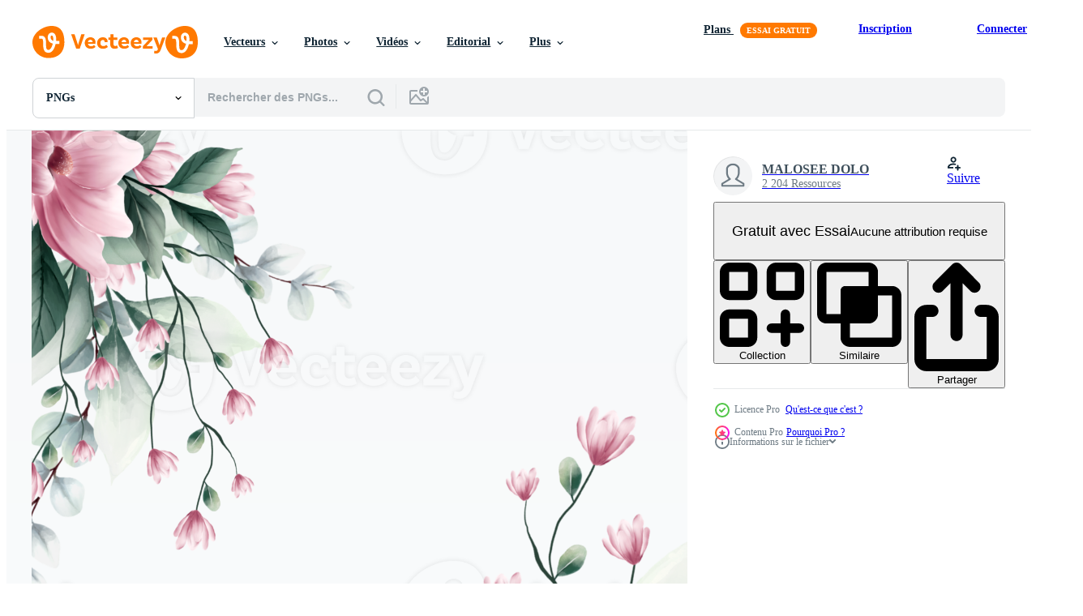

--- FILE ---
content_type: text/html; charset=utf-8
request_url: https://fr.vecteezy.com/resources/11660273/show_related_tags_async_content
body_size: 1621
content:
<turbo-frame id="show-related-tags">
  <h2 class="ez-resource-related__header">Mots-clés associés</h2>

    <div class="splide ez-carousel tags-carousel is-ready" style="--carousel_height: 48px; --additional_height: 0px;" data-controller="carousel search-tag" data-bullets="false" data-loop="false" data-arrows="true">
    <div class="splide__track ez-carousel__track" data-carousel-target="track">
      <ul class="splide__list ez-carousel__inner-wrap" data-carousel-target="innerWrap">
        <li class="search-tag splide__slide ez-carousel__slide" data-carousel-target="slide"><a class="search-tag__tag-link ez-btn ez-btn--light" title="éléments" data-action="search-tag#sendClickEvent search-tag#performSearch" data-search-tag-verified="true" data-keyword-location="show" href="/png-gratuit/%C3%A9l%C3%A9ments">éléments</a></li><li class="search-tag splide__slide ez-carousel__slide" data-carousel-target="slide"><a class="search-tag__tag-link ez-btn ez-btn--light" title="verdure" data-action="search-tag#sendClickEvent search-tag#performSearch" data-search-tag-verified="true" data-keyword-location="show" href="/png-gratuit/verdure">verdure</a></li><li class="search-tag splide__slide ez-carousel__slide" data-carousel-target="slide"><a class="search-tag__tag-link ez-btn ez-btn--light" title="graphique" data-action="search-tag#sendClickEvent search-tag#performSearch" data-search-tag-verified="true" data-keyword-location="show" href="/png-gratuit/graphique">graphique</a></li><li class="search-tag splide__slide ez-carousel__slide" data-carousel-target="slide"><a class="search-tag__tag-link ez-btn ez-btn--light" title="feuillage" data-action="search-tag#sendClickEvent search-tag#performSearch" data-search-tag-verified="true" data-keyword-location="show" href="/png-gratuit/feuillage">feuillage</a></li><li class="search-tag splide__slide ez-carousel__slide" data-carousel-target="slide"><a class="search-tag__tag-link ez-btn ez-btn--light" title="ensemble" data-action="search-tag#sendClickEvent search-tag#performSearch" data-search-tag-verified="true" data-keyword-location="show" href="/png-gratuit/ensemble">ensemble</a></li><li class="search-tag splide__slide ez-carousel__slide" data-carousel-target="slide"><a class="search-tag__tag-link ez-btn ez-btn--light" title="décoratif" data-action="search-tag#sendClickEvent search-tag#performSearch" data-search-tag-verified="true" data-keyword-location="show" href="/png-gratuit/d%C3%A9coratif">décoratif</a></li><li class="search-tag splide__slide ez-carousel__slide" data-carousel-target="slide"><a class="search-tag__tag-link ez-btn ez-btn--light" title="botanique" data-action="search-tag#sendClickEvent search-tag#performSearch" data-search-tag-verified="true" data-keyword-location="show" href="/png-gratuit/botanique">botanique</a></li><li class="search-tag splide__slide ez-carousel__slide" data-carousel-target="slide"><a class="search-tag__tag-link ez-btn ez-btn--light" title="style" data-action="search-tag#sendClickEvent search-tag#performSearch" data-search-tag-verified="true" data-keyword-location="show" href="/png-gratuit/style">style</a></li><li class="search-tag splide__slide ez-carousel__slide" data-carousel-target="slide"><a class="search-tag__tag-link ez-btn ez-btn--light" title="boho" data-action="search-tag#sendClickEvent search-tag#performSearch" data-search-tag-verified="true" data-keyword-location="show" href="/png-gratuit/boho">boho</a></li><li class="search-tag splide__slide ez-carousel__slide" data-carousel-target="slide"><a class="search-tag__tag-link ez-btn ez-btn--light" title="frontière" data-action="search-tag#sendClickEvent search-tag#performSearch" data-search-tag-verified="true" data-keyword-location="show" href="/png-gratuit/fronti%C3%A8re">frontière</a></li><li class="search-tag splide__slide ez-carousel__slide" data-carousel-target="slide"><a class="search-tag__tag-link ez-btn ez-btn--light" title="texture" data-action="search-tag#sendClickEvent search-tag#performSearch" data-search-tag-verified="true" data-keyword-location="show" href="/png-gratuit/texture">texture</a></li><li class="search-tag splide__slide ez-carousel__slide" data-carousel-target="slide"><a class="search-tag__tag-link ez-btn ez-btn--light" title="bannière" data-action="search-tag#sendClickEvent search-tag#performSearch" data-search-tag-verified="true" data-keyword-location="show" href="/png-gratuit/banni%C3%A8re">bannière</a></li><li class="search-tag splide__slide ez-carousel__slide" data-carousel-target="slide"><a class="search-tag__tag-link ez-btn ez-btn--light" title="vacances" data-action="search-tag#sendClickEvent search-tag#performSearch" data-search-tag-verified="true" data-keyword-location="show" href="/png-gratuit/vacances">vacances</a></li><li class="search-tag splide__slide ez-carousel__slide" data-carousel-target="slide"><a class="search-tag__tag-link ez-btn ez-btn--light" title="vert" data-action="search-tag#sendClickEvent search-tag#performSearch" data-search-tag-verified="true" data-keyword-location="show" href="/png-gratuit/vert">vert</a></li><li class="search-tag splide__slide ez-carousel__slide" data-carousel-target="slide"><a class="search-tag__tag-link ez-btn ez-btn--light" title="rose" data-action="search-tag#sendClickEvent search-tag#performSearch" data-search-tag-verified="true" data-keyword-location="show" href="/png-gratuit/rose">rose</a></li><li class="search-tag splide__slide ez-carousel__slide" data-carousel-target="slide"><a class="search-tag__tag-link ez-btn ez-btn--light" title="dessin" data-action="search-tag#sendClickEvent search-tag#performSearch" data-search-tag-verified="true" data-keyword-location="show" href="/png-gratuit/dessin">dessin</a></li><li class="search-tag splide__slide ez-carousel__slide" data-carousel-target="slide"><a class="search-tag__tag-link ez-btn ez-btn--light" title="branche" data-action="search-tag#sendClickEvent search-tag#performSearch" data-search-tag-verified="true" data-keyword-location="show" href="/png-gratuit/branche">branche</a></li><li class="search-tag splide__slide ez-carousel__slide" data-carousel-target="slide"><a class="search-tag__tag-link ez-btn ez-btn--light" title="romantique" data-action="search-tag#sendClickEvent search-tag#performSearch" data-search-tag-verified="true" data-keyword-location="show" href="/png-gratuit/romantique">romantique</a></li><li class="search-tag splide__slide ez-carousel__slide" data-carousel-target="slide"><a class="search-tag__tag-link ez-btn ez-btn--light" title="plante" data-action="search-tag#sendClickEvent search-tag#performSearch" data-search-tag-verified="true" data-keyword-location="show" href="/png-gratuit/plante">plante</a></li><li class="search-tag splide__slide ez-carousel__slide" data-carousel-target="slide"><a class="search-tag__tag-link ez-btn ez-btn--light" title="blanc" data-action="search-tag#sendClickEvent search-tag#performSearch" data-search-tag-verified="true" data-keyword-location="show" href="/png-gratuit/blanc">blanc</a></li><li class="search-tag splide__slide ez-carousel__slide" data-carousel-target="slide"><a class="search-tag__tag-link ez-btn ez-btn--light" title="art" data-action="search-tag#sendClickEvent search-tag#performSearch" data-search-tag-verified="true" data-keyword-location="show" href="/png-gratuit/art">art</a></li><li class="search-tag splide__slide ez-carousel__slide" data-carousel-target="slide"><a class="search-tag__tag-link ez-btn ez-btn--light" title="couronne" data-action="search-tag#sendClickEvent search-tag#performSearch" data-search-tag-verified="true" data-keyword-location="show" href="/png-gratuit/couronne">couronne</a></li><li class="search-tag splide__slide ez-carousel__slide" data-carousel-target="slide"><a class="search-tag__tag-link ez-btn ez-btn--light" title="bouquet" data-action="search-tag#sendClickEvent search-tag#performSearch" data-search-tag-verified="true" data-keyword-location="show" href="/png-gratuit/bouquet">bouquet</a></li><li class="search-tag splide__slide ez-carousel__slide" data-carousel-target="slide"><a class="search-tag__tag-link ez-btn ez-btn--light" title="modèle" data-action="search-tag#sendClickEvent search-tag#performSearch" data-search-tag-verified="true" data-keyword-location="show" href="/png-gratuit/mod%C3%A8le">modèle</a></li><li class="search-tag splide__slide ez-carousel__slide" data-carousel-target="slide"><a class="search-tag__tag-link ez-btn ez-btn--light" title="fleur" data-action="search-tag#sendClickEvent search-tag#performSearch" data-search-tag-verified="true" data-keyword-location="show" href="/png-gratuit/fleur">fleur</a></li><li class="search-tag splide__slide ez-carousel__slide" data-carousel-target="slide"><a class="search-tag__tag-link ez-btn ez-btn--light" title="ancien" data-action="search-tag#sendClickEvent search-tag#performSearch" data-search-tag-verified="true" data-keyword-location="show" href="/png-gratuit/ancien">ancien</a></li><li class="search-tag splide__slide ez-carousel__slide" data-carousel-target="slide"><a class="search-tag__tag-link ez-btn ez-btn--light" title="décoration" data-action="search-tag#sendClickEvent search-tag#performSearch" data-search-tag-verified="true" data-keyword-location="show" href="/png-gratuit/d%C3%A9coration">décoration</a></li><li class="search-tag splide__slide ez-carousel__slide" data-carousel-target="slide"><a class="search-tag__tag-link ez-btn ez-btn--light" title="printemps" data-action="search-tag#sendClickEvent search-tag#performSearch" data-search-tag-verified="true" data-keyword-location="show" href="/png-gratuit/printemps">printemps</a></li><li class="search-tag splide__slide ez-carousel__slide" data-carousel-target="slide"><a class="search-tag__tag-link ez-btn ez-btn--light" title="floral" data-action="search-tag#sendClickEvent search-tag#performSearch" data-search-tag-verified="true" data-keyword-location="show" href="/png-gratuit/floral">floral</a></li><li class="search-tag splide__slide ez-carousel__slide" data-carousel-target="slide"><a class="search-tag__tag-link ez-btn ez-btn--light" title="aquarelle" data-action="search-tag#sendClickEvent search-tag#performSearch" data-search-tag-verified="true" data-keyword-location="show" href="/png-gratuit/aquarelle">aquarelle</a></li>
</ul></div>
    

    <div class="splide__arrows splide__arrows--ltr ez-carousel__arrows"><button class="splide__arrow splide__arrow--prev ez-carousel__arrow ez-carousel__arrow--prev" disabled="disabled" data-carousel-target="arrowPrev" data-test-id="carousel-arrow-prev" data-direction="prev" aria_label="Précédent"><span class="ez-carousel__arrow-wrap"><svg xmlns="http://www.w3.org/2000/svg" viewBox="0 0 5 8" role="img" aria-labelledby="akke4nmxyafqiz8qa1kczws7gq60tubm" class="arrow-prev"><desc id="akke4nmxyafqiz8qa1kczws7gq60tubm">Précédent</desc><path fill-rule="evenodd" d="M4.707 7.707a1 1 0 0 0 0-1.414L2.414 4l2.293-2.293A1 1 0 0 0 3.293.293l-3 3a1 1 0 0 0 0 1.414l3 3a1 1 0 0 0 1.414 0Z" clip-rule="evenodd"></path></svg>
</span><span class="ez-carousel__gradient"></span></button><button class="splide__arrow splide__arrow--next ez-carousel__arrow ez-carousel__arrow--next" disabled="disabled" data-carousel-target="arrowNext" data-test-id="carousel-arrow-next" data-direction="next" aria_label="Suivant"><span class="ez-carousel__arrow-wrap"><svg xmlns="http://www.w3.org/2000/svg" viewBox="0 0 5 8" role="img" aria-labelledby="aqv4r7h052h5up2fi07hesqzd7mxtk8s" class="arrow-next"><desc id="aqv4r7h052h5up2fi07hesqzd7mxtk8s">Suivant</desc><path fill-rule="evenodd" d="M.293 7.707a1 1 0 0 1 0-1.414L2.586 4 .293 1.707A1 1 0 0 1 1.707.293l3 3a1 1 0 0 1 0 1.414l-3 3a1 1 0 0 1-1.414 0Z" clip-rule="evenodd"></path></svg>
</span><span class="ez-carousel__gradient"></span></button></div>
</div></turbo-frame>


--- FILE ---
content_type: text/html; charset=utf-8
request_url: https://fr.vecteezy.com/resources/11660273/show_related_grids_async_content
body_size: 11082
content:
<turbo-frame id="show-related-resources">
    <div data-conversions-category="Gli utenti hanno anche visualizzato">
      <h2 class="ez-resource-related__header">
        Gli utenti hanno anche visualizzato
      </h2>

      <ul class="ez-resource-grid ez-resource-grid--main-grid  is-hidden" id="false" data-controller="grid contributor-info" data-grid-track-truncation-value="false" data-max-rows="50" data-row-height="240" data-instant-grid="false" data-truncate-results="false" data-testid="also-viewed-resources" data-labels="free" style="--free: &#39;Gratuit&#39;;">

  <li class="ez-resource-grid__item ez-resource-thumb has-png-bg ez-resource-thumb--pro" data-controller="grid-item-decorator" data-position="{{position}}" data-item-id="11660280" data-pro="true" data-grid-target="gridItem" data-w="200" data-h="200" data-grid-item-decorator-free-label-value="Gratuit" data-action="mouseenter-&gt;grid-item-decorator#hoverThumb:once" data-grid-item-decorator-item-pro-param="Pro" data-grid-item-decorator-resource-id-param="11660280" data-grid-item-decorator-content-type-param="Content-png" data-grid-item-decorator-image-src-param="https://static.vecteezy.com/system/resources/previews/011/660/280/non_2x/watercolor-flower-frame-with-text-space-png.png" data-grid-item-decorator-pinterest-url-param="https://fr.vecteezy.com/png/11660280-cadre-de-fleur-aquarelle-avec-espace-de-texte" data-grid-item-decorator-seo-page-description-param="cadre de fleur aquarelle avec espace de texte" data-grid-item-decorator-user-id-param="5835233" data-grid-item-decorator-user-display-name-param="MALOSEE DOLO" data-grid-item-decorator-uploads-path-param="/membres/malosee247561580316/uploads">

  <script type="application/ld+json" id="media_schema">
  {"@context":"https://schema.org","@type":"ImageObject","name":"cadre de fleur aquarelle avec espace de texte","uploadDate":"2022-09-13T19:07:01-05:00","thumbnailUrl":"https://static.vecteezy.com/system/resources/thumbnails/011/660/280/small_2x/watercolor-flower-frame-with-text-space-png.png","contentUrl":"https://static.vecteezy.com/system/resources/previews/011/660/280/non_2x/watercolor-flower-frame-with-text-space-png.png","sourceOrganization":"Vecteezy","license":"https://support.vecteezy.com/fr/octroi-de-nouvelles-licences-vecteezy-ByHivesvt","acquireLicensePage":"https://fr.vecteezy.com/png/11660280-cadre-de-fleur-aquarelle-avec-espace-de-texte","creator":{"@type":"Person","name":"MALOSEE DOLO"},"copyrightNotice":"MALOSEE DOLO","creditText":"Vecteezy"}
</script>


<a href="/png/11660280-cadre-de-fleur-aquarelle-avec-espace-de-texte" class="ez-resource-thumb__link" title="cadre de fleur aquarelle avec espace de texte" style="--height: 200; --width: 200; " data-action="click-&gt;grid#trackResourceClick mouseenter-&gt;grid#trackResourceHover" data-content-type="png" data-controller="ez-hover-intent" data-previews-srcs="[&quot;https://static.vecteezy.com/system/resources/previews/011/660/280/non_2x/watercolor-flower-frame-with-text-space-png.png&quot;,&quot;https://static.vecteezy.com/system/resources/previews/011/660/280/large_2x/watercolor-flower-frame-with-text-space-png.png&quot;]" data-pro="true" data-resource-id="11660280" data-grid-item-decorator-target="link">
    <img src="https://static.vecteezy.com/system/resources/thumbnails/011/660/280/small/watercolor-flower-frame-with-text-space-png.png" srcset="https://static.vecteezy.com/system/resources/thumbnails/011/660/280/small_2x/watercolor-flower-frame-with-text-space-png.png 2x, https://static.vecteezy.com/system/resources/thumbnails/011/660/280/small/watercolor-flower-frame-with-text-space-png.png 1x" class="ez-resource-thumb__img" loading="lazy" decoding="async" width="200" height="200" alt="cadre de fleur aquarelle avec espace de texte png">

</a>

  <div class="ez-resource-thumb__label-wrap"></div>
  

  <div class="ez-resource-thumb__hover-state"></div>
</li><li class="ez-resource-grid__item ez-resource-thumb has-png-bg ez-resource-thumb--pro" data-controller="grid-item-decorator" data-position="{{position}}" data-item-id="11660295" data-pro="true" data-grid-target="gridItem" data-w="200" data-h="200" data-grid-item-decorator-free-label-value="Gratuit" data-action="mouseenter-&gt;grid-item-decorator#hoverThumb:once" data-grid-item-decorator-item-pro-param="Pro" data-grid-item-decorator-resource-id-param="11660295" data-grid-item-decorator-content-type-param="Content-png" data-grid-item-decorator-image-src-param="https://static.vecteezy.com/system/resources/previews/011/660/295/non_2x/watercolor-flower-frame-with-text-space-png.png" data-grid-item-decorator-pinterest-url-param="https://fr.vecteezy.com/png/11660295-cadre-de-fleur-aquarelle-avec-espace-de-texte" data-grid-item-decorator-seo-page-description-param="cadre de fleur aquarelle avec espace de texte" data-grid-item-decorator-user-id-param="5835233" data-grid-item-decorator-user-display-name-param="MALOSEE DOLO" data-grid-item-decorator-uploads-path-param="/membres/malosee247561580316/uploads">

  <script type="application/ld+json" id="media_schema">
  {"@context":"https://schema.org","@type":"ImageObject","name":"cadre de fleur aquarelle avec espace de texte","uploadDate":"2022-09-13T19:07:21-05:00","thumbnailUrl":"https://static.vecteezy.com/system/resources/thumbnails/011/660/295/small_2x/watercolor-flower-frame-with-text-space-png.png","contentUrl":"https://static.vecteezy.com/system/resources/previews/011/660/295/non_2x/watercolor-flower-frame-with-text-space-png.png","sourceOrganization":"Vecteezy","license":"https://support.vecteezy.com/fr/octroi-de-nouvelles-licences-vecteezy-ByHivesvt","acquireLicensePage":"https://fr.vecteezy.com/png/11660295-cadre-de-fleur-aquarelle-avec-espace-de-texte","creator":{"@type":"Person","name":"MALOSEE DOLO"},"copyrightNotice":"MALOSEE DOLO","creditText":"Vecteezy"}
</script>


<a href="/png/11660295-cadre-de-fleur-aquarelle-avec-espace-de-texte" class="ez-resource-thumb__link" title="cadre de fleur aquarelle avec espace de texte" style="--height: 200; --width: 200; " data-action="click-&gt;grid#trackResourceClick mouseenter-&gt;grid#trackResourceHover" data-content-type="png" data-controller="ez-hover-intent" data-previews-srcs="[&quot;https://static.vecteezy.com/system/resources/previews/011/660/295/non_2x/watercolor-flower-frame-with-text-space-png.png&quot;,&quot;https://static.vecteezy.com/system/resources/previews/011/660/295/large_2x/watercolor-flower-frame-with-text-space-png.png&quot;]" data-pro="true" data-resource-id="11660295" data-grid-item-decorator-target="link">
    <img src="https://static.vecteezy.com/system/resources/thumbnails/011/660/295/small/watercolor-flower-frame-with-text-space-png.png" srcset="https://static.vecteezy.com/system/resources/thumbnails/011/660/295/small_2x/watercolor-flower-frame-with-text-space-png.png 2x, https://static.vecteezy.com/system/resources/thumbnails/011/660/295/small/watercolor-flower-frame-with-text-space-png.png 1x" class="ez-resource-thumb__img" loading="lazy" decoding="async" width="200" height="200" alt="cadre de fleur aquarelle avec espace de texte png">

</a>

  <div class="ez-resource-thumb__label-wrap"></div>
  

  <div class="ez-resource-thumb__hover-state"></div>
</li><li class="ez-resource-grid__item ez-resource-thumb has-png-bg ez-resource-thumb--pro" data-controller="grid-item-decorator" data-position="{{position}}" data-item-id="11660289" data-pro="true" data-grid-target="gridItem" data-w="200" data-h="200" data-grid-item-decorator-free-label-value="Gratuit" data-action="mouseenter-&gt;grid-item-decorator#hoverThumb:once" data-grid-item-decorator-item-pro-param="Pro" data-grid-item-decorator-resource-id-param="11660289" data-grid-item-decorator-content-type-param="Content-png" data-grid-item-decorator-image-src-param="https://static.vecteezy.com/system/resources/previews/011/660/289/non_2x/watercolor-flower-frame-with-text-space-png.png" data-grid-item-decorator-pinterest-url-param="https://fr.vecteezy.com/png/11660289-cadre-de-fleur-aquarelle-avec-espace-de-texte" data-grid-item-decorator-seo-page-description-param="cadre de fleur aquarelle avec espace de texte" data-grid-item-decorator-user-id-param="5835233" data-grid-item-decorator-user-display-name-param="MALOSEE DOLO" data-grid-item-decorator-uploads-path-param="/membres/malosee247561580316/uploads">

  <script type="application/ld+json" id="media_schema">
  {"@context":"https://schema.org","@type":"ImageObject","name":"cadre de fleur aquarelle avec espace de texte","uploadDate":"2022-09-13T19:07:17-05:00","thumbnailUrl":"https://static.vecteezy.com/system/resources/thumbnails/011/660/289/small_2x/watercolor-flower-frame-with-text-space-png.png","contentUrl":"https://static.vecteezy.com/system/resources/previews/011/660/289/non_2x/watercolor-flower-frame-with-text-space-png.png","sourceOrganization":"Vecteezy","license":"https://support.vecteezy.com/fr/octroi-de-nouvelles-licences-vecteezy-ByHivesvt","acquireLicensePage":"https://fr.vecteezy.com/png/11660289-cadre-de-fleur-aquarelle-avec-espace-de-texte","creator":{"@type":"Person","name":"MALOSEE DOLO"},"copyrightNotice":"MALOSEE DOLO","creditText":"Vecteezy"}
</script>


<a href="/png/11660289-cadre-de-fleur-aquarelle-avec-espace-de-texte" class="ez-resource-thumb__link" title="cadre de fleur aquarelle avec espace de texte" style="--height: 200; --width: 200; " data-action="click-&gt;grid#trackResourceClick mouseenter-&gt;grid#trackResourceHover" data-content-type="png" data-controller="ez-hover-intent" data-previews-srcs="[&quot;https://static.vecteezy.com/system/resources/previews/011/660/289/non_2x/watercolor-flower-frame-with-text-space-png.png&quot;,&quot;https://static.vecteezy.com/system/resources/previews/011/660/289/large_2x/watercolor-flower-frame-with-text-space-png.png&quot;]" data-pro="true" data-resource-id="11660289" data-grid-item-decorator-target="link">
    <img src="https://static.vecteezy.com/system/resources/thumbnails/011/660/289/small/watercolor-flower-frame-with-text-space-png.png" srcset="https://static.vecteezy.com/system/resources/thumbnails/011/660/289/small_2x/watercolor-flower-frame-with-text-space-png.png 2x, https://static.vecteezy.com/system/resources/thumbnails/011/660/289/small/watercolor-flower-frame-with-text-space-png.png 1x" class="ez-resource-thumb__img" loading="lazy" decoding="async" width="200" height="200" alt="cadre de fleur aquarelle avec espace de texte png">

</a>

  <div class="ez-resource-thumb__label-wrap"></div>
  

  <div class="ez-resource-thumb__hover-state"></div>
</li><li class="ez-resource-grid__item ez-resource-thumb has-png-bg ez-resource-thumb--pro" data-controller="grid-item-decorator" data-position="{{position}}" data-item-id="11660291" data-pro="true" data-grid-target="gridItem" data-w="200" data-h="200" data-grid-item-decorator-free-label-value="Gratuit" data-action="mouseenter-&gt;grid-item-decorator#hoverThumb:once" data-grid-item-decorator-item-pro-param="Pro" data-grid-item-decorator-resource-id-param="11660291" data-grid-item-decorator-content-type-param="Content-png" data-grid-item-decorator-image-src-param="https://static.vecteezy.com/system/resources/previews/011/660/291/non_2x/watercolor-flower-frame-with-text-space-png.png" data-grid-item-decorator-pinterest-url-param="https://fr.vecteezy.com/png/11660291-cadre-de-fleur-aquarelle-avec-espace-de-texte" data-grid-item-decorator-seo-page-description-param="cadre de fleur aquarelle avec espace de texte" data-grid-item-decorator-user-id-param="5835233" data-grid-item-decorator-user-display-name-param="MALOSEE DOLO" data-grid-item-decorator-uploads-path-param="/membres/malosee247561580316/uploads">

  <script type="application/ld+json" id="media_schema">
  {"@context":"https://schema.org","@type":"ImageObject","name":"cadre de fleur aquarelle avec espace de texte","uploadDate":"2022-09-13T19:07:18-05:00","thumbnailUrl":"https://static.vecteezy.com/system/resources/thumbnails/011/660/291/small_2x/watercolor-flower-frame-with-text-space-png.png","contentUrl":"https://static.vecteezy.com/system/resources/previews/011/660/291/non_2x/watercolor-flower-frame-with-text-space-png.png","sourceOrganization":"Vecteezy","license":"https://support.vecteezy.com/fr/octroi-de-nouvelles-licences-vecteezy-ByHivesvt","acquireLicensePage":"https://fr.vecteezy.com/png/11660291-cadre-de-fleur-aquarelle-avec-espace-de-texte","creator":{"@type":"Person","name":"MALOSEE DOLO"},"copyrightNotice":"MALOSEE DOLO","creditText":"Vecteezy"}
</script>


<a href="/png/11660291-cadre-de-fleur-aquarelle-avec-espace-de-texte" class="ez-resource-thumb__link" title="cadre de fleur aquarelle avec espace de texte" style="--height: 200; --width: 200; " data-action="click-&gt;grid#trackResourceClick mouseenter-&gt;grid#trackResourceHover" data-content-type="png" data-controller="ez-hover-intent" data-previews-srcs="[&quot;https://static.vecteezy.com/system/resources/previews/011/660/291/non_2x/watercolor-flower-frame-with-text-space-png.png&quot;,&quot;https://static.vecteezy.com/system/resources/previews/011/660/291/large_2x/watercolor-flower-frame-with-text-space-png.png&quot;]" data-pro="true" data-resource-id="11660291" data-grid-item-decorator-target="link">
    <img src="https://static.vecteezy.com/system/resources/thumbnails/011/660/291/small/watercolor-flower-frame-with-text-space-png.png" srcset="https://static.vecteezy.com/system/resources/thumbnails/011/660/291/small_2x/watercolor-flower-frame-with-text-space-png.png 2x, https://static.vecteezy.com/system/resources/thumbnails/011/660/291/small/watercolor-flower-frame-with-text-space-png.png 1x" class="ez-resource-thumb__img" loading="lazy" decoding="async" width="200" height="200" alt="cadre de fleur aquarelle avec espace de texte png">

</a>

  <div class="ez-resource-thumb__label-wrap"></div>
  

  <div class="ez-resource-thumb__hover-state"></div>
</li><li class="ez-resource-grid__item ez-resource-thumb has-png-bg" data-controller="grid-item-decorator" data-position="{{position}}" data-item-id="12028204" data-pro="false" data-grid-target="gridItem" data-w="200" data-h="200" data-grid-item-decorator-free-label-value="Gratuit" data-action="mouseenter-&gt;grid-item-decorator#hoverThumb:once" data-grid-item-decorator-item-pro-param="Free" data-grid-item-decorator-resource-id-param="12028204" data-grid-item-decorator-content-type-param="Content-png" data-grid-item-decorator-image-src-param="https://static.vecteezy.com/system/resources/previews/012/028/204/non_2x/watercolor-pink-flower-frame-free-png.png" data-grid-item-decorator-pinterest-url-param="https://fr.vecteezy.com/png/12028204-cadre-fleur-rose-aquarelle" data-grid-item-decorator-seo-page-description-param="cadre fleur rose aquarelle" data-grid-item-decorator-user-id-param="5835233" data-grid-item-decorator-user-display-name-param="MALOSEE DOLO" data-grid-item-decorator-uploads-path-param="/membres/malosee247561580316/uploads">

  <script type="application/ld+json" id="media_schema">
  {"@context":"https://schema.org","@type":"ImageObject","name":"cadre fleur rose aquarelle","uploadDate":"2022-09-22T17:38:31-05:00","thumbnailUrl":"https://static.vecteezy.com/system/resources/thumbnails/012/028/204/small_2x/watercolor-pink-flower-frame-free-png.png","contentUrl":"https://static.vecteezy.com/system/resources/previews/012/028/204/non_2x/watercolor-pink-flower-frame-free-png.png","sourceOrganization":"Vecteezy","license":"https://support.vecteezy.com/fr/octroi-de-nouvelles-licences-vecteezy-ByHivesvt","acquireLicensePage":"https://fr.vecteezy.com/png/12028204-cadre-fleur-rose-aquarelle","creator":{"@type":"Person","name":"MALOSEE DOLO"},"copyrightNotice":"MALOSEE DOLO","creditText":"Vecteezy"}
</script>


<a href="/png/12028204-cadre-fleur-rose-aquarelle" class="ez-resource-thumb__link" title="cadre fleur rose aquarelle" style="--height: 200; --width: 200; " data-action="click-&gt;grid#trackResourceClick mouseenter-&gt;grid#trackResourceHover" data-content-type="png" data-controller="ez-hover-intent" data-previews-srcs="[&quot;https://static.vecteezy.com/system/resources/previews/012/028/204/non_2x/watercolor-pink-flower-frame-free-png.png&quot;,&quot;https://static.vecteezy.com/system/resources/previews/012/028/204/large_2x/watercolor-pink-flower-frame-free-png.png&quot;]" data-pro="false" data-resource-id="12028204" data-grid-item-decorator-target="link">
    <img src="https://static.vecteezy.com/system/resources/thumbnails/012/028/204/small/watercolor-pink-flower-frame-free-png.png" srcset="https://static.vecteezy.com/system/resources/thumbnails/012/028/204/small_2x/watercolor-pink-flower-frame-free-png.png 2x, https://static.vecteezy.com/system/resources/thumbnails/012/028/204/small/watercolor-pink-flower-frame-free-png.png 1x" class="ez-resource-thumb__img" loading="lazy" decoding="async" width="200" height="200" alt="cadre fleur rose aquarelle png">

</a>

  <div class="ez-resource-thumb__label-wrap"></div>
  

  <div class="ez-resource-thumb__hover-state"></div>
</li><li class="ez-resource-grid__item ez-resource-thumb has-png-bg" data-controller="grid-item-decorator" data-position="{{position}}" data-item-id="12028172" data-pro="false" data-grid-target="gridItem" data-w="200" data-h="200" data-grid-item-decorator-free-label-value="Gratuit" data-action="mouseenter-&gt;grid-item-decorator#hoverThumb:once" data-grid-item-decorator-item-pro-param="Free" data-grid-item-decorator-resource-id-param="12028172" data-grid-item-decorator-content-type-param="Content-png" data-grid-item-decorator-image-src-param="https://static.vecteezy.com/system/resources/previews/012/028/172/non_2x/watercolor-pink-flower-frame-free-png.png" data-grid-item-decorator-pinterest-url-param="https://fr.vecteezy.com/png/12028172-cadre-fleur-rose-aquarelle" data-grid-item-decorator-seo-page-description-param="cadre fleur rose aquarelle" data-grid-item-decorator-user-id-param="5835233" data-grid-item-decorator-user-display-name-param="MALOSEE DOLO" data-grid-item-decorator-uploads-path-param="/membres/malosee247561580316/uploads">

  <script type="application/ld+json" id="media_schema">
  {"@context":"https://schema.org","@type":"ImageObject","name":"cadre fleur rose aquarelle","uploadDate":"2022-09-22T17:37:46-05:00","thumbnailUrl":"https://static.vecteezy.com/system/resources/thumbnails/012/028/172/small_2x/watercolor-pink-flower-frame-free-png.png","contentUrl":"https://static.vecteezy.com/system/resources/previews/012/028/172/non_2x/watercolor-pink-flower-frame-free-png.png","sourceOrganization":"Vecteezy","license":"https://support.vecteezy.com/fr/octroi-de-nouvelles-licences-vecteezy-ByHivesvt","acquireLicensePage":"https://fr.vecteezy.com/png/12028172-cadre-fleur-rose-aquarelle","creator":{"@type":"Person","name":"MALOSEE DOLO"},"copyrightNotice":"MALOSEE DOLO","creditText":"Vecteezy"}
</script>


<a href="/png/12028172-cadre-fleur-rose-aquarelle" class="ez-resource-thumb__link" title="cadre fleur rose aquarelle" style="--height: 200; --width: 200; " data-action="click-&gt;grid#trackResourceClick mouseenter-&gt;grid#trackResourceHover" data-content-type="png" data-controller="ez-hover-intent" data-previews-srcs="[&quot;https://static.vecteezy.com/system/resources/previews/012/028/172/non_2x/watercolor-pink-flower-frame-free-png.png&quot;,&quot;https://static.vecteezy.com/system/resources/previews/012/028/172/large_2x/watercolor-pink-flower-frame-free-png.png&quot;]" data-pro="false" data-resource-id="12028172" data-grid-item-decorator-target="link">
    <img src="https://static.vecteezy.com/system/resources/thumbnails/012/028/172/small/watercolor-pink-flower-frame-free-png.png" srcset="https://static.vecteezy.com/system/resources/thumbnails/012/028/172/small_2x/watercolor-pink-flower-frame-free-png.png 2x, https://static.vecteezy.com/system/resources/thumbnails/012/028/172/small/watercolor-pink-flower-frame-free-png.png 1x" class="ez-resource-thumb__img" loading="lazy" decoding="async" width="200" height="200" alt="cadre fleur rose aquarelle png">

</a>

  <div class="ez-resource-thumb__label-wrap"></div>
  

  <div class="ez-resource-thumb__hover-state"></div>
</li><li class="ez-resource-grid__item ez-resource-thumb has-png-bg" data-controller="grid-item-decorator" data-position="{{position}}" data-item-id="10290665" data-pro="false" data-grid-target="gridItem" data-w="200" data-h="200" data-grid-item-decorator-free-label-value="Gratuit" data-action="mouseenter-&gt;grid-item-decorator#hoverThumb:once" data-grid-item-decorator-item-pro-param="Free" data-grid-item-decorator-resource-id-param="10290665" data-grid-item-decorator-content-type-param="Content-png" data-grid-item-decorator-image-src-param="https://static.vecteezy.com/system/resources/previews/010/290/665/non_2x/watercolor-flowers-with-rose-gold-alphabet-free-png.png" data-grid-item-decorator-pinterest-url-param="https://fr.vecteezy.com/png/10290665-aquarelle-fleurs-avec-alphabet-or-rose" data-grid-item-decorator-seo-page-description-param="fleurs aquarelles avec alphabet or rose" data-grid-item-decorator-user-id-param="8314709" data-grid-item-decorator-user-display-name-param="wannapa kaewluan" data-grid-item-decorator-avatar-src-param="https://static.vecteezy.com/system/user/avatar/8314709/medium_proflie.jpg" data-grid-item-decorator-uploads-path-param="/membres/110443970420071647799/uploads">

  <script type="application/ld+json" id="media_schema">
  {"@context":"https://schema.org","@type":"ImageObject","name":"fleurs aquarelles avec alphabet or rose","uploadDate":"2022-08-13T10:50:17-05:00","thumbnailUrl":"https://static.vecteezy.com/system/resources/thumbnails/010/290/665/small_2x/watercolor-flowers-with-rose-gold-alphabet-free-png.png","contentUrl":"https://static.vecteezy.com/system/resources/previews/010/290/665/non_2x/watercolor-flowers-with-rose-gold-alphabet-free-png.png","sourceOrganization":"Vecteezy","license":"https://support.vecteezy.com/fr/octroi-de-nouvelles-licences-vecteezy-ByHivesvt","acquireLicensePage":"https://fr.vecteezy.com/png/10290665-aquarelle-fleurs-avec-alphabet-or-rose","creator":{"@type":"Person","name":"wannapa kaewluan"},"copyrightNotice":"wannapa kaewluan","creditText":"Vecteezy"}
</script>


<a href="/png/10290665-aquarelle-fleurs-avec-alphabet-or-rose" class="ez-resource-thumb__link" title="fleurs aquarelles avec alphabet or rose" style="--height: 200; --width: 200; " data-action="click-&gt;grid#trackResourceClick mouseenter-&gt;grid#trackResourceHover" data-content-type="png" data-controller="ez-hover-intent" data-previews-srcs="[&quot;https://static.vecteezy.com/system/resources/previews/010/290/665/non_2x/watercolor-flowers-with-rose-gold-alphabet-free-png.png&quot;,&quot;https://static.vecteezy.com/system/resources/previews/010/290/665/large_2x/watercolor-flowers-with-rose-gold-alphabet-free-png.png&quot;]" data-pro="false" data-resource-id="10290665" data-grid-item-decorator-target="link">
    <img src="https://static.vecteezy.com/system/resources/thumbnails/010/290/665/small/watercolor-flowers-with-rose-gold-alphabet-free-png.png" srcset="https://static.vecteezy.com/system/resources/thumbnails/010/290/665/small_2x/watercolor-flowers-with-rose-gold-alphabet-free-png.png 2x, https://static.vecteezy.com/system/resources/thumbnails/010/290/665/small/watercolor-flowers-with-rose-gold-alphabet-free-png.png 1x" class="ez-resource-thumb__img" loading="lazy" decoding="async" width="200" height="200" alt="fleurs aquarelles avec alphabet or rose png">

</a>

  <div class="ez-resource-thumb__label-wrap"></div>
  

  <div class="ez-resource-thumb__hover-state"></div>
</li><li class="ez-resource-grid__item ez-resource-thumb has-png-bg" data-controller="grid-item-decorator" data-position="{{position}}" data-item-id="12028219" data-pro="false" data-grid-target="gridItem" data-w="200" data-h="200" data-grid-item-decorator-free-label-value="Gratuit" data-action="mouseenter-&gt;grid-item-decorator#hoverThumb:once" data-grid-item-decorator-item-pro-param="Free" data-grid-item-decorator-resource-id-param="12028219" data-grid-item-decorator-content-type-param="Content-png" data-grid-item-decorator-image-src-param="https://static.vecteezy.com/system/resources/previews/012/028/219/non_2x/watercolor-pink-flower-frame-free-png.png" data-grid-item-decorator-pinterest-url-param="https://fr.vecteezy.com/png/12028219-cadre-fleur-rose-aquarelle" data-grid-item-decorator-seo-page-description-param="cadre fleur rose aquarelle" data-grid-item-decorator-user-id-param="5835233" data-grid-item-decorator-user-display-name-param="MALOSEE DOLO" data-grid-item-decorator-uploads-path-param="/membres/malosee247561580316/uploads">

  <script type="application/ld+json" id="media_schema">
  {"@context":"https://schema.org","@type":"ImageObject","name":"cadre fleur rose aquarelle","uploadDate":"2022-09-22T17:38:47-05:00","thumbnailUrl":"https://static.vecteezy.com/system/resources/thumbnails/012/028/219/small_2x/watercolor-pink-flower-frame-free-png.png","contentUrl":"https://static.vecteezy.com/system/resources/previews/012/028/219/non_2x/watercolor-pink-flower-frame-free-png.png","sourceOrganization":"Vecteezy","license":"https://support.vecteezy.com/fr/octroi-de-nouvelles-licences-vecteezy-ByHivesvt","acquireLicensePage":"https://fr.vecteezy.com/png/12028219-cadre-fleur-rose-aquarelle","creator":{"@type":"Person","name":"MALOSEE DOLO"},"copyrightNotice":"MALOSEE DOLO","creditText":"Vecteezy"}
</script>


<a href="/png/12028219-cadre-fleur-rose-aquarelle" class="ez-resource-thumb__link" title="cadre fleur rose aquarelle" style="--height: 200; --width: 200; " data-action="click-&gt;grid#trackResourceClick mouseenter-&gt;grid#trackResourceHover" data-content-type="png" data-controller="ez-hover-intent" data-previews-srcs="[&quot;https://static.vecteezy.com/system/resources/previews/012/028/219/non_2x/watercolor-pink-flower-frame-free-png.png&quot;,&quot;https://static.vecteezy.com/system/resources/previews/012/028/219/large_2x/watercolor-pink-flower-frame-free-png.png&quot;]" data-pro="false" data-resource-id="12028219" data-grid-item-decorator-target="link">
    <img src="https://static.vecteezy.com/system/resources/thumbnails/012/028/219/small/watercolor-pink-flower-frame-free-png.png" srcset="https://static.vecteezy.com/system/resources/thumbnails/012/028/219/small_2x/watercolor-pink-flower-frame-free-png.png 2x, https://static.vecteezy.com/system/resources/thumbnails/012/028/219/small/watercolor-pink-flower-frame-free-png.png 1x" class="ez-resource-thumb__img" loading="lazy" decoding="async" width="200" height="200" alt="cadre fleur rose aquarelle png">

</a>

  <div class="ez-resource-thumb__label-wrap"></div>
  

  <div class="ez-resource-thumb__hover-state"></div>
</li><li class="ez-resource-grid__item ez-resource-thumb has-png-bg ez-resource-thumb--pro" data-controller="grid-item-decorator" data-position="{{position}}" data-item-id="11660270" data-pro="true" data-grid-target="gridItem" data-w="200" data-h="200" data-grid-item-decorator-free-label-value="Gratuit" data-action="mouseenter-&gt;grid-item-decorator#hoverThumb:once" data-grid-item-decorator-item-pro-param="Pro" data-grid-item-decorator-resource-id-param="11660270" data-grid-item-decorator-content-type-param="Content-png" data-grid-item-decorator-image-src-param="https://static.vecteezy.com/system/resources/previews/011/660/270/non_2x/watercolor-flower-frame-with-text-space-png.png" data-grid-item-decorator-pinterest-url-param="https://fr.vecteezy.com/png/11660270-cadre-de-fleur-aquarelle-avec-espace-de-texte" data-grid-item-decorator-seo-page-description-param="cadre de fleur aquarelle avec espace de texte" data-grid-item-decorator-user-id-param="5835233" data-grid-item-decorator-user-display-name-param="MALOSEE DOLO" data-grid-item-decorator-uploads-path-param="/membres/malosee247561580316/uploads">

  <script type="application/ld+json" id="media_schema">
  {"@context":"https://schema.org","@type":"ImageObject","name":"cadre de fleur aquarelle avec espace de texte","uploadDate":"2022-09-13T19:06:42-05:00","thumbnailUrl":"https://static.vecteezy.com/system/resources/thumbnails/011/660/270/small_2x/watercolor-flower-frame-with-text-space-png.png","contentUrl":"https://static.vecteezy.com/system/resources/previews/011/660/270/non_2x/watercolor-flower-frame-with-text-space-png.png","sourceOrganization":"Vecteezy","license":"https://support.vecteezy.com/fr/octroi-de-nouvelles-licences-vecteezy-ByHivesvt","acquireLicensePage":"https://fr.vecteezy.com/png/11660270-cadre-de-fleur-aquarelle-avec-espace-de-texte","creator":{"@type":"Person","name":"MALOSEE DOLO"},"copyrightNotice":"MALOSEE DOLO","creditText":"Vecteezy"}
</script>


<a href="/png/11660270-cadre-de-fleur-aquarelle-avec-espace-de-texte" class="ez-resource-thumb__link" title="cadre de fleur aquarelle avec espace de texte" style="--height: 200; --width: 200; " data-action="click-&gt;grid#trackResourceClick mouseenter-&gt;grid#trackResourceHover" data-content-type="png" data-controller="ez-hover-intent" data-previews-srcs="[&quot;https://static.vecteezy.com/system/resources/previews/011/660/270/non_2x/watercolor-flower-frame-with-text-space-png.png&quot;,&quot;https://static.vecteezy.com/system/resources/previews/011/660/270/large_2x/watercolor-flower-frame-with-text-space-png.png&quot;]" data-pro="true" data-resource-id="11660270" data-grid-item-decorator-target="link">
    <img src="https://static.vecteezy.com/system/resources/thumbnails/011/660/270/small/watercolor-flower-frame-with-text-space-png.png" srcset="https://static.vecteezy.com/system/resources/thumbnails/011/660/270/small_2x/watercolor-flower-frame-with-text-space-png.png 2x, https://static.vecteezy.com/system/resources/thumbnails/011/660/270/small/watercolor-flower-frame-with-text-space-png.png 1x" class="ez-resource-thumb__img" loading="lazy" decoding="async" width="200" height="200" alt="cadre de fleur aquarelle avec espace de texte png">

</a>

  <div class="ez-resource-thumb__label-wrap"></div>
  

  <div class="ez-resource-thumb__hover-state"></div>
</li><li class="ez-resource-grid__item ez-resource-thumb has-png-bg" data-controller="grid-item-decorator" data-position="{{position}}" data-item-id="12028176" data-pro="false" data-grid-target="gridItem" data-w="200" data-h="200" data-grid-item-decorator-free-label-value="Gratuit" data-action="mouseenter-&gt;grid-item-decorator#hoverThumb:once" data-grid-item-decorator-item-pro-param="Free" data-grid-item-decorator-resource-id-param="12028176" data-grid-item-decorator-content-type-param="Content-png" data-grid-item-decorator-image-src-param="https://static.vecteezy.com/system/resources/previews/012/028/176/non_2x/watercolor-pink-flower-frame-free-png.png" data-grid-item-decorator-pinterest-url-param="https://fr.vecteezy.com/png/12028176-cadre-fleur-rose-aquarelle" data-grid-item-decorator-seo-page-description-param="cadre fleur rose aquarelle" data-grid-item-decorator-user-id-param="5835233" data-grid-item-decorator-user-display-name-param="MALOSEE DOLO" data-grid-item-decorator-uploads-path-param="/membres/malosee247561580316/uploads">

  <script type="application/ld+json" id="media_schema">
  {"@context":"https://schema.org","@type":"ImageObject","name":"cadre fleur rose aquarelle","uploadDate":"2022-09-22T17:37:55-05:00","thumbnailUrl":"https://static.vecteezy.com/system/resources/thumbnails/012/028/176/small_2x/watercolor-pink-flower-frame-free-png.png","contentUrl":"https://static.vecteezy.com/system/resources/previews/012/028/176/non_2x/watercolor-pink-flower-frame-free-png.png","sourceOrganization":"Vecteezy","license":"https://support.vecteezy.com/fr/octroi-de-nouvelles-licences-vecteezy-ByHivesvt","acquireLicensePage":"https://fr.vecteezy.com/png/12028176-cadre-fleur-rose-aquarelle","creator":{"@type":"Person","name":"MALOSEE DOLO"},"copyrightNotice":"MALOSEE DOLO","creditText":"Vecteezy"}
</script>


<a href="/png/12028176-cadre-fleur-rose-aquarelle" class="ez-resource-thumb__link" title="cadre fleur rose aquarelle" style="--height: 200; --width: 200; " data-action="click-&gt;grid#trackResourceClick mouseenter-&gt;grid#trackResourceHover" data-content-type="png" data-controller="ez-hover-intent" data-previews-srcs="[&quot;https://static.vecteezy.com/system/resources/previews/012/028/176/non_2x/watercolor-pink-flower-frame-free-png.png&quot;,&quot;https://static.vecteezy.com/system/resources/previews/012/028/176/large_2x/watercolor-pink-flower-frame-free-png.png&quot;]" data-pro="false" data-resource-id="12028176" data-grid-item-decorator-target="link">
    <img src="https://static.vecteezy.com/system/resources/thumbnails/012/028/176/small/watercolor-pink-flower-frame-free-png.png" srcset="https://static.vecteezy.com/system/resources/thumbnails/012/028/176/small_2x/watercolor-pink-flower-frame-free-png.png 2x, https://static.vecteezy.com/system/resources/thumbnails/012/028/176/small/watercolor-pink-flower-frame-free-png.png 1x" class="ez-resource-thumb__img" loading="lazy" decoding="async" width="200" height="200" alt="cadre fleur rose aquarelle png">

</a>

  <div class="ez-resource-thumb__label-wrap"></div>
  

  <div class="ez-resource-thumb__hover-state"></div>
</li><li class="ez-resource-grid__item ez-resource-thumb has-png-bg" data-controller="grid-item-decorator" data-position="{{position}}" data-item-id="12028180" data-pro="false" data-grid-target="gridItem" data-w="200" data-h="200" data-grid-item-decorator-free-label-value="Gratuit" data-action="mouseenter-&gt;grid-item-decorator#hoverThumb:once" data-grid-item-decorator-item-pro-param="Free" data-grid-item-decorator-resource-id-param="12028180" data-grid-item-decorator-content-type-param="Content-png" data-grid-item-decorator-image-src-param="https://static.vecteezy.com/system/resources/previews/012/028/180/non_2x/watercolor-pink-flower-frame-free-png.png" data-grid-item-decorator-pinterest-url-param="https://fr.vecteezy.com/png/12028180-cadre-fleur-rose-aquarelle" data-grid-item-decorator-seo-page-description-param="cadre fleur rose aquarelle" data-grid-item-decorator-user-id-param="5835233" data-grid-item-decorator-user-display-name-param="MALOSEE DOLO" data-grid-item-decorator-uploads-path-param="/membres/malosee247561580316/uploads">

  <script type="application/ld+json" id="media_schema">
  {"@context":"https://schema.org","@type":"ImageObject","name":"cadre fleur rose aquarelle","uploadDate":"2022-09-22T17:38:02-05:00","thumbnailUrl":"https://static.vecteezy.com/system/resources/thumbnails/012/028/180/small_2x/watercolor-pink-flower-frame-free-png.png","contentUrl":"https://static.vecteezy.com/system/resources/previews/012/028/180/non_2x/watercolor-pink-flower-frame-free-png.png","sourceOrganization":"Vecteezy","license":"https://support.vecteezy.com/fr/octroi-de-nouvelles-licences-vecteezy-ByHivesvt","acquireLicensePage":"https://fr.vecteezy.com/png/12028180-cadre-fleur-rose-aquarelle","creator":{"@type":"Person","name":"MALOSEE DOLO"},"copyrightNotice":"MALOSEE DOLO","creditText":"Vecteezy"}
</script>


<a href="/png/12028180-cadre-fleur-rose-aquarelle" class="ez-resource-thumb__link" title="cadre fleur rose aquarelle" style="--height: 200; --width: 200; " data-action="click-&gt;grid#trackResourceClick mouseenter-&gt;grid#trackResourceHover" data-content-type="png" data-controller="ez-hover-intent" data-previews-srcs="[&quot;https://static.vecteezy.com/system/resources/previews/012/028/180/non_2x/watercolor-pink-flower-frame-free-png.png&quot;,&quot;https://static.vecteezy.com/system/resources/previews/012/028/180/large_2x/watercolor-pink-flower-frame-free-png.png&quot;]" data-pro="false" data-resource-id="12028180" data-grid-item-decorator-target="link">
    <img src="https://static.vecteezy.com/system/resources/thumbnails/012/028/180/small/watercolor-pink-flower-frame-free-png.png" srcset="https://static.vecteezy.com/system/resources/thumbnails/012/028/180/small_2x/watercolor-pink-flower-frame-free-png.png 2x, https://static.vecteezy.com/system/resources/thumbnails/012/028/180/small/watercolor-pink-flower-frame-free-png.png 1x" class="ez-resource-thumb__img" loading="lazy" decoding="async" width="200" height="200" alt="cadre fleur rose aquarelle png">

</a>

  <div class="ez-resource-thumb__label-wrap"></div>
  

  <div class="ez-resource-thumb__hover-state"></div>
</li><li class="ez-resource-grid__item ez-resource-thumb has-png-bg ez-resource-thumb--pro" data-controller="grid-item-decorator" data-position="{{position}}" data-item-id="11660287" data-pro="true" data-grid-target="gridItem" data-w="200" data-h="200" data-grid-item-decorator-free-label-value="Gratuit" data-action="mouseenter-&gt;grid-item-decorator#hoverThumb:once" data-grid-item-decorator-item-pro-param="Pro" data-grid-item-decorator-resource-id-param="11660287" data-grid-item-decorator-content-type-param="Content-png" data-grid-item-decorator-image-src-param="https://static.vecteezy.com/system/resources/previews/011/660/287/non_2x/watercolor-flower-frame-with-text-space-png.png" data-grid-item-decorator-pinterest-url-param="https://fr.vecteezy.com/png/11660287-cadre-de-fleur-aquarelle-avec-espace-de-texte" data-grid-item-decorator-seo-page-description-param="cadre de fleur aquarelle avec espace de texte" data-grid-item-decorator-user-id-param="5835233" data-grid-item-decorator-user-display-name-param="MALOSEE DOLO" data-grid-item-decorator-uploads-path-param="/membres/malosee247561580316/uploads">

  <script type="application/ld+json" id="media_schema">
  {"@context":"https://schema.org","@type":"ImageObject","name":"cadre de fleur aquarelle avec espace de texte","uploadDate":"2022-09-13T19:07:03-05:00","thumbnailUrl":"https://static.vecteezy.com/system/resources/thumbnails/011/660/287/small_2x/watercolor-flower-frame-with-text-space-png.png","contentUrl":"https://static.vecteezy.com/system/resources/previews/011/660/287/non_2x/watercolor-flower-frame-with-text-space-png.png","sourceOrganization":"Vecteezy","license":"https://support.vecteezy.com/fr/octroi-de-nouvelles-licences-vecteezy-ByHivesvt","acquireLicensePage":"https://fr.vecteezy.com/png/11660287-cadre-de-fleur-aquarelle-avec-espace-de-texte","creator":{"@type":"Person","name":"MALOSEE DOLO"},"copyrightNotice":"MALOSEE DOLO","creditText":"Vecteezy"}
</script>


<a href="/png/11660287-cadre-de-fleur-aquarelle-avec-espace-de-texte" class="ez-resource-thumb__link" title="cadre de fleur aquarelle avec espace de texte" style="--height: 200; --width: 200; " data-action="click-&gt;grid#trackResourceClick mouseenter-&gt;grid#trackResourceHover" data-content-type="png" data-controller="ez-hover-intent" data-previews-srcs="[&quot;https://static.vecteezy.com/system/resources/previews/011/660/287/non_2x/watercolor-flower-frame-with-text-space-png.png&quot;,&quot;https://static.vecteezy.com/system/resources/previews/011/660/287/large_2x/watercolor-flower-frame-with-text-space-png.png&quot;]" data-pro="true" data-resource-id="11660287" data-grid-item-decorator-target="link">
    <img src="https://static.vecteezy.com/system/resources/thumbnails/011/660/287/small/watercolor-flower-frame-with-text-space-png.png" srcset="https://static.vecteezy.com/system/resources/thumbnails/011/660/287/small_2x/watercolor-flower-frame-with-text-space-png.png 2x, https://static.vecteezy.com/system/resources/thumbnails/011/660/287/small/watercolor-flower-frame-with-text-space-png.png 1x" class="ez-resource-thumb__img" loading="lazy" decoding="async" width="200" height="200" alt="cadre de fleur aquarelle avec espace de texte png">

</a>

  <div class="ez-resource-thumb__label-wrap"></div>
  

  <div class="ez-resource-thumb__hover-state"></div>
</li><li class="ez-resource-grid__item ez-resource-thumb has-png-bg ez-resource-thumb--pro" data-controller="grid-item-decorator" data-position="{{position}}" data-item-id="11660299" data-pro="true" data-grid-target="gridItem" data-w="200" data-h="200" data-grid-item-decorator-free-label-value="Gratuit" data-action="mouseenter-&gt;grid-item-decorator#hoverThumb:once" data-grid-item-decorator-item-pro-param="Pro" data-grid-item-decorator-resource-id-param="11660299" data-grid-item-decorator-content-type-param="Content-png" data-grid-item-decorator-image-src-param="https://static.vecteezy.com/system/resources/previews/011/660/299/non_2x/watercolor-floral-wreath-png.png" data-grid-item-decorator-pinterest-url-param="https://fr.vecteezy.com/png/11660299-couronne-florale-aquarelle" data-grid-item-decorator-seo-page-description-param="Couronne florale aquarelle" data-grid-item-decorator-user-id-param="5835233" data-grid-item-decorator-user-display-name-param="MALOSEE DOLO" data-grid-item-decorator-uploads-path-param="/membres/malosee247561580316/uploads">

  <script type="application/ld+json" id="media_schema">
  {"@context":"https://schema.org","@type":"ImageObject","name":"Couronne florale aquarelle","uploadDate":"2022-09-13T19:07:33-05:00","thumbnailUrl":"https://static.vecteezy.com/system/resources/thumbnails/011/660/299/small_2x/watercolor-floral-wreath-png.png","contentUrl":"https://static.vecteezy.com/system/resources/previews/011/660/299/non_2x/watercolor-floral-wreath-png.png","sourceOrganization":"Vecteezy","license":"https://support.vecteezy.com/fr/octroi-de-nouvelles-licences-vecteezy-ByHivesvt","acquireLicensePage":"https://fr.vecteezy.com/png/11660299-couronne-florale-aquarelle","creator":{"@type":"Person","name":"MALOSEE DOLO"},"copyrightNotice":"MALOSEE DOLO","creditText":"Vecteezy"}
</script>


<a href="/png/11660299-couronne-florale-aquarelle" class="ez-resource-thumb__link" title="Couronne florale aquarelle" style="--height: 200; --width: 200; " data-action="click-&gt;grid#trackResourceClick mouseenter-&gt;grid#trackResourceHover" data-content-type="png" data-controller="ez-hover-intent" data-previews-srcs="[&quot;https://static.vecteezy.com/system/resources/previews/011/660/299/non_2x/watercolor-floral-wreath-png.png&quot;,&quot;https://static.vecteezy.com/system/resources/previews/011/660/299/large_2x/watercolor-floral-wreath-png.png&quot;]" data-pro="true" data-resource-id="11660299" data-grid-item-decorator-target="link">
    <img src="https://static.vecteezy.com/system/resources/thumbnails/011/660/299/small/watercolor-floral-wreath-png.png" srcset="https://static.vecteezy.com/system/resources/thumbnails/011/660/299/small_2x/watercolor-floral-wreath-png.png 2x, https://static.vecteezy.com/system/resources/thumbnails/011/660/299/small/watercolor-floral-wreath-png.png 1x" class="ez-resource-thumb__img" loading="lazy" decoding="async" width="200" height="200" alt="Couronne florale aquarelle png">

</a>

  <div class="ez-resource-thumb__label-wrap"></div>
  

  <div class="ez-resource-thumb__hover-state"></div>
</li><li class="ez-resource-grid__item ez-resource-thumb has-png-bg ez-resource-thumb--pro" data-controller="grid-item-decorator" data-position="{{position}}" data-item-id="11660308" data-pro="true" data-grid-target="gridItem" data-w="200" data-h="200" data-grid-item-decorator-free-label-value="Gratuit" data-action="mouseenter-&gt;grid-item-decorator#hoverThumb:once" data-grid-item-decorator-item-pro-param="Pro" data-grid-item-decorator-resource-id-param="11660308" data-grid-item-decorator-content-type-param="Content-png" data-grid-item-decorator-image-src-param="https://static.vecteezy.com/system/resources/previews/011/660/308/non_2x/watercolor-floral-wreath-png.png" data-grid-item-decorator-pinterest-url-param="https://fr.vecteezy.com/png/11660308-couronne-florale-aquarelle" data-grid-item-decorator-seo-page-description-param="Couronne florale aquarelle" data-grid-item-decorator-user-id-param="5835233" data-grid-item-decorator-user-display-name-param="MALOSEE DOLO" data-grid-item-decorator-uploads-path-param="/membres/malosee247561580316/uploads">

  <script type="application/ld+json" id="media_schema">
  {"@context":"https://schema.org","@type":"ImageObject","name":"Couronne florale aquarelle","uploadDate":"2022-09-13T19:07:43-05:00","thumbnailUrl":"https://static.vecteezy.com/system/resources/thumbnails/011/660/308/small_2x/watercolor-floral-wreath-png.png","contentUrl":"https://static.vecteezy.com/system/resources/previews/011/660/308/non_2x/watercolor-floral-wreath-png.png","sourceOrganization":"Vecteezy","license":"https://support.vecteezy.com/fr/octroi-de-nouvelles-licences-vecteezy-ByHivesvt","acquireLicensePage":"https://fr.vecteezy.com/png/11660308-couronne-florale-aquarelle","creator":{"@type":"Person","name":"MALOSEE DOLO"},"copyrightNotice":"MALOSEE DOLO","creditText":"Vecteezy"}
</script>


<a href="/png/11660308-couronne-florale-aquarelle" class="ez-resource-thumb__link" title="Couronne florale aquarelle" style="--height: 200; --width: 200; " data-action="click-&gt;grid#trackResourceClick mouseenter-&gt;grid#trackResourceHover" data-content-type="png" data-controller="ez-hover-intent" data-previews-srcs="[&quot;https://static.vecteezy.com/system/resources/previews/011/660/308/non_2x/watercolor-floral-wreath-png.png&quot;,&quot;https://static.vecteezy.com/system/resources/previews/011/660/308/large_2x/watercolor-floral-wreath-png.png&quot;]" data-pro="true" data-resource-id="11660308" data-grid-item-decorator-target="link">
    <img src="https://static.vecteezy.com/system/resources/thumbnails/011/660/308/small/watercolor-floral-wreath-png.png" srcset="https://static.vecteezy.com/system/resources/thumbnails/011/660/308/small_2x/watercolor-floral-wreath-png.png 2x, https://static.vecteezy.com/system/resources/thumbnails/011/660/308/small/watercolor-floral-wreath-png.png 1x" class="ez-resource-thumb__img" loading="lazy" decoding="async" width="200" height="200" alt="Couronne florale aquarelle png">

</a>

  <div class="ez-resource-thumb__label-wrap"></div>
  

  <div class="ez-resource-thumb__hover-state"></div>
</li><li class="ez-resource-grid__item ez-resource-thumb has-png-bg ez-resource-thumb--pro" data-controller="grid-item-decorator" data-position="{{position}}" data-item-id="11660285" data-pro="true" data-grid-target="gridItem" data-w="200" data-h="200" data-grid-item-decorator-free-label-value="Gratuit" data-action="mouseenter-&gt;grid-item-decorator#hoverThumb:once" data-grid-item-decorator-item-pro-param="Pro" data-grid-item-decorator-resource-id-param="11660285" data-grid-item-decorator-content-type-param="Content-png" data-grid-item-decorator-image-src-param="https://static.vecteezy.com/system/resources/previews/011/660/285/non_2x/watercolor-flower-frame-with-text-space-png.png" data-grid-item-decorator-pinterest-url-param="https://fr.vecteezy.com/png/11660285-cadre-de-fleur-aquarelle-avec-espace-de-texte" data-grid-item-decorator-seo-page-description-param="cadre de fleur aquarelle avec espace de texte" data-grid-item-decorator-user-id-param="5835233" data-grid-item-decorator-user-display-name-param="MALOSEE DOLO" data-grid-item-decorator-uploads-path-param="/membres/malosee247561580316/uploads">

  <script type="application/ld+json" id="media_schema">
  {"@context":"https://schema.org","@type":"ImageObject","name":"cadre de fleur aquarelle avec espace de texte","uploadDate":"2022-09-13T19:07:03-05:00","thumbnailUrl":"https://static.vecteezy.com/system/resources/thumbnails/011/660/285/small_2x/watercolor-flower-frame-with-text-space-png.png","contentUrl":"https://static.vecteezy.com/system/resources/previews/011/660/285/non_2x/watercolor-flower-frame-with-text-space-png.png","sourceOrganization":"Vecteezy","license":"https://support.vecteezy.com/fr/octroi-de-nouvelles-licences-vecteezy-ByHivesvt","acquireLicensePage":"https://fr.vecteezy.com/png/11660285-cadre-de-fleur-aquarelle-avec-espace-de-texte","creator":{"@type":"Person","name":"MALOSEE DOLO"},"copyrightNotice":"MALOSEE DOLO","creditText":"Vecteezy"}
</script>


<a href="/png/11660285-cadre-de-fleur-aquarelle-avec-espace-de-texte" class="ez-resource-thumb__link" title="cadre de fleur aquarelle avec espace de texte" style="--height: 200; --width: 200; " data-action="click-&gt;grid#trackResourceClick mouseenter-&gt;grid#trackResourceHover" data-content-type="png" data-controller="ez-hover-intent" data-previews-srcs="[&quot;https://static.vecteezy.com/system/resources/previews/011/660/285/non_2x/watercolor-flower-frame-with-text-space-png.png&quot;,&quot;https://static.vecteezy.com/system/resources/previews/011/660/285/large_2x/watercolor-flower-frame-with-text-space-png.png&quot;]" data-pro="true" data-resource-id="11660285" data-grid-item-decorator-target="link">
    <img src="https://static.vecteezy.com/system/resources/thumbnails/011/660/285/small/watercolor-flower-frame-with-text-space-png.png" srcset="https://static.vecteezy.com/system/resources/thumbnails/011/660/285/small_2x/watercolor-flower-frame-with-text-space-png.png 2x, https://static.vecteezy.com/system/resources/thumbnails/011/660/285/small/watercolor-flower-frame-with-text-space-png.png 1x" class="ez-resource-thumb__img" loading="lazy" decoding="async" width="200" height="200" alt="cadre de fleur aquarelle avec espace de texte png">

</a>

  <div class="ez-resource-thumb__label-wrap"></div>
  

  <div class="ez-resource-thumb__hover-state"></div>
</li><li class="ez-resource-grid__item ez-resource-thumb has-png-bg ez-resource-thumb--pro" data-controller="grid-item-decorator" data-position="{{position}}" data-item-id="11660290" data-pro="true" data-grid-target="gridItem" data-w="200" data-h="200" data-grid-item-decorator-free-label-value="Gratuit" data-action="mouseenter-&gt;grid-item-decorator#hoverThumb:once" data-grid-item-decorator-item-pro-param="Pro" data-grid-item-decorator-resource-id-param="11660290" data-grid-item-decorator-content-type-param="Content-png" data-grid-item-decorator-image-src-param="https://static.vecteezy.com/system/resources/previews/011/660/290/non_2x/watercolor-flower-frame-with-text-space-png.png" data-grid-item-decorator-pinterest-url-param="https://fr.vecteezy.com/png/11660290-cadre-de-fleur-aquarelle-avec-espace-de-texte" data-grid-item-decorator-seo-page-description-param="cadre de fleur aquarelle avec espace de texte" data-grid-item-decorator-user-id-param="5835233" data-grid-item-decorator-user-display-name-param="MALOSEE DOLO" data-grid-item-decorator-uploads-path-param="/membres/malosee247561580316/uploads">

  <script type="application/ld+json" id="media_schema">
  {"@context":"https://schema.org","@type":"ImageObject","name":"cadre de fleur aquarelle avec espace de texte","uploadDate":"2022-09-13T19:07:17-05:00","thumbnailUrl":"https://static.vecteezy.com/system/resources/thumbnails/011/660/290/small_2x/watercolor-flower-frame-with-text-space-png.png","contentUrl":"https://static.vecteezy.com/system/resources/previews/011/660/290/non_2x/watercolor-flower-frame-with-text-space-png.png","sourceOrganization":"Vecteezy","license":"https://support.vecteezy.com/fr/octroi-de-nouvelles-licences-vecteezy-ByHivesvt","acquireLicensePage":"https://fr.vecteezy.com/png/11660290-cadre-de-fleur-aquarelle-avec-espace-de-texte","creator":{"@type":"Person","name":"MALOSEE DOLO"},"copyrightNotice":"MALOSEE DOLO","creditText":"Vecteezy"}
</script>


<a href="/png/11660290-cadre-de-fleur-aquarelle-avec-espace-de-texte" class="ez-resource-thumb__link" title="cadre de fleur aquarelle avec espace de texte" style="--height: 200; --width: 200; " data-action="click-&gt;grid#trackResourceClick mouseenter-&gt;grid#trackResourceHover" data-content-type="png" data-controller="ez-hover-intent" data-previews-srcs="[&quot;https://static.vecteezy.com/system/resources/previews/011/660/290/non_2x/watercolor-flower-frame-with-text-space-png.png&quot;,&quot;https://static.vecteezy.com/system/resources/previews/011/660/290/large_2x/watercolor-flower-frame-with-text-space-png.png&quot;]" data-pro="true" data-resource-id="11660290" data-grid-item-decorator-target="link">
    <img src="https://static.vecteezy.com/system/resources/thumbnails/011/660/290/small/watercolor-flower-frame-with-text-space-png.png" srcset="https://static.vecteezy.com/system/resources/thumbnails/011/660/290/small_2x/watercolor-flower-frame-with-text-space-png.png 2x, https://static.vecteezy.com/system/resources/thumbnails/011/660/290/small/watercolor-flower-frame-with-text-space-png.png 1x" class="ez-resource-thumb__img" loading="lazy" decoding="async" width="200" height="200" alt="cadre de fleur aquarelle avec espace de texte png">

</a>

  <div class="ez-resource-thumb__label-wrap"></div>
  

  <div class="ez-resource-thumb__hover-state"></div>
</li><li class="ez-resource-grid__item ez-resource-thumb has-png-bg ez-resource-thumb--pro" data-controller="grid-item-decorator" data-position="{{position}}" data-item-id="11660296" data-pro="true" data-grid-target="gridItem" data-w="200" data-h="200" data-grid-item-decorator-free-label-value="Gratuit" data-action="mouseenter-&gt;grid-item-decorator#hoverThumb:once" data-grid-item-decorator-item-pro-param="Pro" data-grid-item-decorator-resource-id-param="11660296" data-grid-item-decorator-content-type-param="Content-png" data-grid-item-decorator-image-src-param="https://static.vecteezy.com/system/resources/previews/011/660/296/non_2x/watercolor-flower-frame-with-text-space-png.png" data-grid-item-decorator-pinterest-url-param="https://fr.vecteezy.com/png/11660296-cadre-de-fleur-aquarelle-avec-espace-de-texte" data-grid-item-decorator-seo-page-description-param="cadre de fleur aquarelle avec espace de texte" data-grid-item-decorator-user-id-param="5835233" data-grid-item-decorator-user-display-name-param="MALOSEE DOLO" data-grid-item-decorator-uploads-path-param="/membres/malosee247561580316/uploads">

  <script type="application/ld+json" id="media_schema">
  {"@context":"https://schema.org","@type":"ImageObject","name":"cadre de fleur aquarelle avec espace de texte","uploadDate":"2022-09-13T19:07:21-05:00","thumbnailUrl":"https://static.vecteezy.com/system/resources/thumbnails/011/660/296/small_2x/watercolor-flower-frame-with-text-space-png.png","contentUrl":"https://static.vecteezy.com/system/resources/previews/011/660/296/non_2x/watercolor-flower-frame-with-text-space-png.png","sourceOrganization":"Vecteezy","license":"https://support.vecteezy.com/fr/octroi-de-nouvelles-licences-vecteezy-ByHivesvt","acquireLicensePage":"https://fr.vecteezy.com/png/11660296-cadre-de-fleur-aquarelle-avec-espace-de-texte","creator":{"@type":"Person","name":"MALOSEE DOLO"},"copyrightNotice":"MALOSEE DOLO","creditText":"Vecteezy"}
</script>


<a href="/png/11660296-cadre-de-fleur-aquarelle-avec-espace-de-texte" class="ez-resource-thumb__link" title="cadre de fleur aquarelle avec espace de texte" style="--height: 200; --width: 200; " data-action="click-&gt;grid#trackResourceClick mouseenter-&gt;grid#trackResourceHover" data-content-type="png" data-controller="ez-hover-intent" data-previews-srcs="[&quot;https://static.vecteezy.com/system/resources/previews/011/660/296/non_2x/watercolor-flower-frame-with-text-space-png.png&quot;,&quot;https://static.vecteezy.com/system/resources/previews/011/660/296/large_2x/watercolor-flower-frame-with-text-space-png.png&quot;]" data-pro="true" data-resource-id="11660296" data-grid-item-decorator-target="link">
    <img src="https://static.vecteezy.com/system/resources/thumbnails/011/660/296/small/watercolor-flower-frame-with-text-space-png.png" srcset="https://static.vecteezy.com/system/resources/thumbnails/011/660/296/small_2x/watercolor-flower-frame-with-text-space-png.png 2x, https://static.vecteezy.com/system/resources/thumbnails/011/660/296/small/watercolor-flower-frame-with-text-space-png.png 1x" class="ez-resource-thumb__img" loading="lazy" decoding="async" width="200" height="200" alt="cadre de fleur aquarelle avec espace de texte png">

</a>

  <div class="ez-resource-thumb__label-wrap"></div>
  

  <div class="ez-resource-thumb__hover-state"></div>
</li><li class="ez-resource-grid__item ez-resource-thumb has-png-bg" data-controller="grid-item-decorator" data-position="{{position}}" data-item-id="12028214" data-pro="false" data-grid-target="gridItem" data-w="200" data-h="200" data-grid-item-decorator-free-label-value="Gratuit" data-action="mouseenter-&gt;grid-item-decorator#hoverThumb:once" data-grid-item-decorator-item-pro-param="Free" data-grid-item-decorator-resource-id-param="12028214" data-grid-item-decorator-content-type-param="Content-png" data-grid-item-decorator-image-src-param="https://static.vecteezy.com/system/resources/previews/012/028/214/non_2x/bouquet-of-flowers-watercolor-free-png.png" data-grid-item-decorator-pinterest-url-param="https://fr.vecteezy.com/png/12028214-bouquet-de-fleurs-aquarelle" data-grid-item-decorator-seo-page-description-param="bouquet de fleurs aquarelle" data-grid-item-decorator-user-id-param="5835233" data-grid-item-decorator-user-display-name-param="MALOSEE DOLO" data-grid-item-decorator-uploads-path-param="/membres/malosee247561580316/uploads">

  <script type="application/ld+json" id="media_schema">
  {"@context":"https://schema.org","@type":"ImageObject","name":"bouquet de fleurs aquarelle","uploadDate":"2022-09-22T17:38:44-05:00","thumbnailUrl":"https://static.vecteezy.com/system/resources/thumbnails/012/028/214/small_2x/bouquet-of-flowers-watercolor-free-png.png","contentUrl":"https://static.vecteezy.com/system/resources/previews/012/028/214/non_2x/bouquet-of-flowers-watercolor-free-png.png","sourceOrganization":"Vecteezy","license":"https://support.vecteezy.com/fr/octroi-de-nouvelles-licences-vecteezy-ByHivesvt","acquireLicensePage":"https://fr.vecteezy.com/png/12028214-bouquet-de-fleurs-aquarelle","creator":{"@type":"Person","name":"MALOSEE DOLO"},"copyrightNotice":"MALOSEE DOLO","creditText":"Vecteezy"}
</script>


<a href="/png/12028214-bouquet-de-fleurs-aquarelle" class="ez-resource-thumb__link" title="bouquet de fleurs aquarelle" style="--height: 200; --width: 200; " data-action="click-&gt;grid#trackResourceClick mouseenter-&gt;grid#trackResourceHover" data-content-type="png" data-controller="ez-hover-intent" data-previews-srcs="[&quot;https://static.vecteezy.com/system/resources/previews/012/028/214/non_2x/bouquet-of-flowers-watercolor-free-png.png&quot;,&quot;https://static.vecteezy.com/system/resources/previews/012/028/214/large_2x/bouquet-of-flowers-watercolor-free-png.png&quot;]" data-pro="false" data-resource-id="12028214" data-grid-item-decorator-target="link">
    <img src="https://static.vecteezy.com/system/resources/thumbnails/012/028/214/small/bouquet-of-flowers-watercolor-free-png.png" srcset="https://static.vecteezy.com/system/resources/thumbnails/012/028/214/small_2x/bouquet-of-flowers-watercolor-free-png.png 2x, https://static.vecteezy.com/system/resources/thumbnails/012/028/214/small/bouquet-of-flowers-watercolor-free-png.png 1x" class="ez-resource-thumb__img" loading="lazy" decoding="async" width="200" height="200" alt="bouquet de fleurs aquarelle png">

</a>

  <div class="ez-resource-thumb__label-wrap"></div>
  

  <div class="ez-resource-thumb__hover-state"></div>
</li><li class="ez-resource-grid__item ez-resource-thumb has-png-bg ez-resource-thumb--pro" data-controller="grid-item-decorator" data-position="{{position}}" data-item-id="11660298" data-pro="true" data-grid-target="gridItem" data-w="200" data-h="200" data-grid-item-decorator-free-label-value="Gratuit" data-action="mouseenter-&gt;grid-item-decorator#hoverThumb:once" data-grid-item-decorator-item-pro-param="Pro" data-grid-item-decorator-resource-id-param="11660298" data-grid-item-decorator-content-type-param="Content-png" data-grid-item-decorator-image-src-param="https://static.vecteezy.com/system/resources/previews/011/660/298/non_2x/watercolor-floral-wreath-png.png" data-grid-item-decorator-pinterest-url-param="https://fr.vecteezy.com/png/11660298-couronne-florale-aquarelle" data-grid-item-decorator-seo-page-description-param="Couronne florale aquarelle" data-grid-item-decorator-user-id-param="5835233" data-grid-item-decorator-user-display-name-param="MALOSEE DOLO" data-grid-item-decorator-uploads-path-param="/membres/malosee247561580316/uploads">

  <script type="application/ld+json" id="media_schema">
  {"@context":"https://schema.org","@type":"ImageObject","name":"Couronne florale aquarelle","uploadDate":"2022-09-13T19:07:23-05:00","thumbnailUrl":"https://static.vecteezy.com/system/resources/thumbnails/011/660/298/small_2x/watercolor-floral-wreath-png.png","contentUrl":"https://static.vecteezy.com/system/resources/previews/011/660/298/non_2x/watercolor-floral-wreath-png.png","sourceOrganization":"Vecteezy","license":"https://support.vecteezy.com/fr/octroi-de-nouvelles-licences-vecteezy-ByHivesvt","acquireLicensePage":"https://fr.vecteezy.com/png/11660298-couronne-florale-aquarelle","creator":{"@type":"Person","name":"MALOSEE DOLO"},"copyrightNotice":"MALOSEE DOLO","creditText":"Vecteezy"}
</script>


<a href="/png/11660298-couronne-florale-aquarelle" class="ez-resource-thumb__link" title="Couronne florale aquarelle" style="--height: 200; --width: 200; " data-action="click-&gt;grid#trackResourceClick mouseenter-&gt;grid#trackResourceHover" data-content-type="png" data-controller="ez-hover-intent" data-previews-srcs="[&quot;https://static.vecteezy.com/system/resources/previews/011/660/298/non_2x/watercolor-floral-wreath-png.png&quot;,&quot;https://static.vecteezy.com/system/resources/previews/011/660/298/large_2x/watercolor-floral-wreath-png.png&quot;]" data-pro="true" data-resource-id="11660298" data-grid-item-decorator-target="link">
    <img src="https://static.vecteezy.com/system/resources/thumbnails/011/660/298/small/watercolor-floral-wreath-png.png" srcset="https://static.vecteezy.com/system/resources/thumbnails/011/660/298/small_2x/watercolor-floral-wreath-png.png 2x, https://static.vecteezy.com/system/resources/thumbnails/011/660/298/small/watercolor-floral-wreath-png.png 1x" class="ez-resource-thumb__img" loading="lazy" decoding="async" width="200" height="200" alt="Couronne florale aquarelle png">

</a>

  <div class="ez-resource-thumb__label-wrap"></div>
  

  <div class="ez-resource-thumb__hover-state"></div>
</li><li class="ez-resource-grid__item ez-resource-thumb has-png-bg" data-controller="grid-item-decorator" data-position="{{position}}" data-item-id="10234722" data-pro="false" data-grid-target="gridItem" data-w="200" data-h="200" data-grid-item-decorator-free-label-value="Gratuit" data-action="mouseenter-&gt;grid-item-decorator#hoverThumb:once" data-grid-item-decorator-item-pro-param="Free" data-grid-item-decorator-resource-id-param="10234722" data-grid-item-decorator-content-type-param="Content-png" data-grid-item-decorator-image-src-param="https://static.vecteezy.com/system/resources/previews/010/234/722/non_2x/watercolor-flowers-with-rose-gold-alphabet-free-png.png" data-grid-item-decorator-pinterest-url-param="https://fr.vecteezy.com/png/10234722-aquarelle-fleurs-avec-alphabet-or-rose" data-grid-item-decorator-seo-page-description-param="fleurs aquarelles avec alphabet or rose" data-grid-item-decorator-user-id-param="8314709" data-grid-item-decorator-user-display-name-param="wannapa kaewluan" data-grid-item-decorator-avatar-src-param="https://static.vecteezy.com/system/user/avatar/8314709/medium_proflie.jpg" data-grid-item-decorator-uploads-path-param="/membres/110443970420071647799/uploads">

  <script type="application/ld+json" id="media_schema">
  {"@context":"https://schema.org","@type":"ImageObject","name":"fleurs aquarelles avec alphabet or rose","uploadDate":"2022-08-11T17:21:07-05:00","thumbnailUrl":"https://static.vecteezy.com/system/resources/thumbnails/010/234/722/small_2x/watercolor-flowers-with-rose-gold-alphabet-free-png.png","contentUrl":"https://static.vecteezy.com/system/resources/previews/010/234/722/non_2x/watercolor-flowers-with-rose-gold-alphabet-free-png.png","sourceOrganization":"Vecteezy","license":"https://support.vecteezy.com/fr/octroi-de-nouvelles-licences-vecteezy-ByHivesvt","acquireLicensePage":"https://fr.vecteezy.com/png/10234722-aquarelle-fleurs-avec-alphabet-or-rose","creator":{"@type":"Person","name":"wannapa kaewluan"},"copyrightNotice":"wannapa kaewluan","creditText":"Vecteezy"}
</script>


<a href="/png/10234722-aquarelle-fleurs-avec-alphabet-or-rose" class="ez-resource-thumb__link" title="fleurs aquarelles avec alphabet or rose" style="--height: 200; --width: 200; " data-action="click-&gt;grid#trackResourceClick mouseenter-&gt;grid#trackResourceHover" data-content-type="png" data-controller="ez-hover-intent" data-previews-srcs="[&quot;https://static.vecteezy.com/system/resources/previews/010/234/722/non_2x/watercolor-flowers-with-rose-gold-alphabet-free-png.png&quot;,&quot;https://static.vecteezy.com/system/resources/previews/010/234/722/large_2x/watercolor-flowers-with-rose-gold-alphabet-free-png.png&quot;]" data-pro="false" data-resource-id="10234722" data-grid-item-decorator-target="link">
    <img src="https://static.vecteezy.com/system/resources/thumbnails/010/234/722/small/watercolor-flowers-with-rose-gold-alphabet-free-png.png" srcset="https://static.vecteezy.com/system/resources/thumbnails/010/234/722/small_2x/watercolor-flowers-with-rose-gold-alphabet-free-png.png 2x, https://static.vecteezy.com/system/resources/thumbnails/010/234/722/small/watercolor-flowers-with-rose-gold-alphabet-free-png.png 1x" class="ez-resource-thumb__img" loading="lazy" decoding="async" width="200" height="200" alt="fleurs aquarelles avec alphabet or rose png">

</a>

  <div class="ez-resource-thumb__label-wrap"></div>
  

  <div class="ez-resource-thumb__hover-state"></div>
</li>

  

  <template style="display: none;"
          data-contributor-info-target="contribInfoTemplate"
          data-user-ids="[5835233, 8314709]">

  <div class="ez-resource-grid__item__contrib-info"
       data-user-id="{{contributor_id}}"
       data-conversions-category="Contributor_Hover"
       data-controller="contributor-info">

    
<div class="contributor-details">
  <a class="contributor-details__contributor" rel="nofollow" data-action="click-&gt;contributor-info#trackContributorClick" data-href="{{contributor_uploads_path}}">
  <span class="ez-avatar ez-avatar--medium ez-avatar--missing">
  <svg xmlns="http://www.w3.org/2000/svg" xmlns:xlink="http://www.w3.org/1999/xlink" width="21px" height="21px" viewBox="0 0 21 21" version="1.1" role="img" aria-labelledby="aib6li5m7pyo087uie2q3erfud6sgkts"><desc id="aib6li5m7pyo087uie2q3erfud6sgkts">Cliquez pour afficher les importations pour {{user_display_name}}</desc>
	<g transform="translate(-184.000000, -633.000000)">
			<path d="M203.32,652.32 L185.68,652.32 L185.68,651.59625 L192.260373,647.646541 C192.261244,647.646541 192.262987,647.64567 192.263858,647.644799 L192.279538,647.635219 C192.317867,647.612574 192.342258,647.576866 192.37536,647.548125 C192.413689,647.515029 192.458116,647.490643 192.490347,647.447967 C192.49296,647.445354 192.49296,647.44187 192.495573,647.439257 C192.535644,647.385259 192.557422,647.323423 192.581813,647.262457 C192.59488,647.231103 192.616658,647.203233 192.625369,647.171008 C192.636693,647.123977 192.631467,647.075205 192.63408,647.025561 C192.637564,646.976789 192.648889,646.928887 192.64192,646.880115 C192.637564,646.849632 192.620142,646.821762 192.612302,646.791279 C192.59488,646.725087 192.5792,646.658896 192.543484,646.598801 C192.542613,646.596188 192.542613,646.592705 192.540871,646.590092 C192.517351,646.5509 192.482507,646.527384 192.452889,646.494289 C192.419787,646.455967 192.395396,646.411549 192.353582,646.379325 C190.073884,644.618286 190.035556,641.409746 190.035556,641.379263 L190.038169,637.72219 C190.367449,636.124017 192.472924,634.681742 194.5,634.68 C196.527947,634.68 198.632551,636.121404 198.961831,637.720448 L198.964444,641.378392 C198.964444,641.410617 198.941796,644.606093 196.646418,646.379325 C196.60896,646.408066 196.588053,646.447258 196.557564,646.481224 C196.524462,646.517804 196.485262,646.546545 196.459129,646.590092 C196.457387,646.592705 196.457387,646.596188 196.455644,646.599672 C196.422542,646.656283 196.407733,646.718991 196.390311,646.781698 C196.3816,646.815665 196.362436,646.847019 196.35808,646.880985 C196.351982,646.926274 196.363307,646.971563 196.365049,647.017723 C196.367662,647.069108 196.362436,647.121365 196.374631,647.171008 C196.383342,647.203233 196.40512,647.230232 196.417316,647.261586 C196.441707,647.322552 196.464356,647.384388 196.504427,647.439257 C196.50704,647.44187 196.50704,647.445354 196.509653,647.447967 C196.523591,647.466257 196.545369,647.473224 196.561049,647.489772 C196.60896,647.542899 196.656,647.596897 196.720462,647.635219 L203.32,651.59625 L203.32,652.32 Z M204.624211,650.614643 L198.432084,646.899503 C200.548884,644.624621 200.578947,641.490359 200.578947,641.343592 L200.576295,637.558606 C200.576295,637.513515 200.572758,637.468424 200.563916,637.423333 C200.0944,634.776229 197.051832,633 194.503537,633 L194.5,633 C191.950821,633 188.9056,634.777998 188.436084,637.425101 C188.427242,637.470192 188.423705,637.514399 188.423705,637.560374 L188.421053,641.34536 C188.421053,641.492127 188.451116,644.624621 190.567916,646.900387 L184.375789,650.617295 C184.142358,650.756989 184,651.008968 184,651.280397 L184,652.577425 C184,653.361654 184.6384,654 185.421811,654 L203.578189,654 C204.3616,654 205,653.361654 205,652.577425 L205,651.278629 C205,651.007199 204.857642,650.755221 204.624211,650.614643 L204.624211,650.614643 Z"></path>
	</g>
</svg>

  <template data-template="avatar-template" data-contributor-info-target="avatarTemplate" style="display: none;">
    <img data-src="{{contributor_avatar_src}}" alt="Cliquez pour afficher les importations pour {{user_display_name}}">
  </template>
</span>


  <div class="contributor-details__contributor__info">
    <strong class="contributor-details__contributor__name">
      {{contributor_username}}
    </strong>

    <span class="contributor-details__contributor__count">{{contributor_resource_count}} Ressources</span>
  </div>
</a>
        <a data-controller="follow-button" data-action="follow-button#followAfterLogin" data-user-id="{{contributor_id}}" class="ez-btn ez-btn--light ez-btn--small ez-btn--follow ez-btn--login" data-remote="true" href="/users/sign_in?referring_conversions_category=Trigger-Contributor_Follow">
            <svg xmlns="http://www.w3.org/2000/svg" viewBox="0 0 18 20" role="img" class="follow--follow-icon ez-btn--follow__icon ez-btn__icon"><path fill-rule="evenodd" clip-rule="evenodd" d="M4.05298 4.5c0 2.2 1.78808 4 3.97351 4C10.2119 8.5 12 6.7 12 4.5s-1.7881-4-3.97351-4c-2.18543 0-3.97351 1.8-3.97351 4Zm1.98675 0c0-1.1.89404-2 1.98676-2 1.09271 0 1.98671.9 1.98671 2s-.894 2-1.98671 2c-1.09272 0-1.98676-.9-1.98676-2Z"></path><path d="M8 9.5c1.40227 0 2.6799.22254 3.7825.6278l-1.0056 1.7418C9.99057 11.6303 9.08873 11.5 8.1 11.5c-3 0-5.3 1.2-5.9 3H8v2H1c-.552285 0-1-.4477-1-1 0-3.5 3.3-6 8-6ZM14 11.5c.5523 0 1 .4477 1 1v2h2c.5523 0 1 .4477 1 1s-.4477 1-1 1h-2v2c0 .5523-.4477 1-1 1s-1-.4477-1-1v-2h-2c-.5523 0-1-.4477-1-1s.4477-1 1-1h2v-2c0-.5523.4477-1 1-1Z"></path></svg>


            <span data-follow-button-target="textWrap">{{follow_button_text}}</span>
</a>
</div>


    <div class="ez-resource-grid__item__contrib-info__uploads" data-contributor-info-target="previewsWrap">
      <div class='ez-resource-grid__item__contrib-info__uploads__thumb ez-resource-grid__item__contrib-info__uploads__thumb--dummy'></div>
      <div class='ez-resource-grid__item__contrib-info__uploads__thumb ez-resource-grid__item__contrib-info__uploads__thumb--dummy'></div>
      <div class='ez-resource-grid__item__contrib-info__uploads__thumb ez-resource-grid__item__contrib-info__uploads__thumb--dummy'></div>
    </div>

  </div>

</template>


  <template class="ez-resource-thumb__hover-template"
          data-grid-item-decorator-target="hoverTemplate">

  <div class="ez-resource-thumb__name-content__wrapper"
        data-contributor-id="{{user_id}}">

    <a class="ez-resource-thumb__name-content" rel="nofollow" data-grid-target="nameTarget" data-href="{{contributor_uploads_path}}" data-action="click-&gt;contributor-info#trackContributorClick" data-user-id="{{user_id}}">
      <span class="ez-avatar ez-avatar--small ez-avatar--missing">
  <svg xmlns="http://www.w3.org/2000/svg" xmlns:xlink="http://www.w3.org/1999/xlink" width="21px" height="21px" viewBox="0 0 21 21" version="1.1" role="img" aria-labelledby="app1gowpmpwtnelfv69m0u8lbjpewps7"><desc id="app1gowpmpwtnelfv69m0u8lbjpewps7">Cliquez pour afficher les importations pour {{user_display_name}}</desc>
	<g transform="translate(-184.000000, -633.000000)">
			<path d="M203.32,652.32 L185.68,652.32 L185.68,651.59625 L192.260373,647.646541 C192.261244,647.646541 192.262987,647.64567 192.263858,647.644799 L192.279538,647.635219 C192.317867,647.612574 192.342258,647.576866 192.37536,647.548125 C192.413689,647.515029 192.458116,647.490643 192.490347,647.447967 C192.49296,647.445354 192.49296,647.44187 192.495573,647.439257 C192.535644,647.385259 192.557422,647.323423 192.581813,647.262457 C192.59488,647.231103 192.616658,647.203233 192.625369,647.171008 C192.636693,647.123977 192.631467,647.075205 192.63408,647.025561 C192.637564,646.976789 192.648889,646.928887 192.64192,646.880115 C192.637564,646.849632 192.620142,646.821762 192.612302,646.791279 C192.59488,646.725087 192.5792,646.658896 192.543484,646.598801 C192.542613,646.596188 192.542613,646.592705 192.540871,646.590092 C192.517351,646.5509 192.482507,646.527384 192.452889,646.494289 C192.419787,646.455967 192.395396,646.411549 192.353582,646.379325 C190.073884,644.618286 190.035556,641.409746 190.035556,641.379263 L190.038169,637.72219 C190.367449,636.124017 192.472924,634.681742 194.5,634.68 C196.527947,634.68 198.632551,636.121404 198.961831,637.720448 L198.964444,641.378392 C198.964444,641.410617 198.941796,644.606093 196.646418,646.379325 C196.60896,646.408066 196.588053,646.447258 196.557564,646.481224 C196.524462,646.517804 196.485262,646.546545 196.459129,646.590092 C196.457387,646.592705 196.457387,646.596188 196.455644,646.599672 C196.422542,646.656283 196.407733,646.718991 196.390311,646.781698 C196.3816,646.815665 196.362436,646.847019 196.35808,646.880985 C196.351982,646.926274 196.363307,646.971563 196.365049,647.017723 C196.367662,647.069108 196.362436,647.121365 196.374631,647.171008 C196.383342,647.203233 196.40512,647.230232 196.417316,647.261586 C196.441707,647.322552 196.464356,647.384388 196.504427,647.439257 C196.50704,647.44187 196.50704,647.445354 196.509653,647.447967 C196.523591,647.466257 196.545369,647.473224 196.561049,647.489772 C196.60896,647.542899 196.656,647.596897 196.720462,647.635219 L203.32,651.59625 L203.32,652.32 Z M204.624211,650.614643 L198.432084,646.899503 C200.548884,644.624621 200.578947,641.490359 200.578947,641.343592 L200.576295,637.558606 C200.576295,637.513515 200.572758,637.468424 200.563916,637.423333 C200.0944,634.776229 197.051832,633 194.503537,633 L194.5,633 C191.950821,633 188.9056,634.777998 188.436084,637.425101 C188.427242,637.470192 188.423705,637.514399 188.423705,637.560374 L188.421053,641.34536 C188.421053,641.492127 188.451116,644.624621 190.567916,646.900387 L184.375789,650.617295 C184.142358,650.756989 184,651.008968 184,651.280397 L184,652.577425 C184,653.361654 184.6384,654 185.421811,654 L203.578189,654 C204.3616,654 205,653.361654 205,652.577425 L205,651.278629 C205,651.007199 204.857642,650.755221 204.624211,650.614643 L204.624211,650.614643 Z"></path>
	</g>
</svg>

  <template data-template="avatar-template" data-contributor-info-target="avatarTemplate" style="display: none;">
    <img data-src="{{contributor_avatar_src}}" alt="Cliquez pour afficher les importations pour {{user_display_name}}">
  </template>
</span>


      <span class="ez-resource-thumb__name-content__username">
        {{user_display_name}}
      </span>
</a>  </div>

    <div class="ez-resource-thumb__actions">
      <form class="button_to" method="get" action="/account/collections_modal?content_type={{content_type}}&amp;is_pro={{item_pro}}&amp;resource_id={{id}}" data-remote="true"><button title="Collection" class="ez-btn ez-btn--light resource-action-button resource-action-button--square resource-action-button--small resource-action-button--collect" data-action="collection-save-button#trackClick click-track#trackAnalytics collection-save-button#popModalAfterLogin" data-controller="collection-save-button click-track" data-event-type="collections.add_clicked" data-resource-id="{{id}}" data-collection-save-button-is-pro-value="{{item_pro}}" data-collection-save-button-content-type-value="{{content_type}}" data-collection-save-button-resource-id-value="{{id}}" data-ez-tooltip="true" data-tippy-placement="left" data-tippy-content="Collection" data-tippy-appendto="parent" data-testid="add-to-collection-button" type="submit">
  <svg xmlns="http://www.w3.org/2000/svg" viewBox="0 0 18 18" role="img" aria-labelledby="anfikmxqvjh6wkguz6w32sisbfjawtgd" class="action-button-icon"><desc id="anfikmxqvjh6wkguz6w32sisbfjawtgd">Icône de Bookmark</desc><path d="M8 6c0 1.1-.9 2-2 2H2C.9 8 0 7.1 0 6V2C0 .9.9 0 2 0h4c1.1 0 2 .9 2 2v4zM2 6h4V2H2v4zm4 12c1.1 0 2-.9 2-2v-4c0-1.1-.9-2-2-2H2c-1.1 0-2 .9-2 2v4c0 1.1.9 2 2 2h4zm0-2H2v-4h4v4zm8 2c-.55 0-1-.45-1-1v-2h-2c-.55 0-1-.45-1-1s.45-1 1-1h2v-2c0-.55.45-1 1-1s1 .45 1 1v2h2c.55 0 1 .45 1 1s-.45 1-1 1h-2v2c0 .55-.45 1-1 1zm2-10c1.1 0 2-.9 2-2V2c0-1.1-.9-2-2-2h-4c-1.1 0-2 .9-2 2v4c0 1.1.9 2 2 2h4zm0-2h-4V2h4v4z"></path></svg>

  
</button><input type="hidden" name="content_type" value="{{content_type}}" autocomplete="off" /><input type="hidden" name="is_pro" value="{{item_pro}}" autocomplete="off" /><input type="hidden" name="resource_id" value="{{id}}" autocomplete="off" /></form>

      <form class="button_to" method="get" action="/search_by_image/{{id}}"><button class="ez-btn ez-btn--light resource-action-button resource-action-button--square resource-action-button--small resource-action-button--similar-images" data-controller="track-event" data-action="track-event#track" data-track-event-action-param="Search-Similar_Image (Click)" data-track-event-include-data-value="content_type" data-content-type="Content-image" data-ez-tooltip="true" data-tippy-placement="left" data-tippy-content="Images similaires" data-tippy-appendto="parent" data-testid="similar-images-button" type="submit">
  <svg xmlns="http://www.w3.org/2000/svg" viewBox="0 0 18 18" role="img" aria-labelledby="a2ps71y2d108pf1tyxkfh4tvttszeuza" class="action-button-icon"><desc id="a2ps71y2d108pf1tyxkfh4tvttszeuza">Icône de Intersect</desc><path fill-rule="evenodd" d="M13 5h3c1.1 0 2 .9 2 2v9c0 1.1-.9 2-2 2H7c-1.1 0-2-.9-2-2v-3H2c-1.1 0-2-.9-2-2V2C0 .9.9 0 2 0h9c1.1 0 2 .9 2 2v3Zm-2-3H2v9h3V6c0-.55.45-1 1-1h5V2ZM7 16h9V7h-3v4c0 1.1-.9 2-2 2H7v3Z"></path></svg>

  
</button><input type="hidden" name="content_type" value="image" autocomplete="off" /><input type="hidden" name="similar_image_search" value="true" autocomplete="off" /></form>

      <div class="ez-btn ez-btn--light resource-action-button resource-action-button--square resource-action-button--small resource-action-button--pinterest" rel="nofollow" data-controller="pinterest-share" data-action="click-&gt;pinterest-share#shareClick" data-btn-location="preview" data-pinterest-share-media-value="{{image_src}}" data-pinterest-share-url-value="{{pinterest_url}}?utm_source=pinterest&amp;utm_medium=social" data-pinterest-share-description-value="{{seo_page_description}}" data-ez-tooltip="true" data-tippy-placement="left" data-tippy-content="Partager sur Pinterest" data-tippy-appendto="parent"><svg xmlns="http://www.w3.org/2000/svg" xmlns:xlink="http://www.w3.org/1999/xlink" width="20px" height="20px" viewBox="0 0 256 257" version="1.1" role="img">
    <g stroke="none" stroke-width="1" fill-rule="evenodd">
        <path d="M0,128.002 C0,180.416 31.518,225.444 76.619,245.241 C76.259,236.303 76.555,225.573 78.847,215.848 C81.308,205.457 95.317,146.1 95.317,146.1 C95.317,146.1 91.228,137.927 91.228,125.848 C91.228,106.879 102.222,92.712 115.914,92.712 C127.557,92.712 133.182,101.457 133.182,111.929 C133.182,123.633 125.717,141.14 121.878,157.355 C118.671,170.933 128.686,182.008 142.081,182.008 C166.333,182.008 182.667,150.859 182.667,113.953 C182.667,85.899 163.772,64.901 129.405,64.901 C90.577,64.901 66.388,93.857 66.388,126.201 C66.388,137.353 69.676,145.217 74.826,151.307 C77.194,154.104 77.523,155.229 76.666,158.441 C76.052,160.796 74.642,166.466 74.058,168.713 C73.206,171.955 70.579,173.114 67.649,171.917 C49.765,164.616 41.436,145.031 41.436,123.015 C41.436,86.654 72.102,43.054 132.918,43.054 C181.788,43.054 213.953,78.418 213.953,116.379 C213.953,166.592 186.037,204.105 144.887,204.105 C131.068,204.105 118.069,196.635 113.616,188.15 C113.616,188.15 106.185,217.642 104.611,223.337 C101.897,233.206 96.585,243.07 91.728,250.758 C103.24,254.156 115.401,256.007 128.005,256.007 C198.689,256.007 256.001,198.698 256.001,128.002 C256.001,57.309 198.689,0 128.005,0 C57.314,0 0,57.309 0,128.002 Z"></path>
    </g>
</svg>
</div>
    </div>
</template>


  

  
</ul>


    </div>

  <div data-conversions-category="PNGs liées" class="">
    <h2 class="ez-resource-related__header">
      PNGs liées
    </h2>

    <ul class="ez-resource-grid ez-resource-grid--main-grid  is-hidden" id="false" data-controller="grid contributor-info" data-grid-track-truncation-value="false" data-max-rows="50" data-row-height="240" data-instant-grid="false" data-truncate-results="false" data-testid="related-resources" data-labels="free" style="--free: &#39;Gratuit&#39;;">

  <li class="ez-resource-grid__item ez-resource-thumb has-png-bg ez-resource-thumb--pro" data-controller="grid-item-decorator" data-position="{{position}}" data-item-id="11660280" data-pro="true" data-grid-target="gridItem" data-w="200" data-h="200" data-grid-item-decorator-free-label-value="Gratuit" data-action="mouseenter-&gt;grid-item-decorator#hoverThumb:once" data-grid-item-decorator-item-pro-param="Pro" data-grid-item-decorator-resource-id-param="11660280" data-grid-item-decorator-content-type-param="Content-png" data-grid-item-decorator-image-src-param="https://static.vecteezy.com/system/resources/previews/011/660/280/non_2x/watercolor-flower-frame-with-text-space-png.png" data-grid-item-decorator-pinterest-url-param="https://fr.vecteezy.com/png/11660280-cadre-de-fleur-aquarelle-avec-espace-de-texte" data-grid-item-decorator-seo-page-description-param="cadre de fleur aquarelle avec espace de texte" data-grid-item-decorator-user-id-param="5835233" data-grid-item-decorator-user-display-name-param="MALOSEE DOLO" data-grid-item-decorator-uploads-path-param="/membres/malosee247561580316/uploads">

  <script type="application/ld+json" id="media_schema">
  {"@context":"https://schema.org","@type":"ImageObject","name":"cadre de fleur aquarelle avec espace de texte","uploadDate":"2022-09-13T19:07:01-05:00","thumbnailUrl":"https://static.vecteezy.com/system/resources/thumbnails/011/660/280/small_2x/watercolor-flower-frame-with-text-space-png.png","contentUrl":"https://static.vecteezy.com/system/resources/previews/011/660/280/non_2x/watercolor-flower-frame-with-text-space-png.png","sourceOrganization":"Vecteezy","license":"https://support.vecteezy.com/fr/octroi-de-nouvelles-licences-vecteezy-ByHivesvt","acquireLicensePage":"https://fr.vecteezy.com/png/11660280-cadre-de-fleur-aquarelle-avec-espace-de-texte","creator":{"@type":"Person","name":"MALOSEE DOLO"},"copyrightNotice":"MALOSEE DOLO","creditText":"Vecteezy"}
</script>


<a href="/png/11660280-cadre-de-fleur-aquarelle-avec-espace-de-texte" class="ez-resource-thumb__link" title="cadre de fleur aquarelle avec espace de texte" style="--height: 200; --width: 200; " data-action="click-&gt;grid#trackResourceClick mouseenter-&gt;grid#trackResourceHover" data-content-type="png" data-controller="ez-hover-intent" data-previews-srcs="[&quot;https://static.vecteezy.com/system/resources/previews/011/660/280/non_2x/watercolor-flower-frame-with-text-space-png.png&quot;,&quot;https://static.vecteezy.com/system/resources/previews/011/660/280/large_2x/watercolor-flower-frame-with-text-space-png.png&quot;]" data-pro="true" data-resource-id="11660280" data-grid-item-decorator-target="link">
    <img src="https://static.vecteezy.com/system/resources/thumbnails/011/660/280/small/watercolor-flower-frame-with-text-space-png.png" srcset="https://static.vecteezy.com/system/resources/thumbnails/011/660/280/small_2x/watercolor-flower-frame-with-text-space-png.png 2x, https://static.vecteezy.com/system/resources/thumbnails/011/660/280/small/watercolor-flower-frame-with-text-space-png.png 1x" class="ez-resource-thumb__img" loading="lazy" decoding="async" width="200" height="200" alt="cadre de fleur aquarelle avec espace de texte png">

</a>

  <div class="ez-resource-thumb__label-wrap"></div>
  

  <div class="ez-resource-thumb__hover-state"></div>
</li><li class="ez-resource-grid__item ez-resource-thumb has-png-bg ez-resource-thumb--pro" data-controller="grid-item-decorator" data-position="{{position}}" data-item-id="11660295" data-pro="true" data-grid-target="gridItem" data-w="200" data-h="200" data-grid-item-decorator-free-label-value="Gratuit" data-action="mouseenter-&gt;grid-item-decorator#hoverThumb:once" data-grid-item-decorator-item-pro-param="Pro" data-grid-item-decorator-resource-id-param="11660295" data-grid-item-decorator-content-type-param="Content-png" data-grid-item-decorator-image-src-param="https://static.vecteezy.com/system/resources/previews/011/660/295/non_2x/watercolor-flower-frame-with-text-space-png.png" data-grid-item-decorator-pinterest-url-param="https://fr.vecteezy.com/png/11660295-cadre-de-fleur-aquarelle-avec-espace-de-texte" data-grid-item-decorator-seo-page-description-param="cadre de fleur aquarelle avec espace de texte" data-grid-item-decorator-user-id-param="5835233" data-grid-item-decorator-user-display-name-param="MALOSEE DOLO" data-grid-item-decorator-uploads-path-param="/membres/malosee247561580316/uploads">

  <script type="application/ld+json" id="media_schema">
  {"@context":"https://schema.org","@type":"ImageObject","name":"cadre de fleur aquarelle avec espace de texte","uploadDate":"2022-09-13T19:07:21-05:00","thumbnailUrl":"https://static.vecteezy.com/system/resources/thumbnails/011/660/295/small_2x/watercolor-flower-frame-with-text-space-png.png","contentUrl":"https://static.vecteezy.com/system/resources/previews/011/660/295/non_2x/watercolor-flower-frame-with-text-space-png.png","sourceOrganization":"Vecteezy","license":"https://support.vecteezy.com/fr/octroi-de-nouvelles-licences-vecteezy-ByHivesvt","acquireLicensePage":"https://fr.vecteezy.com/png/11660295-cadre-de-fleur-aquarelle-avec-espace-de-texte","creator":{"@type":"Person","name":"MALOSEE DOLO"},"copyrightNotice":"MALOSEE DOLO","creditText":"Vecteezy"}
</script>


<a href="/png/11660295-cadre-de-fleur-aquarelle-avec-espace-de-texte" class="ez-resource-thumb__link" title="cadre de fleur aquarelle avec espace de texte" style="--height: 200; --width: 200; " data-action="click-&gt;grid#trackResourceClick mouseenter-&gt;grid#trackResourceHover" data-content-type="png" data-controller="ez-hover-intent" data-previews-srcs="[&quot;https://static.vecteezy.com/system/resources/previews/011/660/295/non_2x/watercolor-flower-frame-with-text-space-png.png&quot;,&quot;https://static.vecteezy.com/system/resources/previews/011/660/295/large_2x/watercolor-flower-frame-with-text-space-png.png&quot;]" data-pro="true" data-resource-id="11660295" data-grid-item-decorator-target="link">
    <img src="https://static.vecteezy.com/system/resources/thumbnails/011/660/295/small/watercolor-flower-frame-with-text-space-png.png" srcset="https://static.vecteezy.com/system/resources/thumbnails/011/660/295/small_2x/watercolor-flower-frame-with-text-space-png.png 2x, https://static.vecteezy.com/system/resources/thumbnails/011/660/295/small/watercolor-flower-frame-with-text-space-png.png 1x" class="ez-resource-thumb__img" loading="lazy" decoding="async" width="200" height="200" alt="cadre de fleur aquarelle avec espace de texte png">

</a>

  <div class="ez-resource-thumb__label-wrap"></div>
  

  <div class="ez-resource-thumb__hover-state"></div>
</li><li class="ez-resource-grid__item ez-resource-thumb has-png-bg ez-resource-thumb--pro" data-controller="grid-item-decorator" data-position="{{position}}" data-item-id="11660289" data-pro="true" data-grid-target="gridItem" data-w="200" data-h="200" data-grid-item-decorator-free-label-value="Gratuit" data-action="mouseenter-&gt;grid-item-decorator#hoverThumb:once" data-grid-item-decorator-item-pro-param="Pro" data-grid-item-decorator-resource-id-param="11660289" data-grid-item-decorator-content-type-param="Content-png" data-grid-item-decorator-image-src-param="https://static.vecteezy.com/system/resources/previews/011/660/289/non_2x/watercolor-flower-frame-with-text-space-png.png" data-grid-item-decorator-pinterest-url-param="https://fr.vecteezy.com/png/11660289-cadre-de-fleur-aquarelle-avec-espace-de-texte" data-grid-item-decorator-seo-page-description-param="cadre de fleur aquarelle avec espace de texte" data-grid-item-decorator-user-id-param="5835233" data-grid-item-decorator-user-display-name-param="MALOSEE DOLO" data-grid-item-decorator-uploads-path-param="/membres/malosee247561580316/uploads">

  <script type="application/ld+json" id="media_schema">
  {"@context":"https://schema.org","@type":"ImageObject","name":"cadre de fleur aquarelle avec espace de texte","uploadDate":"2022-09-13T19:07:17-05:00","thumbnailUrl":"https://static.vecteezy.com/system/resources/thumbnails/011/660/289/small_2x/watercolor-flower-frame-with-text-space-png.png","contentUrl":"https://static.vecteezy.com/system/resources/previews/011/660/289/non_2x/watercolor-flower-frame-with-text-space-png.png","sourceOrganization":"Vecteezy","license":"https://support.vecteezy.com/fr/octroi-de-nouvelles-licences-vecteezy-ByHivesvt","acquireLicensePage":"https://fr.vecteezy.com/png/11660289-cadre-de-fleur-aquarelle-avec-espace-de-texte","creator":{"@type":"Person","name":"MALOSEE DOLO"},"copyrightNotice":"MALOSEE DOLO","creditText":"Vecteezy"}
</script>


<a href="/png/11660289-cadre-de-fleur-aquarelle-avec-espace-de-texte" class="ez-resource-thumb__link" title="cadre de fleur aquarelle avec espace de texte" style="--height: 200; --width: 200; " data-action="click-&gt;grid#trackResourceClick mouseenter-&gt;grid#trackResourceHover" data-content-type="png" data-controller="ez-hover-intent" data-previews-srcs="[&quot;https://static.vecteezy.com/system/resources/previews/011/660/289/non_2x/watercolor-flower-frame-with-text-space-png.png&quot;,&quot;https://static.vecteezy.com/system/resources/previews/011/660/289/large_2x/watercolor-flower-frame-with-text-space-png.png&quot;]" data-pro="true" data-resource-id="11660289" data-grid-item-decorator-target="link">
    <img src="https://static.vecteezy.com/system/resources/thumbnails/011/660/289/small/watercolor-flower-frame-with-text-space-png.png" srcset="https://static.vecteezy.com/system/resources/thumbnails/011/660/289/small_2x/watercolor-flower-frame-with-text-space-png.png 2x, https://static.vecteezy.com/system/resources/thumbnails/011/660/289/small/watercolor-flower-frame-with-text-space-png.png 1x" class="ez-resource-thumb__img" loading="lazy" decoding="async" width="200" height="200" alt="cadre de fleur aquarelle avec espace de texte png">

</a>

  <div class="ez-resource-thumb__label-wrap"></div>
  

  <div class="ez-resource-thumb__hover-state"></div>
</li><li class="ez-resource-grid__item ez-resource-thumb has-png-bg ez-resource-thumb--pro" data-controller="grid-item-decorator" data-position="{{position}}" data-item-id="11660287" data-pro="true" data-grid-target="gridItem" data-w="200" data-h="200" data-grid-item-decorator-free-label-value="Gratuit" data-action="mouseenter-&gt;grid-item-decorator#hoverThumb:once" data-grid-item-decorator-item-pro-param="Pro" data-grid-item-decorator-resource-id-param="11660287" data-grid-item-decorator-content-type-param="Content-png" data-grid-item-decorator-image-src-param="https://static.vecteezy.com/system/resources/previews/011/660/287/non_2x/watercolor-flower-frame-with-text-space-png.png" data-grid-item-decorator-pinterest-url-param="https://fr.vecteezy.com/png/11660287-cadre-de-fleur-aquarelle-avec-espace-de-texte" data-grid-item-decorator-seo-page-description-param="cadre de fleur aquarelle avec espace de texte" data-grid-item-decorator-user-id-param="5835233" data-grid-item-decorator-user-display-name-param="MALOSEE DOLO" data-grid-item-decorator-uploads-path-param="/membres/malosee247561580316/uploads">

  <script type="application/ld+json" id="media_schema">
  {"@context":"https://schema.org","@type":"ImageObject","name":"cadre de fleur aquarelle avec espace de texte","uploadDate":"2022-09-13T19:07:03-05:00","thumbnailUrl":"https://static.vecteezy.com/system/resources/thumbnails/011/660/287/small_2x/watercolor-flower-frame-with-text-space-png.png","contentUrl":"https://static.vecteezy.com/system/resources/previews/011/660/287/non_2x/watercolor-flower-frame-with-text-space-png.png","sourceOrganization":"Vecteezy","license":"https://support.vecteezy.com/fr/octroi-de-nouvelles-licences-vecteezy-ByHivesvt","acquireLicensePage":"https://fr.vecteezy.com/png/11660287-cadre-de-fleur-aquarelle-avec-espace-de-texte","creator":{"@type":"Person","name":"MALOSEE DOLO"},"copyrightNotice":"MALOSEE DOLO","creditText":"Vecteezy"}
</script>


<a href="/png/11660287-cadre-de-fleur-aquarelle-avec-espace-de-texte" class="ez-resource-thumb__link" title="cadre de fleur aquarelle avec espace de texte" style="--height: 200; --width: 200; " data-action="click-&gt;grid#trackResourceClick mouseenter-&gt;grid#trackResourceHover" data-content-type="png" data-controller="ez-hover-intent" data-previews-srcs="[&quot;https://static.vecteezy.com/system/resources/previews/011/660/287/non_2x/watercolor-flower-frame-with-text-space-png.png&quot;,&quot;https://static.vecteezy.com/system/resources/previews/011/660/287/large_2x/watercolor-flower-frame-with-text-space-png.png&quot;]" data-pro="true" data-resource-id="11660287" data-grid-item-decorator-target="link">
    <img src="https://static.vecteezy.com/system/resources/thumbnails/011/660/287/small/watercolor-flower-frame-with-text-space-png.png" srcset="https://static.vecteezy.com/system/resources/thumbnails/011/660/287/small_2x/watercolor-flower-frame-with-text-space-png.png 2x, https://static.vecteezy.com/system/resources/thumbnails/011/660/287/small/watercolor-flower-frame-with-text-space-png.png 1x" class="ez-resource-thumb__img" loading="lazy" decoding="async" width="200" height="200" alt="cadre de fleur aquarelle avec espace de texte png">

</a>

  <div class="ez-resource-thumb__label-wrap"></div>
  

  <div class="ez-resource-thumb__hover-state"></div>
</li><li class="ez-resource-grid__item ez-resource-thumb has-png-bg ez-resource-thumb--pro" data-controller="grid-item-decorator" data-position="{{position}}" data-item-id="11660291" data-pro="true" data-grid-target="gridItem" data-w="200" data-h="200" data-grid-item-decorator-free-label-value="Gratuit" data-action="mouseenter-&gt;grid-item-decorator#hoverThumb:once" data-grid-item-decorator-item-pro-param="Pro" data-grid-item-decorator-resource-id-param="11660291" data-grid-item-decorator-content-type-param="Content-png" data-grid-item-decorator-image-src-param="https://static.vecteezy.com/system/resources/previews/011/660/291/non_2x/watercolor-flower-frame-with-text-space-png.png" data-grid-item-decorator-pinterest-url-param="https://fr.vecteezy.com/png/11660291-cadre-de-fleur-aquarelle-avec-espace-de-texte" data-grid-item-decorator-seo-page-description-param="cadre de fleur aquarelle avec espace de texte" data-grid-item-decorator-user-id-param="5835233" data-grid-item-decorator-user-display-name-param="MALOSEE DOLO" data-grid-item-decorator-uploads-path-param="/membres/malosee247561580316/uploads">

  <script type="application/ld+json" id="media_schema">
  {"@context":"https://schema.org","@type":"ImageObject","name":"cadre de fleur aquarelle avec espace de texte","uploadDate":"2022-09-13T19:07:18-05:00","thumbnailUrl":"https://static.vecteezy.com/system/resources/thumbnails/011/660/291/small_2x/watercolor-flower-frame-with-text-space-png.png","contentUrl":"https://static.vecteezy.com/system/resources/previews/011/660/291/non_2x/watercolor-flower-frame-with-text-space-png.png","sourceOrganization":"Vecteezy","license":"https://support.vecteezy.com/fr/octroi-de-nouvelles-licences-vecteezy-ByHivesvt","acquireLicensePage":"https://fr.vecteezy.com/png/11660291-cadre-de-fleur-aquarelle-avec-espace-de-texte","creator":{"@type":"Person","name":"MALOSEE DOLO"},"copyrightNotice":"MALOSEE DOLO","creditText":"Vecteezy"}
</script>


<a href="/png/11660291-cadre-de-fleur-aquarelle-avec-espace-de-texte" class="ez-resource-thumb__link" title="cadre de fleur aquarelle avec espace de texte" style="--height: 200; --width: 200; " data-action="click-&gt;grid#trackResourceClick mouseenter-&gt;grid#trackResourceHover" data-content-type="png" data-controller="ez-hover-intent" data-previews-srcs="[&quot;https://static.vecteezy.com/system/resources/previews/011/660/291/non_2x/watercolor-flower-frame-with-text-space-png.png&quot;,&quot;https://static.vecteezy.com/system/resources/previews/011/660/291/large_2x/watercolor-flower-frame-with-text-space-png.png&quot;]" data-pro="true" data-resource-id="11660291" data-grid-item-decorator-target="link">
    <img src="https://static.vecteezy.com/system/resources/thumbnails/011/660/291/small/watercolor-flower-frame-with-text-space-png.png" srcset="https://static.vecteezy.com/system/resources/thumbnails/011/660/291/small_2x/watercolor-flower-frame-with-text-space-png.png 2x, https://static.vecteezy.com/system/resources/thumbnails/011/660/291/small/watercolor-flower-frame-with-text-space-png.png 1x" class="ez-resource-thumb__img" loading="lazy" decoding="async" width="200" height="200" alt="cadre de fleur aquarelle avec espace de texte png">

</a>

  <div class="ez-resource-thumb__label-wrap"></div>
  

  <div class="ez-resource-thumb__hover-state"></div>
</li><li class="ez-resource-grid__item ez-resource-thumb has-png-bg ez-resource-thumb--pro" data-controller="grid-item-decorator" data-position="{{position}}" data-item-id="11660270" data-pro="true" data-grid-target="gridItem" data-w="200" data-h="200" data-grid-item-decorator-free-label-value="Gratuit" data-action="mouseenter-&gt;grid-item-decorator#hoverThumb:once" data-grid-item-decorator-item-pro-param="Pro" data-grid-item-decorator-resource-id-param="11660270" data-grid-item-decorator-content-type-param="Content-png" data-grid-item-decorator-image-src-param="https://static.vecteezy.com/system/resources/previews/011/660/270/non_2x/watercolor-flower-frame-with-text-space-png.png" data-grid-item-decorator-pinterest-url-param="https://fr.vecteezy.com/png/11660270-cadre-de-fleur-aquarelle-avec-espace-de-texte" data-grid-item-decorator-seo-page-description-param="cadre de fleur aquarelle avec espace de texte" data-grid-item-decorator-user-id-param="5835233" data-grid-item-decorator-user-display-name-param="MALOSEE DOLO" data-grid-item-decorator-uploads-path-param="/membres/malosee247561580316/uploads">

  <script type="application/ld+json" id="media_schema">
  {"@context":"https://schema.org","@type":"ImageObject","name":"cadre de fleur aquarelle avec espace de texte","uploadDate":"2022-09-13T19:06:42-05:00","thumbnailUrl":"https://static.vecteezy.com/system/resources/thumbnails/011/660/270/small_2x/watercolor-flower-frame-with-text-space-png.png","contentUrl":"https://static.vecteezy.com/system/resources/previews/011/660/270/non_2x/watercolor-flower-frame-with-text-space-png.png","sourceOrganization":"Vecteezy","license":"https://support.vecteezy.com/fr/octroi-de-nouvelles-licences-vecteezy-ByHivesvt","acquireLicensePage":"https://fr.vecteezy.com/png/11660270-cadre-de-fleur-aquarelle-avec-espace-de-texte","creator":{"@type":"Person","name":"MALOSEE DOLO"},"copyrightNotice":"MALOSEE DOLO","creditText":"Vecteezy"}
</script>


<a href="/png/11660270-cadre-de-fleur-aquarelle-avec-espace-de-texte" class="ez-resource-thumb__link" title="cadre de fleur aquarelle avec espace de texte" style="--height: 200; --width: 200; " data-action="click-&gt;grid#trackResourceClick mouseenter-&gt;grid#trackResourceHover" data-content-type="png" data-controller="ez-hover-intent" data-previews-srcs="[&quot;https://static.vecteezy.com/system/resources/previews/011/660/270/non_2x/watercolor-flower-frame-with-text-space-png.png&quot;,&quot;https://static.vecteezy.com/system/resources/previews/011/660/270/large_2x/watercolor-flower-frame-with-text-space-png.png&quot;]" data-pro="true" data-resource-id="11660270" data-grid-item-decorator-target="link">
    <img src="https://static.vecteezy.com/system/resources/thumbnails/011/660/270/small/watercolor-flower-frame-with-text-space-png.png" srcset="https://static.vecteezy.com/system/resources/thumbnails/011/660/270/small_2x/watercolor-flower-frame-with-text-space-png.png 2x, https://static.vecteezy.com/system/resources/thumbnails/011/660/270/small/watercolor-flower-frame-with-text-space-png.png 1x" class="ez-resource-thumb__img" loading="lazy" decoding="async" width="200" height="200" alt="cadre de fleur aquarelle avec espace de texte png">

</a>

  <div class="ez-resource-thumb__label-wrap"></div>
  

  <div class="ez-resource-thumb__hover-state"></div>
</li><li class="ez-resource-grid__item ez-resource-thumb has-png-bg ez-resource-thumb--pro" data-controller="grid-item-decorator" data-position="{{position}}" data-item-id="11660296" data-pro="true" data-grid-target="gridItem" data-w="200" data-h="200" data-grid-item-decorator-free-label-value="Gratuit" data-action="mouseenter-&gt;grid-item-decorator#hoverThumb:once" data-grid-item-decorator-item-pro-param="Pro" data-grid-item-decorator-resource-id-param="11660296" data-grid-item-decorator-content-type-param="Content-png" data-grid-item-decorator-image-src-param="https://static.vecteezy.com/system/resources/previews/011/660/296/non_2x/watercolor-flower-frame-with-text-space-png.png" data-grid-item-decorator-pinterest-url-param="https://fr.vecteezy.com/png/11660296-cadre-de-fleur-aquarelle-avec-espace-de-texte" data-grid-item-decorator-seo-page-description-param="cadre de fleur aquarelle avec espace de texte" data-grid-item-decorator-user-id-param="5835233" data-grid-item-decorator-user-display-name-param="MALOSEE DOLO" data-grid-item-decorator-uploads-path-param="/membres/malosee247561580316/uploads">

  <script type="application/ld+json" id="media_schema">
  {"@context":"https://schema.org","@type":"ImageObject","name":"cadre de fleur aquarelle avec espace de texte","uploadDate":"2022-09-13T19:07:21-05:00","thumbnailUrl":"https://static.vecteezy.com/system/resources/thumbnails/011/660/296/small_2x/watercolor-flower-frame-with-text-space-png.png","contentUrl":"https://static.vecteezy.com/system/resources/previews/011/660/296/non_2x/watercolor-flower-frame-with-text-space-png.png","sourceOrganization":"Vecteezy","license":"https://support.vecteezy.com/fr/octroi-de-nouvelles-licences-vecteezy-ByHivesvt","acquireLicensePage":"https://fr.vecteezy.com/png/11660296-cadre-de-fleur-aquarelle-avec-espace-de-texte","creator":{"@type":"Person","name":"MALOSEE DOLO"},"copyrightNotice":"MALOSEE DOLO","creditText":"Vecteezy"}
</script>


<a href="/png/11660296-cadre-de-fleur-aquarelle-avec-espace-de-texte" class="ez-resource-thumb__link" title="cadre de fleur aquarelle avec espace de texte" style="--height: 200; --width: 200; " data-action="click-&gt;grid#trackResourceClick mouseenter-&gt;grid#trackResourceHover" data-content-type="png" data-controller="ez-hover-intent" data-previews-srcs="[&quot;https://static.vecteezy.com/system/resources/previews/011/660/296/non_2x/watercolor-flower-frame-with-text-space-png.png&quot;,&quot;https://static.vecteezy.com/system/resources/previews/011/660/296/large_2x/watercolor-flower-frame-with-text-space-png.png&quot;]" data-pro="true" data-resource-id="11660296" data-grid-item-decorator-target="link">
    <img src="https://static.vecteezy.com/system/resources/thumbnails/011/660/296/small/watercolor-flower-frame-with-text-space-png.png" srcset="https://static.vecteezy.com/system/resources/thumbnails/011/660/296/small_2x/watercolor-flower-frame-with-text-space-png.png 2x, https://static.vecteezy.com/system/resources/thumbnails/011/660/296/small/watercolor-flower-frame-with-text-space-png.png 1x" class="ez-resource-thumb__img" loading="lazy" decoding="async" width="200" height="200" alt="cadre de fleur aquarelle avec espace de texte png">

</a>

  <div class="ez-resource-thumb__label-wrap"></div>
  

  <div class="ez-resource-thumb__hover-state"></div>
</li><li class="ez-resource-grid__item ez-resource-thumb has-png-bg ez-resource-thumb--pro" data-controller="grid-item-decorator" data-position="{{position}}" data-item-id="11660273" data-pro="true" data-grid-target="gridItem" data-w="200" data-h="200" data-grid-item-decorator-free-label-value="Gratuit" data-action="mouseenter-&gt;grid-item-decorator#hoverThumb:once" data-grid-item-decorator-item-pro-param="Pro" data-grid-item-decorator-resource-id-param="11660273" data-grid-item-decorator-content-type-param="Content-png" data-grid-item-decorator-image-src-param="https://static.vecteezy.com/system/resources/previews/011/660/273/non_2x/watercolor-flower-frame-with-text-space-png.png" data-grid-item-decorator-pinterest-url-param="https://fr.vecteezy.com/png/11660273-cadre-de-fleur-aquarelle-avec-espace-de-texte" data-grid-item-decorator-seo-page-description-param="cadre de fleur aquarelle avec espace de texte" data-grid-item-decorator-user-id-param="5835233" data-grid-item-decorator-user-display-name-param="MALOSEE DOLO" data-grid-item-decorator-uploads-path-param="/membres/malosee247561580316/uploads">

  <script type="application/ld+json" id="media_schema">
  {"@context":"https://schema.org","@type":"ImageObject","name":"cadre de fleur aquarelle avec espace de texte","uploadDate":"2022-09-13T19:06:43-05:00","thumbnailUrl":"https://static.vecteezy.com/system/resources/thumbnails/011/660/273/small_2x/watercolor-flower-frame-with-text-space-png.png","contentUrl":"https://static.vecteezy.com/system/resources/previews/011/660/273/non_2x/watercolor-flower-frame-with-text-space-png.png","sourceOrganization":"Vecteezy","license":"https://support.vecteezy.com/fr/octroi-de-nouvelles-licences-vecteezy-ByHivesvt","acquireLicensePage":"https://fr.vecteezy.com/png/11660273-cadre-de-fleur-aquarelle-avec-espace-de-texte","creator":{"@type":"Person","name":"MALOSEE DOLO"},"copyrightNotice":"MALOSEE DOLO","creditText":"Vecteezy"}
</script>


<a href="/png/11660273-cadre-de-fleur-aquarelle-avec-espace-de-texte" class="ez-resource-thumb__link" title="cadre de fleur aquarelle avec espace de texte" style="--height: 200; --width: 200; " data-action="click-&gt;grid#trackResourceClick mouseenter-&gt;grid#trackResourceHover" data-content-type="png" data-controller="ez-hover-intent" data-previews-srcs="[&quot;https://static.vecteezy.com/system/resources/previews/011/660/273/non_2x/watercolor-flower-frame-with-text-space-png.png&quot;,&quot;https://static.vecteezy.com/system/resources/previews/011/660/273/large_2x/watercolor-flower-frame-with-text-space-png.png&quot;]" data-pro="true" data-resource-id="11660273" data-grid-item-decorator-target="link">
    <img src="https://static.vecteezy.com/system/resources/thumbnails/011/660/273/small/watercolor-flower-frame-with-text-space-png.png" srcset="https://static.vecteezy.com/system/resources/thumbnails/011/660/273/small_2x/watercolor-flower-frame-with-text-space-png.png 2x, https://static.vecteezy.com/system/resources/thumbnails/011/660/273/small/watercolor-flower-frame-with-text-space-png.png 1x" class="ez-resource-thumb__img" loading="lazy" decoding="async" width="200" height="200" alt="cadre de fleur aquarelle avec espace de texte png">

</a>

  <div class="ez-resource-thumb__label-wrap"></div>
  

  <div class="ez-resource-thumb__hover-state"></div>
</li><li class="ez-resource-grid__item ez-resource-thumb has-png-bg ez-resource-thumb--pro" data-controller="grid-item-decorator" data-position="{{position}}" data-item-id="11660290" data-pro="true" data-grid-target="gridItem" data-w="200" data-h="200" data-grid-item-decorator-free-label-value="Gratuit" data-action="mouseenter-&gt;grid-item-decorator#hoverThumb:once" data-grid-item-decorator-item-pro-param="Pro" data-grid-item-decorator-resource-id-param="11660290" data-grid-item-decorator-content-type-param="Content-png" data-grid-item-decorator-image-src-param="https://static.vecteezy.com/system/resources/previews/011/660/290/non_2x/watercolor-flower-frame-with-text-space-png.png" data-grid-item-decorator-pinterest-url-param="https://fr.vecteezy.com/png/11660290-cadre-de-fleur-aquarelle-avec-espace-de-texte" data-grid-item-decorator-seo-page-description-param="cadre de fleur aquarelle avec espace de texte" data-grid-item-decorator-user-id-param="5835233" data-grid-item-decorator-user-display-name-param="MALOSEE DOLO" data-grid-item-decorator-uploads-path-param="/membres/malosee247561580316/uploads">

  <script type="application/ld+json" id="media_schema">
  {"@context":"https://schema.org","@type":"ImageObject","name":"cadre de fleur aquarelle avec espace de texte","uploadDate":"2022-09-13T19:07:17-05:00","thumbnailUrl":"https://static.vecteezy.com/system/resources/thumbnails/011/660/290/small_2x/watercolor-flower-frame-with-text-space-png.png","contentUrl":"https://static.vecteezy.com/system/resources/previews/011/660/290/non_2x/watercolor-flower-frame-with-text-space-png.png","sourceOrganization":"Vecteezy","license":"https://support.vecteezy.com/fr/octroi-de-nouvelles-licences-vecteezy-ByHivesvt","acquireLicensePage":"https://fr.vecteezy.com/png/11660290-cadre-de-fleur-aquarelle-avec-espace-de-texte","creator":{"@type":"Person","name":"MALOSEE DOLO"},"copyrightNotice":"MALOSEE DOLO","creditText":"Vecteezy"}
</script>


<a href="/png/11660290-cadre-de-fleur-aquarelle-avec-espace-de-texte" class="ez-resource-thumb__link" title="cadre de fleur aquarelle avec espace de texte" style="--height: 200; --width: 200; " data-action="click-&gt;grid#trackResourceClick mouseenter-&gt;grid#trackResourceHover" data-content-type="png" data-controller="ez-hover-intent" data-previews-srcs="[&quot;https://static.vecteezy.com/system/resources/previews/011/660/290/non_2x/watercolor-flower-frame-with-text-space-png.png&quot;,&quot;https://static.vecteezy.com/system/resources/previews/011/660/290/large_2x/watercolor-flower-frame-with-text-space-png.png&quot;]" data-pro="true" data-resource-id="11660290" data-grid-item-decorator-target="link">
    <img src="https://static.vecteezy.com/system/resources/thumbnails/011/660/290/small/watercolor-flower-frame-with-text-space-png.png" srcset="https://static.vecteezy.com/system/resources/thumbnails/011/660/290/small_2x/watercolor-flower-frame-with-text-space-png.png 2x, https://static.vecteezy.com/system/resources/thumbnails/011/660/290/small/watercolor-flower-frame-with-text-space-png.png 1x" class="ez-resource-thumb__img" loading="lazy" decoding="async" width="200" height="200" alt="cadre de fleur aquarelle avec espace de texte png">

</a>

  <div class="ez-resource-thumb__label-wrap"></div>
  

  <div class="ez-resource-thumb__hover-state"></div>
</li><li class="ez-resource-grid__item ez-resource-thumb has-png-bg ez-resource-thumb--pro" data-controller="grid-item-decorator" data-position="{{position}}" data-item-id="11660285" data-pro="true" data-grid-target="gridItem" data-w="200" data-h="200" data-grid-item-decorator-free-label-value="Gratuit" data-action="mouseenter-&gt;grid-item-decorator#hoverThumb:once" data-grid-item-decorator-item-pro-param="Pro" data-grid-item-decorator-resource-id-param="11660285" data-grid-item-decorator-content-type-param="Content-png" data-grid-item-decorator-image-src-param="https://static.vecteezy.com/system/resources/previews/011/660/285/non_2x/watercolor-flower-frame-with-text-space-png.png" data-grid-item-decorator-pinterest-url-param="https://fr.vecteezy.com/png/11660285-cadre-de-fleur-aquarelle-avec-espace-de-texte" data-grid-item-decorator-seo-page-description-param="cadre de fleur aquarelle avec espace de texte" data-grid-item-decorator-user-id-param="5835233" data-grid-item-decorator-user-display-name-param="MALOSEE DOLO" data-grid-item-decorator-uploads-path-param="/membres/malosee247561580316/uploads">

  <script type="application/ld+json" id="media_schema">
  {"@context":"https://schema.org","@type":"ImageObject","name":"cadre de fleur aquarelle avec espace de texte","uploadDate":"2022-09-13T19:07:03-05:00","thumbnailUrl":"https://static.vecteezy.com/system/resources/thumbnails/011/660/285/small_2x/watercolor-flower-frame-with-text-space-png.png","contentUrl":"https://static.vecteezy.com/system/resources/previews/011/660/285/non_2x/watercolor-flower-frame-with-text-space-png.png","sourceOrganization":"Vecteezy","license":"https://support.vecteezy.com/fr/octroi-de-nouvelles-licences-vecteezy-ByHivesvt","acquireLicensePage":"https://fr.vecteezy.com/png/11660285-cadre-de-fleur-aquarelle-avec-espace-de-texte","creator":{"@type":"Person","name":"MALOSEE DOLO"},"copyrightNotice":"MALOSEE DOLO","creditText":"Vecteezy"}
</script>


<a href="/png/11660285-cadre-de-fleur-aquarelle-avec-espace-de-texte" class="ez-resource-thumb__link" title="cadre de fleur aquarelle avec espace de texte" style="--height: 200; --width: 200; " data-action="click-&gt;grid#trackResourceClick mouseenter-&gt;grid#trackResourceHover" data-content-type="png" data-controller="ez-hover-intent" data-previews-srcs="[&quot;https://static.vecteezy.com/system/resources/previews/011/660/285/non_2x/watercolor-flower-frame-with-text-space-png.png&quot;,&quot;https://static.vecteezy.com/system/resources/previews/011/660/285/large_2x/watercolor-flower-frame-with-text-space-png.png&quot;]" data-pro="true" data-resource-id="11660285" data-grid-item-decorator-target="link">
    <img src="https://static.vecteezy.com/system/resources/thumbnails/011/660/285/small/watercolor-flower-frame-with-text-space-png.png" srcset="https://static.vecteezy.com/system/resources/thumbnails/011/660/285/small_2x/watercolor-flower-frame-with-text-space-png.png 2x, https://static.vecteezy.com/system/resources/thumbnails/011/660/285/small/watercolor-flower-frame-with-text-space-png.png 1x" class="ez-resource-thumb__img" loading="lazy" decoding="async" width="200" height="200" alt="cadre de fleur aquarelle avec espace de texte png">

</a>

  <div class="ez-resource-thumb__label-wrap"></div>
  

  <div class="ez-resource-thumb__hover-state"></div>
</li><li class="ez-resource-grid__item ez-resource-thumb has-png-bg ez-resource-thumb--pro" data-controller="grid-item-decorator" data-position="{{position}}" data-item-id="11660277" data-pro="true" data-grid-target="gridItem" data-w="200" data-h="200" data-grid-item-decorator-free-label-value="Gratuit" data-action="mouseenter-&gt;grid-item-decorator#hoverThumb:once" data-grid-item-decorator-item-pro-param="Pro" data-grid-item-decorator-resource-id-param="11660277" data-grid-item-decorator-content-type-param="Content-png" data-grid-item-decorator-image-src-param="https://static.vecteezy.com/system/resources/previews/011/660/277/non_2x/watercolor-flower-frame-png.png" data-grid-item-decorator-pinterest-url-param="https://fr.vecteezy.com/png/11660277-cadre-fleur-aquarelle" data-grid-item-decorator-seo-page-description-param="cadre fleur aquarelle" data-grid-item-decorator-user-id-param="5835233" data-grid-item-decorator-user-display-name-param="MALOSEE DOLO" data-grid-item-decorator-uploads-path-param="/membres/malosee247561580316/uploads">

  <script type="application/ld+json" id="media_schema">
  {"@context":"https://schema.org","@type":"ImageObject","name":"cadre fleur aquarelle","uploadDate":"2022-09-13T19:06:43-05:00","thumbnailUrl":"https://static.vecteezy.com/system/resources/thumbnails/011/660/277/small_2x/watercolor-flower-frame-png.png","contentUrl":"https://static.vecteezy.com/system/resources/previews/011/660/277/non_2x/watercolor-flower-frame-png.png","sourceOrganization":"Vecteezy","license":"https://support.vecteezy.com/fr/octroi-de-nouvelles-licences-vecteezy-ByHivesvt","acquireLicensePage":"https://fr.vecteezy.com/png/11660277-cadre-fleur-aquarelle","creator":{"@type":"Person","name":"MALOSEE DOLO"},"copyrightNotice":"MALOSEE DOLO","creditText":"Vecteezy"}
</script>


<a href="/png/11660277-cadre-fleur-aquarelle" class="ez-resource-thumb__link" title="cadre fleur aquarelle" style="--height: 200; --width: 200; " data-action="click-&gt;grid#trackResourceClick mouseenter-&gt;grid#trackResourceHover" data-content-type="png" data-controller="ez-hover-intent" data-previews-srcs="[&quot;https://static.vecteezy.com/system/resources/previews/011/660/277/non_2x/watercolor-flower-frame-png.png&quot;,&quot;https://static.vecteezy.com/system/resources/previews/011/660/277/large_2x/watercolor-flower-frame-png.png&quot;]" data-pro="true" data-resource-id="11660277" data-grid-item-decorator-target="link">
    <img src="https://static.vecteezy.com/system/resources/thumbnails/011/660/277/small/watercolor-flower-frame-png.png" srcset="https://static.vecteezy.com/system/resources/thumbnails/011/660/277/small_2x/watercolor-flower-frame-png.png 2x, https://static.vecteezy.com/system/resources/thumbnails/011/660/277/small/watercolor-flower-frame-png.png 1x" class="ez-resource-thumb__img" loading="lazy" decoding="async" width="200" height="200" alt="cadre fleur aquarelle png">

</a>

  <div class="ez-resource-thumb__label-wrap"></div>
  

  <div class="ez-resource-thumb__hover-state"></div>
</li><li class="ez-resource-grid__item ez-resource-thumb has-png-bg ez-resource-thumb--pro" data-controller="grid-item-decorator" data-position="{{position}}" data-item-id="11660269" data-pro="true" data-grid-target="gridItem" data-w="200" data-h="200" data-grid-item-decorator-free-label-value="Gratuit" data-action="mouseenter-&gt;grid-item-decorator#hoverThumb:once" data-grid-item-decorator-item-pro-param="Pro" data-grid-item-decorator-resource-id-param="11660269" data-grid-item-decorator-content-type-param="Content-png" data-grid-item-decorator-image-src-param="https://static.vecteezy.com/system/resources/previews/011/660/269/non_2x/watercolor-flower-frame-png.png" data-grid-item-decorator-pinterest-url-param="https://fr.vecteezy.com/png/11660269-cadre-fleur-aquarelle" data-grid-item-decorator-seo-page-description-param="cadre fleur aquarelle" data-grid-item-decorator-user-id-param="5835233" data-grid-item-decorator-user-display-name-param="MALOSEE DOLO" data-grid-item-decorator-uploads-path-param="/membres/malosee247561580316/uploads">

  <script type="application/ld+json" id="media_schema">
  {"@context":"https://schema.org","@type":"ImageObject","name":"cadre fleur aquarelle","uploadDate":"2022-09-13T19:06:42-05:00","thumbnailUrl":"https://static.vecteezy.com/system/resources/thumbnails/011/660/269/small_2x/watercolor-flower-frame-png.png","contentUrl":"https://static.vecteezy.com/system/resources/previews/011/660/269/non_2x/watercolor-flower-frame-png.png","sourceOrganization":"Vecteezy","license":"https://support.vecteezy.com/fr/octroi-de-nouvelles-licences-vecteezy-ByHivesvt","acquireLicensePage":"https://fr.vecteezy.com/png/11660269-cadre-fleur-aquarelle","creator":{"@type":"Person","name":"MALOSEE DOLO"},"copyrightNotice":"MALOSEE DOLO","creditText":"Vecteezy"}
</script>


<a href="/png/11660269-cadre-fleur-aquarelle" class="ez-resource-thumb__link" title="cadre fleur aquarelle" style="--height: 200; --width: 200; " data-action="click-&gt;grid#trackResourceClick mouseenter-&gt;grid#trackResourceHover" data-content-type="png" data-controller="ez-hover-intent" data-previews-srcs="[&quot;https://static.vecteezy.com/system/resources/previews/011/660/269/non_2x/watercolor-flower-frame-png.png&quot;,&quot;https://static.vecteezy.com/system/resources/previews/011/660/269/large_2x/watercolor-flower-frame-png.png&quot;]" data-pro="true" data-resource-id="11660269" data-grid-item-decorator-target="link">
    <img src="https://static.vecteezy.com/system/resources/thumbnails/011/660/269/small/watercolor-flower-frame-png.png" srcset="https://static.vecteezy.com/system/resources/thumbnails/011/660/269/small_2x/watercolor-flower-frame-png.png 2x, https://static.vecteezy.com/system/resources/thumbnails/011/660/269/small/watercolor-flower-frame-png.png 1x" class="ez-resource-thumb__img" loading="lazy" decoding="async" width="200" height="200" alt="cadre fleur aquarelle png">

</a>

  <div class="ez-resource-thumb__label-wrap"></div>
  

  <div class="ez-resource-thumb__hover-state"></div>
</li><li class="ez-resource-grid__item ez-resource-thumb has-png-bg ez-resource-thumb--pro" data-controller="grid-item-decorator" data-position="{{position}}" data-item-id="11660283" data-pro="true" data-grid-target="gridItem" data-w="200" data-h="200" data-grid-item-decorator-free-label-value="Gratuit" data-action="mouseenter-&gt;grid-item-decorator#hoverThumb:once" data-grid-item-decorator-item-pro-param="Pro" data-grid-item-decorator-resource-id-param="11660283" data-grid-item-decorator-content-type-param="Content-png" data-grid-item-decorator-image-src-param="https://static.vecteezy.com/system/resources/previews/011/660/283/non_2x/watercolor-flower-frame-png.png" data-grid-item-decorator-pinterest-url-param="https://fr.vecteezy.com/png/11660283-cadre-fleur-aquarelle" data-grid-item-decorator-seo-page-description-param="cadre fleur aquarelle" data-grid-item-decorator-user-id-param="5835233" data-grid-item-decorator-user-display-name-param="MALOSEE DOLO" data-grid-item-decorator-uploads-path-param="/membres/malosee247561580316/uploads">

  <script type="application/ld+json" id="media_schema">
  {"@context":"https://schema.org","@type":"ImageObject","name":"cadre fleur aquarelle","uploadDate":"2022-09-13T19:07:02-05:00","thumbnailUrl":"https://static.vecteezy.com/system/resources/thumbnails/011/660/283/small_2x/watercolor-flower-frame-png.png","contentUrl":"https://static.vecteezy.com/system/resources/previews/011/660/283/non_2x/watercolor-flower-frame-png.png","sourceOrganization":"Vecteezy","license":"https://support.vecteezy.com/fr/octroi-de-nouvelles-licences-vecteezy-ByHivesvt","acquireLicensePage":"https://fr.vecteezy.com/png/11660283-cadre-fleur-aquarelle","creator":{"@type":"Person","name":"MALOSEE DOLO"},"copyrightNotice":"MALOSEE DOLO","creditText":"Vecteezy"}
</script>


<a href="/png/11660283-cadre-fleur-aquarelle" class="ez-resource-thumb__link" title="cadre fleur aquarelle" style="--height: 200; --width: 200; " data-action="click-&gt;grid#trackResourceClick mouseenter-&gt;grid#trackResourceHover" data-content-type="png" data-controller="ez-hover-intent" data-previews-srcs="[&quot;https://static.vecteezy.com/system/resources/previews/011/660/283/non_2x/watercolor-flower-frame-png.png&quot;,&quot;https://static.vecteezy.com/system/resources/previews/011/660/283/large_2x/watercolor-flower-frame-png.png&quot;]" data-pro="true" data-resource-id="11660283" data-grid-item-decorator-target="link">
    <img src="https://static.vecteezy.com/system/resources/thumbnails/011/660/283/small/watercolor-flower-frame-png.png" srcset="https://static.vecteezy.com/system/resources/thumbnails/011/660/283/small_2x/watercolor-flower-frame-png.png 2x, https://static.vecteezy.com/system/resources/thumbnails/011/660/283/small/watercolor-flower-frame-png.png 1x" class="ez-resource-thumb__img" loading="lazy" decoding="async" width="200" height="200" alt="cadre fleur aquarelle png">

</a>

  <div class="ez-resource-thumb__label-wrap"></div>
  

  <div class="ez-resource-thumb__hover-state"></div>
</li><li class="ez-resource-grid__item ez-resource-thumb has-png-bg ez-resource-thumb--pro" data-controller="grid-item-decorator" data-position="{{position}}" data-item-id="11660282" data-pro="true" data-grid-target="gridItem" data-w="200" data-h="200" data-grid-item-decorator-free-label-value="Gratuit" data-action="mouseenter-&gt;grid-item-decorator#hoverThumb:once" data-grid-item-decorator-item-pro-param="Pro" data-grid-item-decorator-resource-id-param="11660282" data-grid-item-decorator-content-type-param="Content-png" data-grid-item-decorator-image-src-param="https://static.vecteezy.com/system/resources/previews/011/660/282/non_2x/watercolor-flower-frame-png.png" data-grid-item-decorator-pinterest-url-param="https://fr.vecteezy.com/png/11660282-cadre-fleur-aquarelle" data-grid-item-decorator-seo-page-description-param="cadre fleur aquarelle" data-grid-item-decorator-user-id-param="5835233" data-grid-item-decorator-user-display-name-param="MALOSEE DOLO" data-grid-item-decorator-uploads-path-param="/membres/malosee247561580316/uploads">

  <script type="application/ld+json" id="media_schema">
  {"@context":"https://schema.org","@type":"ImageObject","name":"cadre fleur aquarelle","uploadDate":"2022-09-13T19:07:01-05:00","thumbnailUrl":"https://static.vecteezy.com/system/resources/thumbnails/011/660/282/small_2x/watercolor-flower-frame-png.png","contentUrl":"https://static.vecteezy.com/system/resources/previews/011/660/282/non_2x/watercolor-flower-frame-png.png","sourceOrganization":"Vecteezy","license":"https://support.vecteezy.com/fr/octroi-de-nouvelles-licences-vecteezy-ByHivesvt","acquireLicensePage":"https://fr.vecteezy.com/png/11660282-cadre-fleur-aquarelle","creator":{"@type":"Person","name":"MALOSEE DOLO"},"copyrightNotice":"MALOSEE DOLO","creditText":"Vecteezy"}
</script>


<a href="/png/11660282-cadre-fleur-aquarelle" class="ez-resource-thumb__link" title="cadre fleur aquarelle" style="--height: 200; --width: 200; " data-action="click-&gt;grid#trackResourceClick mouseenter-&gt;grid#trackResourceHover" data-content-type="png" data-controller="ez-hover-intent" data-previews-srcs="[&quot;https://static.vecteezy.com/system/resources/previews/011/660/282/non_2x/watercolor-flower-frame-png.png&quot;,&quot;https://static.vecteezy.com/system/resources/previews/011/660/282/large_2x/watercolor-flower-frame-png.png&quot;]" data-pro="true" data-resource-id="11660282" data-grid-item-decorator-target="link">
    <img src="https://static.vecteezy.com/system/resources/thumbnails/011/660/282/small/watercolor-flower-frame-png.png" srcset="https://static.vecteezy.com/system/resources/thumbnails/011/660/282/small_2x/watercolor-flower-frame-png.png 2x, https://static.vecteezy.com/system/resources/thumbnails/011/660/282/small/watercolor-flower-frame-png.png 1x" class="ez-resource-thumb__img" loading="lazy" decoding="async" width="200" height="200" alt="cadre fleur aquarelle png">

</a>

  <div class="ez-resource-thumb__label-wrap"></div>
  

  <div class="ez-resource-thumb__hover-state"></div>
</li><li class="ez-resource-grid__item ez-resource-thumb has-png-bg ez-resource-thumb--pro" data-controller="grid-item-decorator" data-position="{{position}}" data-item-id="11660284" data-pro="true" data-grid-target="gridItem" data-w="200" data-h="200" data-grid-item-decorator-free-label-value="Gratuit" data-action="mouseenter-&gt;grid-item-decorator#hoverThumb:once" data-grid-item-decorator-item-pro-param="Pro" data-grid-item-decorator-resource-id-param="11660284" data-grid-item-decorator-content-type-param="Content-png" data-grid-item-decorator-image-src-param="https://static.vecteezy.com/system/resources/previews/011/660/284/non_2x/watercolor-flower-frame-png.png" data-grid-item-decorator-pinterest-url-param="https://fr.vecteezy.com/png/11660284-cadre-fleur-aquarelle" data-grid-item-decorator-seo-page-description-param="cadre fleur aquarelle" data-grid-item-decorator-user-id-param="5835233" data-grid-item-decorator-user-display-name-param="MALOSEE DOLO" data-grid-item-decorator-uploads-path-param="/membres/malosee247561580316/uploads">

  <script type="application/ld+json" id="media_schema">
  {"@context":"https://schema.org","@type":"ImageObject","name":"cadre fleur aquarelle","uploadDate":"2022-09-13T19:07:02-05:00","thumbnailUrl":"https://static.vecteezy.com/system/resources/thumbnails/011/660/284/small_2x/watercolor-flower-frame-png.png","contentUrl":"https://static.vecteezy.com/system/resources/previews/011/660/284/non_2x/watercolor-flower-frame-png.png","sourceOrganization":"Vecteezy","license":"https://support.vecteezy.com/fr/octroi-de-nouvelles-licences-vecteezy-ByHivesvt","acquireLicensePage":"https://fr.vecteezy.com/png/11660284-cadre-fleur-aquarelle","creator":{"@type":"Person","name":"MALOSEE DOLO"},"copyrightNotice":"MALOSEE DOLO","creditText":"Vecteezy"}
</script>


<a href="/png/11660284-cadre-fleur-aquarelle" class="ez-resource-thumb__link" title="cadre fleur aquarelle" style="--height: 200; --width: 200; " data-action="click-&gt;grid#trackResourceClick mouseenter-&gt;grid#trackResourceHover" data-content-type="png" data-controller="ez-hover-intent" data-previews-srcs="[&quot;https://static.vecteezy.com/system/resources/previews/011/660/284/non_2x/watercolor-flower-frame-png.png&quot;,&quot;https://static.vecteezy.com/system/resources/previews/011/660/284/large_2x/watercolor-flower-frame-png.png&quot;]" data-pro="true" data-resource-id="11660284" data-grid-item-decorator-target="link">
    <img src="https://static.vecteezy.com/system/resources/thumbnails/011/660/284/small/watercolor-flower-frame-png.png" srcset="https://static.vecteezy.com/system/resources/thumbnails/011/660/284/small_2x/watercolor-flower-frame-png.png 2x, https://static.vecteezy.com/system/resources/thumbnails/011/660/284/small/watercolor-flower-frame-png.png 1x" class="ez-resource-thumb__img" loading="lazy" decoding="async" width="200" height="200" alt="cadre fleur aquarelle png">

</a>

  <div class="ez-resource-thumb__label-wrap"></div>
  

  <div class="ez-resource-thumb__hover-state"></div>
</li><li class="ez-resource-grid__item ez-resource-thumb has-png-bg ez-resource-thumb--pro" data-controller="grid-item-decorator" data-position="{{position}}" data-item-id="11660279" data-pro="true" data-grid-target="gridItem" data-w="200" data-h="200" data-grid-item-decorator-free-label-value="Gratuit" data-action="mouseenter-&gt;grid-item-decorator#hoverThumb:once" data-grid-item-decorator-item-pro-param="Pro" data-grid-item-decorator-resource-id-param="11660279" data-grid-item-decorator-content-type-param="Content-png" data-grid-item-decorator-image-src-param="https://static.vecteezy.com/system/resources/previews/011/660/279/non_2x/watercolor-flower-frame-png.png" data-grid-item-decorator-pinterest-url-param="https://fr.vecteezy.com/png/11660279-cadre-fleur-aquarelle" data-grid-item-decorator-seo-page-description-param="cadre fleur aquarelle" data-grid-item-decorator-user-id-param="5835233" data-grid-item-decorator-user-display-name-param="MALOSEE DOLO" data-grid-item-decorator-uploads-path-param="/membres/malosee247561580316/uploads">

  <script type="application/ld+json" id="media_schema">
  {"@context":"https://schema.org","@type":"ImageObject","name":"cadre fleur aquarelle","uploadDate":"2022-09-13T19:07:01-05:00","thumbnailUrl":"https://static.vecteezy.com/system/resources/thumbnails/011/660/279/small_2x/watercolor-flower-frame-png.png","contentUrl":"https://static.vecteezy.com/system/resources/previews/011/660/279/non_2x/watercolor-flower-frame-png.png","sourceOrganization":"Vecteezy","license":"https://support.vecteezy.com/fr/octroi-de-nouvelles-licences-vecteezy-ByHivesvt","acquireLicensePage":"https://fr.vecteezy.com/png/11660279-cadre-fleur-aquarelle","creator":{"@type":"Person","name":"MALOSEE DOLO"},"copyrightNotice":"MALOSEE DOLO","creditText":"Vecteezy"}
</script>


<a href="/png/11660279-cadre-fleur-aquarelle" class="ez-resource-thumb__link" title="cadre fleur aquarelle" style="--height: 200; --width: 200; " data-action="click-&gt;grid#trackResourceClick mouseenter-&gt;grid#trackResourceHover" data-content-type="png" data-controller="ez-hover-intent" data-previews-srcs="[&quot;https://static.vecteezy.com/system/resources/previews/011/660/279/non_2x/watercolor-flower-frame-png.png&quot;,&quot;https://static.vecteezy.com/system/resources/previews/011/660/279/large_2x/watercolor-flower-frame-png.png&quot;]" data-pro="true" data-resource-id="11660279" data-grid-item-decorator-target="link">
    <img src="https://static.vecteezy.com/system/resources/thumbnails/011/660/279/small/watercolor-flower-frame-png.png" srcset="https://static.vecteezy.com/system/resources/thumbnails/011/660/279/small_2x/watercolor-flower-frame-png.png 2x, https://static.vecteezy.com/system/resources/thumbnails/011/660/279/small/watercolor-flower-frame-png.png 1x" class="ez-resource-thumb__img" loading="lazy" decoding="async" width="200" height="200" alt="cadre fleur aquarelle png">

</a>

  <div class="ez-resource-thumb__label-wrap"></div>
  

  <div class="ez-resource-thumb__hover-state"></div>
</li><li class="ez-resource-grid__item ez-resource-thumb has-png-bg ez-resource-thumb--pro" data-controller="grid-item-decorator" data-position="{{position}}" data-item-id="11660275" data-pro="true" data-grid-target="gridItem" data-w="200" data-h="200" data-grid-item-decorator-free-label-value="Gratuit" data-action="mouseenter-&gt;grid-item-decorator#hoverThumb:once" data-grid-item-decorator-item-pro-param="Pro" data-grid-item-decorator-resource-id-param="11660275" data-grid-item-decorator-content-type-param="Content-png" data-grid-item-decorator-image-src-param="https://static.vecteezy.com/system/resources/previews/011/660/275/non_2x/watercolor-flower-frame-png.png" data-grid-item-decorator-pinterest-url-param="https://fr.vecteezy.com/png/11660275-cadre-fleur-aquarelle" data-grid-item-decorator-seo-page-description-param="cadre fleur aquarelle" data-grid-item-decorator-user-id-param="5835233" data-grid-item-decorator-user-display-name-param="MALOSEE DOLO" data-grid-item-decorator-uploads-path-param="/membres/malosee247561580316/uploads">

  <script type="application/ld+json" id="media_schema">
  {"@context":"https://schema.org","@type":"ImageObject","name":"cadre fleur aquarelle","uploadDate":"2022-09-13T19:06:43-05:00","thumbnailUrl":"https://static.vecteezy.com/system/resources/thumbnails/011/660/275/small_2x/watercolor-flower-frame-png.png","contentUrl":"https://static.vecteezy.com/system/resources/previews/011/660/275/non_2x/watercolor-flower-frame-png.png","sourceOrganization":"Vecteezy","license":"https://support.vecteezy.com/fr/octroi-de-nouvelles-licences-vecteezy-ByHivesvt","acquireLicensePage":"https://fr.vecteezy.com/png/11660275-cadre-fleur-aquarelle","creator":{"@type":"Person","name":"MALOSEE DOLO"},"copyrightNotice":"MALOSEE DOLO","creditText":"Vecteezy"}
</script>


<a href="/png/11660275-cadre-fleur-aquarelle" class="ez-resource-thumb__link" title="cadre fleur aquarelle" style="--height: 200; --width: 200; " data-action="click-&gt;grid#trackResourceClick mouseenter-&gt;grid#trackResourceHover" data-content-type="png" data-controller="ez-hover-intent" data-previews-srcs="[&quot;https://static.vecteezy.com/system/resources/previews/011/660/275/non_2x/watercolor-flower-frame-png.png&quot;,&quot;https://static.vecteezy.com/system/resources/previews/011/660/275/large_2x/watercolor-flower-frame-png.png&quot;]" data-pro="true" data-resource-id="11660275" data-grid-item-decorator-target="link">
    <img src="https://static.vecteezy.com/system/resources/thumbnails/011/660/275/small/watercolor-flower-frame-png.png" srcset="https://static.vecteezy.com/system/resources/thumbnails/011/660/275/small_2x/watercolor-flower-frame-png.png 2x, https://static.vecteezy.com/system/resources/thumbnails/011/660/275/small/watercolor-flower-frame-png.png 1x" class="ez-resource-thumb__img" loading="lazy" decoding="async" width="200" height="200" alt="cadre fleur aquarelle png">

</a>

  <div class="ez-resource-thumb__label-wrap"></div>
  

  <div class="ez-resource-thumb__hover-state"></div>
</li><li class="ez-resource-grid__item ez-resource-thumb has-png-bg ez-resource-thumb--pro" data-controller="grid-item-decorator" data-position="{{position}}" data-item-id="11660288" data-pro="true" data-grid-target="gridItem" data-w="200" data-h="200" data-grid-item-decorator-free-label-value="Gratuit" data-action="mouseenter-&gt;grid-item-decorator#hoverThumb:once" data-grid-item-decorator-item-pro-param="Pro" data-grid-item-decorator-resource-id-param="11660288" data-grid-item-decorator-content-type-param="Content-png" data-grid-item-decorator-image-src-param="https://static.vecteezy.com/system/resources/previews/011/660/288/non_2x/watercolor-flower-frame-png.png" data-grid-item-decorator-pinterest-url-param="https://fr.vecteezy.com/png/11660288-cadre-fleur-aquarelle" data-grid-item-decorator-seo-page-description-param="cadre fleur aquarelle" data-grid-item-decorator-user-id-param="5835233" data-grid-item-decorator-user-display-name-param="MALOSEE DOLO" data-grid-item-decorator-uploads-path-param="/membres/malosee247561580316/uploads">

  <script type="application/ld+json" id="media_schema">
  {"@context":"https://schema.org","@type":"ImageObject","name":"cadre fleur aquarelle","uploadDate":"2022-09-13T19:07:03-05:00","thumbnailUrl":"https://static.vecteezy.com/system/resources/thumbnails/011/660/288/small_2x/watercolor-flower-frame-png.png","contentUrl":"https://static.vecteezy.com/system/resources/previews/011/660/288/non_2x/watercolor-flower-frame-png.png","sourceOrganization":"Vecteezy","license":"https://support.vecteezy.com/fr/octroi-de-nouvelles-licences-vecteezy-ByHivesvt","acquireLicensePage":"https://fr.vecteezy.com/png/11660288-cadre-fleur-aquarelle","creator":{"@type":"Person","name":"MALOSEE DOLO"},"copyrightNotice":"MALOSEE DOLO","creditText":"Vecteezy"}
</script>


<a href="/png/11660288-cadre-fleur-aquarelle" class="ez-resource-thumb__link" title="cadre fleur aquarelle" style="--height: 200; --width: 200; " data-action="click-&gt;grid#trackResourceClick mouseenter-&gt;grid#trackResourceHover" data-content-type="png" data-controller="ez-hover-intent" data-previews-srcs="[&quot;https://static.vecteezy.com/system/resources/previews/011/660/288/non_2x/watercolor-flower-frame-png.png&quot;,&quot;https://static.vecteezy.com/system/resources/previews/011/660/288/large_2x/watercolor-flower-frame-png.png&quot;]" data-pro="true" data-resource-id="11660288" data-grid-item-decorator-target="link">
    <img src="https://static.vecteezy.com/system/resources/thumbnails/011/660/288/small/watercolor-flower-frame-png.png" srcset="https://static.vecteezy.com/system/resources/thumbnails/011/660/288/small_2x/watercolor-flower-frame-png.png 2x, https://static.vecteezy.com/system/resources/thumbnails/011/660/288/small/watercolor-flower-frame-png.png 1x" class="ez-resource-thumb__img" loading="lazy" decoding="async" width="200" height="200" alt="cadre fleur aquarelle png">

</a>

  <div class="ez-resource-thumb__label-wrap"></div>
  

  <div class="ez-resource-thumb__hover-state"></div>
</li><li class="ez-resource-grid__item ez-resource-thumb has-png-bg ez-resource-thumb--pro" data-controller="grid-item-decorator" data-position="{{position}}" data-item-id="11660271" data-pro="true" data-grid-target="gridItem" data-w="200" data-h="200" data-grid-item-decorator-free-label-value="Gratuit" data-action="mouseenter-&gt;grid-item-decorator#hoverThumb:once" data-grid-item-decorator-item-pro-param="Pro" data-grid-item-decorator-resource-id-param="11660271" data-grid-item-decorator-content-type-param="Content-png" data-grid-item-decorator-image-src-param="https://static.vecteezy.com/system/resources/previews/011/660/271/non_2x/watercolor-flower-frame-png.png" data-grid-item-decorator-pinterest-url-param="https://fr.vecteezy.com/png/11660271-cadre-fleur-aquarelle" data-grid-item-decorator-seo-page-description-param="cadre fleur aquarelle" data-grid-item-decorator-user-id-param="5835233" data-grid-item-decorator-user-display-name-param="MALOSEE DOLO" data-grid-item-decorator-uploads-path-param="/membres/malosee247561580316/uploads">

  <script type="application/ld+json" id="media_schema">
  {"@context":"https://schema.org","@type":"ImageObject","name":"cadre fleur aquarelle","uploadDate":"2022-09-13T19:06:42-05:00","thumbnailUrl":"https://static.vecteezy.com/system/resources/thumbnails/011/660/271/small_2x/watercolor-flower-frame-png.png","contentUrl":"https://static.vecteezy.com/system/resources/previews/011/660/271/non_2x/watercolor-flower-frame-png.png","sourceOrganization":"Vecteezy","license":"https://support.vecteezy.com/fr/octroi-de-nouvelles-licences-vecteezy-ByHivesvt","acquireLicensePage":"https://fr.vecteezy.com/png/11660271-cadre-fleur-aquarelle","creator":{"@type":"Person","name":"MALOSEE DOLO"},"copyrightNotice":"MALOSEE DOLO","creditText":"Vecteezy"}
</script>


<a href="/png/11660271-cadre-fleur-aquarelle" class="ez-resource-thumb__link" title="cadre fleur aquarelle" style="--height: 200; --width: 200; " data-action="click-&gt;grid#trackResourceClick mouseenter-&gt;grid#trackResourceHover" data-content-type="png" data-controller="ez-hover-intent" data-previews-srcs="[&quot;https://static.vecteezy.com/system/resources/previews/011/660/271/non_2x/watercolor-flower-frame-png.png&quot;,&quot;https://static.vecteezy.com/system/resources/previews/011/660/271/large_2x/watercolor-flower-frame-png.png&quot;]" data-pro="true" data-resource-id="11660271" data-grid-item-decorator-target="link">
    <img src="https://static.vecteezy.com/system/resources/thumbnails/011/660/271/small/watercolor-flower-frame-png.png" srcset="https://static.vecteezy.com/system/resources/thumbnails/011/660/271/small_2x/watercolor-flower-frame-png.png 2x, https://static.vecteezy.com/system/resources/thumbnails/011/660/271/small/watercolor-flower-frame-png.png 1x" class="ez-resource-thumb__img" loading="lazy" decoding="async" width="200" height="200" alt="cadre fleur aquarelle png">

</a>

  <div class="ez-resource-thumb__label-wrap"></div>
  

  <div class="ez-resource-thumb__hover-state"></div>
</li><li class="ez-resource-grid__item ez-resource-thumb has-png-bg ez-resource-thumb--pro" data-controller="grid-item-decorator" data-position="{{position}}" data-item-id="11660276" data-pro="true" data-grid-target="gridItem" data-w="200" data-h="200" data-grid-item-decorator-free-label-value="Gratuit" data-action="mouseenter-&gt;grid-item-decorator#hoverThumb:once" data-grid-item-decorator-item-pro-param="Pro" data-grid-item-decorator-resource-id-param="11660276" data-grid-item-decorator-content-type-param="Content-png" data-grid-item-decorator-image-src-param="https://static.vecteezy.com/system/resources/previews/011/660/276/non_2x/watercolor-flower-frame-png.png" data-grid-item-decorator-pinterest-url-param="https://fr.vecteezy.com/png/11660276-cadre-fleur-aquarelle" data-grid-item-decorator-seo-page-description-param="cadre fleur aquarelle" data-grid-item-decorator-user-id-param="5835233" data-grid-item-decorator-user-display-name-param="MALOSEE DOLO" data-grid-item-decorator-uploads-path-param="/membres/malosee247561580316/uploads">

  <script type="application/ld+json" id="media_schema">
  {"@context":"https://schema.org","@type":"ImageObject","name":"cadre fleur aquarelle","uploadDate":"2022-09-13T19:06:43-05:00","thumbnailUrl":"https://static.vecteezy.com/system/resources/thumbnails/011/660/276/small_2x/watercolor-flower-frame-png.png","contentUrl":"https://static.vecteezy.com/system/resources/previews/011/660/276/non_2x/watercolor-flower-frame-png.png","sourceOrganization":"Vecteezy","license":"https://support.vecteezy.com/fr/octroi-de-nouvelles-licences-vecteezy-ByHivesvt","acquireLicensePage":"https://fr.vecteezy.com/png/11660276-cadre-fleur-aquarelle","creator":{"@type":"Person","name":"MALOSEE DOLO"},"copyrightNotice":"MALOSEE DOLO","creditText":"Vecteezy"}
</script>


<a href="/png/11660276-cadre-fleur-aquarelle" class="ez-resource-thumb__link" title="cadre fleur aquarelle" style="--height: 200; --width: 200; " data-action="click-&gt;grid#trackResourceClick mouseenter-&gt;grid#trackResourceHover" data-content-type="png" data-controller="ez-hover-intent" data-previews-srcs="[&quot;https://static.vecteezy.com/system/resources/previews/011/660/276/non_2x/watercolor-flower-frame-png.png&quot;,&quot;https://static.vecteezy.com/system/resources/previews/011/660/276/large_2x/watercolor-flower-frame-png.png&quot;]" data-pro="true" data-resource-id="11660276" data-grid-item-decorator-target="link">
    <img src="https://static.vecteezy.com/system/resources/thumbnails/011/660/276/small/watercolor-flower-frame-png.png" srcset="https://static.vecteezy.com/system/resources/thumbnails/011/660/276/small_2x/watercolor-flower-frame-png.png 2x, https://static.vecteezy.com/system/resources/thumbnails/011/660/276/small/watercolor-flower-frame-png.png 1x" class="ez-resource-thumb__img" loading="lazy" decoding="async" width="200" height="200" alt="cadre fleur aquarelle png">

</a>

  <div class="ez-resource-thumb__label-wrap"></div>
  

  <div class="ez-resource-thumb__hover-state"></div>
</li><li class="ez-resource-grid__item ez-resource-thumb has-png-bg ez-resource-thumb--pro" data-controller="grid-item-decorator" data-position="{{position}}" data-item-id="11660281" data-pro="true" data-grid-target="gridItem" data-w="200" data-h="200" data-grid-item-decorator-free-label-value="Gratuit" data-action="mouseenter-&gt;grid-item-decorator#hoverThumb:once" data-grid-item-decorator-item-pro-param="Pro" data-grid-item-decorator-resource-id-param="11660281" data-grid-item-decorator-content-type-param="Content-png" data-grid-item-decorator-image-src-param="https://static.vecteezy.com/system/resources/previews/011/660/281/non_2x/watercolor-flower-frame-png.png" data-grid-item-decorator-pinterest-url-param="https://fr.vecteezy.com/png/11660281-cadre-fleur-aquarelle" data-grid-item-decorator-seo-page-description-param="cadre fleur aquarelle" data-grid-item-decorator-user-id-param="5835233" data-grid-item-decorator-user-display-name-param="MALOSEE DOLO" data-grid-item-decorator-uploads-path-param="/membres/malosee247561580316/uploads">

  <script type="application/ld+json" id="media_schema">
  {"@context":"https://schema.org","@type":"ImageObject","name":"cadre fleur aquarelle","uploadDate":"2022-09-13T19:07:01-05:00","thumbnailUrl":"https://static.vecteezy.com/system/resources/thumbnails/011/660/281/small_2x/watercolor-flower-frame-png.png","contentUrl":"https://static.vecteezy.com/system/resources/previews/011/660/281/non_2x/watercolor-flower-frame-png.png","sourceOrganization":"Vecteezy","license":"https://support.vecteezy.com/fr/octroi-de-nouvelles-licences-vecteezy-ByHivesvt","acquireLicensePage":"https://fr.vecteezy.com/png/11660281-cadre-fleur-aquarelle","creator":{"@type":"Person","name":"MALOSEE DOLO"},"copyrightNotice":"MALOSEE DOLO","creditText":"Vecteezy"}
</script>


<a href="/png/11660281-cadre-fleur-aquarelle" class="ez-resource-thumb__link" title="cadre fleur aquarelle" style="--height: 200; --width: 200; " data-action="click-&gt;grid#trackResourceClick mouseenter-&gt;grid#trackResourceHover" data-content-type="png" data-controller="ez-hover-intent" data-previews-srcs="[&quot;https://static.vecteezy.com/system/resources/previews/011/660/281/non_2x/watercolor-flower-frame-png.png&quot;,&quot;https://static.vecteezy.com/system/resources/previews/011/660/281/large_2x/watercolor-flower-frame-png.png&quot;]" data-pro="true" data-resource-id="11660281" data-grid-item-decorator-target="link">
    <img src="https://static.vecteezy.com/system/resources/thumbnails/011/660/281/small/watercolor-flower-frame-png.png" srcset="https://static.vecteezy.com/system/resources/thumbnails/011/660/281/small_2x/watercolor-flower-frame-png.png 2x, https://static.vecteezy.com/system/resources/thumbnails/011/660/281/small/watercolor-flower-frame-png.png 1x" class="ez-resource-thumb__img" loading="lazy" decoding="async" width="200" height="200" alt="cadre fleur aquarelle png">

</a>

  <div class="ez-resource-thumb__label-wrap"></div>
  

  <div class="ez-resource-thumb__hover-state"></div>
</li><li class="ez-resource-grid__item ez-resource-thumb has-png-bg ez-resource-thumb--pro" data-controller="grid-item-decorator" data-position="{{position}}" data-item-id="11660286" data-pro="true" data-grid-target="gridItem" data-w="200" data-h="200" data-grid-item-decorator-free-label-value="Gratuit" data-action="mouseenter-&gt;grid-item-decorator#hoverThumb:once" data-grid-item-decorator-item-pro-param="Pro" data-grid-item-decorator-resource-id-param="11660286" data-grid-item-decorator-content-type-param="Content-png" data-grid-item-decorator-image-src-param="https://static.vecteezy.com/system/resources/previews/011/660/286/non_2x/watercolor-flower-frame-png.png" data-grid-item-decorator-pinterest-url-param="https://fr.vecteezy.com/png/11660286-cadre-fleur-aquarelle" data-grid-item-decorator-seo-page-description-param="cadre fleur aquarelle" data-grid-item-decorator-user-id-param="5835233" data-grid-item-decorator-user-display-name-param="MALOSEE DOLO" data-grid-item-decorator-uploads-path-param="/membres/malosee247561580316/uploads">

  <script type="application/ld+json" id="media_schema">
  {"@context":"https://schema.org","@type":"ImageObject","name":"cadre fleur aquarelle","uploadDate":"2022-09-13T19:07:03-05:00","thumbnailUrl":"https://static.vecteezy.com/system/resources/thumbnails/011/660/286/small_2x/watercolor-flower-frame-png.png","contentUrl":"https://static.vecteezy.com/system/resources/previews/011/660/286/non_2x/watercolor-flower-frame-png.png","sourceOrganization":"Vecteezy","license":"https://support.vecteezy.com/fr/octroi-de-nouvelles-licences-vecteezy-ByHivesvt","acquireLicensePage":"https://fr.vecteezy.com/png/11660286-cadre-fleur-aquarelle","creator":{"@type":"Person","name":"MALOSEE DOLO"},"copyrightNotice":"MALOSEE DOLO","creditText":"Vecteezy"}
</script>


<a href="/png/11660286-cadre-fleur-aquarelle" class="ez-resource-thumb__link" title="cadre fleur aquarelle" style="--height: 200; --width: 200; " data-action="click-&gt;grid#trackResourceClick mouseenter-&gt;grid#trackResourceHover" data-content-type="png" data-controller="ez-hover-intent" data-previews-srcs="[&quot;https://static.vecteezy.com/system/resources/previews/011/660/286/non_2x/watercolor-flower-frame-png.png&quot;,&quot;https://static.vecteezy.com/system/resources/previews/011/660/286/large_2x/watercolor-flower-frame-png.png&quot;]" data-pro="true" data-resource-id="11660286" data-grid-item-decorator-target="link">
    <img src="https://static.vecteezy.com/system/resources/thumbnails/011/660/286/small/watercolor-flower-frame-png.png" srcset="https://static.vecteezy.com/system/resources/thumbnails/011/660/286/small_2x/watercolor-flower-frame-png.png 2x, https://static.vecteezy.com/system/resources/thumbnails/011/660/286/small/watercolor-flower-frame-png.png 1x" class="ez-resource-thumb__img" loading="lazy" decoding="async" width="200" height="200" alt="cadre fleur aquarelle png">

</a>

  <div class="ez-resource-thumb__label-wrap"></div>
  

  <div class="ez-resource-thumb__hover-state"></div>
</li><li class="ez-resource-grid__item ez-resource-thumb has-png-bg ez-resource-thumb--pro" data-controller="grid-item-decorator" data-position="{{position}}" data-item-id="11660274" data-pro="true" data-grid-target="gridItem" data-w="200" data-h="200" data-grid-item-decorator-free-label-value="Gratuit" data-action="mouseenter-&gt;grid-item-decorator#hoverThumb:once" data-grid-item-decorator-item-pro-param="Pro" data-grid-item-decorator-resource-id-param="11660274" data-grid-item-decorator-content-type-param="Content-png" data-grid-item-decorator-image-src-param="https://static.vecteezy.com/system/resources/previews/011/660/274/non_2x/watercolor-flower-frame-png.png" data-grid-item-decorator-pinterest-url-param="https://fr.vecteezy.com/png/11660274-cadre-fleur-aquarelle" data-grid-item-decorator-seo-page-description-param="cadre fleur aquarelle" data-grid-item-decorator-user-id-param="5835233" data-grid-item-decorator-user-display-name-param="MALOSEE DOLO" data-grid-item-decorator-uploads-path-param="/membres/malosee247561580316/uploads">

  <script type="application/ld+json" id="media_schema">
  {"@context":"https://schema.org","@type":"ImageObject","name":"cadre fleur aquarelle","uploadDate":"2022-09-13T19:06:43-05:00","thumbnailUrl":"https://static.vecteezy.com/system/resources/thumbnails/011/660/274/small_2x/watercolor-flower-frame-png.png","contentUrl":"https://static.vecteezy.com/system/resources/previews/011/660/274/non_2x/watercolor-flower-frame-png.png","sourceOrganization":"Vecteezy","license":"https://support.vecteezy.com/fr/octroi-de-nouvelles-licences-vecteezy-ByHivesvt","acquireLicensePage":"https://fr.vecteezy.com/png/11660274-cadre-fleur-aquarelle","creator":{"@type":"Person","name":"MALOSEE DOLO"},"copyrightNotice":"MALOSEE DOLO","creditText":"Vecteezy"}
</script>


<a href="/png/11660274-cadre-fleur-aquarelle" class="ez-resource-thumb__link" title="cadre fleur aquarelle" style="--height: 200; --width: 200; " data-action="click-&gt;grid#trackResourceClick mouseenter-&gt;grid#trackResourceHover" data-content-type="png" data-controller="ez-hover-intent" data-previews-srcs="[&quot;https://static.vecteezy.com/system/resources/previews/011/660/274/non_2x/watercolor-flower-frame-png.png&quot;,&quot;https://static.vecteezy.com/system/resources/previews/011/660/274/large_2x/watercolor-flower-frame-png.png&quot;]" data-pro="true" data-resource-id="11660274" data-grid-item-decorator-target="link">
    <img src="https://static.vecteezy.com/system/resources/thumbnails/011/660/274/small/watercolor-flower-frame-png.png" srcset="https://static.vecteezy.com/system/resources/thumbnails/011/660/274/small_2x/watercolor-flower-frame-png.png 2x, https://static.vecteezy.com/system/resources/thumbnails/011/660/274/small/watercolor-flower-frame-png.png 1x" class="ez-resource-thumb__img" loading="lazy" decoding="async" width="200" height="200" alt="cadre fleur aquarelle png">

</a>

  <div class="ez-resource-thumb__label-wrap"></div>
  

  <div class="ez-resource-thumb__hover-state"></div>
</li><li class="ez-resource-grid__item ez-resource-thumb has-png-bg ez-resource-thumb--pro" data-controller="grid-item-decorator" data-position="{{position}}" data-item-id="11660278" data-pro="true" data-grid-target="gridItem" data-w="200" data-h="200" data-grid-item-decorator-free-label-value="Gratuit" data-action="mouseenter-&gt;grid-item-decorator#hoverThumb:once" data-grid-item-decorator-item-pro-param="Pro" data-grid-item-decorator-resource-id-param="11660278" data-grid-item-decorator-content-type-param="Content-png" data-grid-item-decorator-image-src-param="https://static.vecteezy.com/system/resources/previews/011/660/278/non_2x/watercolor-flower-frame-png.png" data-grid-item-decorator-pinterest-url-param="https://fr.vecteezy.com/png/11660278-cadre-fleur-aquarelle" data-grid-item-decorator-seo-page-description-param="cadre fleur aquarelle" data-grid-item-decorator-user-id-param="5835233" data-grid-item-decorator-user-display-name-param="MALOSEE DOLO" data-grid-item-decorator-uploads-path-param="/membres/malosee247561580316/uploads">

  <script type="application/ld+json" id="media_schema">
  {"@context":"https://schema.org","@type":"ImageObject","name":"cadre fleur aquarelle","uploadDate":"2022-09-13T19:06:43-05:00","thumbnailUrl":"https://static.vecteezy.com/system/resources/thumbnails/011/660/278/small_2x/watercolor-flower-frame-png.png","contentUrl":"https://static.vecteezy.com/system/resources/previews/011/660/278/non_2x/watercolor-flower-frame-png.png","sourceOrganization":"Vecteezy","license":"https://support.vecteezy.com/fr/octroi-de-nouvelles-licences-vecteezy-ByHivesvt","acquireLicensePage":"https://fr.vecteezy.com/png/11660278-cadre-fleur-aquarelle","creator":{"@type":"Person","name":"MALOSEE DOLO"},"copyrightNotice":"MALOSEE DOLO","creditText":"Vecteezy"}
</script>


<a href="/png/11660278-cadre-fleur-aquarelle" class="ez-resource-thumb__link" title="cadre fleur aquarelle" style="--height: 200; --width: 200; " data-action="click-&gt;grid#trackResourceClick mouseenter-&gt;grid#trackResourceHover" data-content-type="png" data-controller="ez-hover-intent" data-previews-srcs="[&quot;https://static.vecteezy.com/system/resources/previews/011/660/278/non_2x/watercolor-flower-frame-png.png&quot;,&quot;https://static.vecteezy.com/system/resources/previews/011/660/278/large_2x/watercolor-flower-frame-png.png&quot;]" data-pro="true" data-resource-id="11660278" data-grid-item-decorator-target="link">
    <img src="https://static.vecteezy.com/system/resources/thumbnails/011/660/278/small/watercolor-flower-frame-png.png" srcset="https://static.vecteezy.com/system/resources/thumbnails/011/660/278/small_2x/watercolor-flower-frame-png.png 2x, https://static.vecteezy.com/system/resources/thumbnails/011/660/278/small/watercolor-flower-frame-png.png 1x" class="ez-resource-thumb__img" loading="lazy" decoding="async" width="200" height="200" alt="cadre fleur aquarelle png">

</a>

  <div class="ez-resource-thumb__label-wrap"></div>
  

  <div class="ez-resource-thumb__hover-state"></div>
</li><li class="ez-resource-grid__item ez-resource-thumb has-png-bg ez-resource-thumb--pro" data-controller="grid-item-decorator" data-position="{{position}}" data-item-id="11660272" data-pro="true" data-grid-target="gridItem" data-w="200" data-h="200" data-grid-item-decorator-free-label-value="Gratuit" data-action="mouseenter-&gt;grid-item-decorator#hoverThumb:once" data-grid-item-decorator-item-pro-param="Pro" data-grid-item-decorator-resource-id-param="11660272" data-grid-item-decorator-content-type-param="Content-png" data-grid-item-decorator-image-src-param="https://static.vecteezy.com/system/resources/previews/011/660/272/non_2x/watercolor-flower-frame-png.png" data-grid-item-decorator-pinterest-url-param="https://fr.vecteezy.com/png/11660272-cadre-fleur-aquarelle" data-grid-item-decorator-seo-page-description-param="cadre fleur aquarelle" data-grid-item-decorator-user-id-param="5835233" data-grid-item-decorator-user-display-name-param="MALOSEE DOLO" data-grid-item-decorator-uploads-path-param="/membres/malosee247561580316/uploads">

  <script type="application/ld+json" id="media_schema">
  {"@context":"https://schema.org","@type":"ImageObject","name":"cadre fleur aquarelle","uploadDate":"2022-09-13T19:06:42-05:00","thumbnailUrl":"https://static.vecteezy.com/system/resources/thumbnails/011/660/272/small_2x/watercolor-flower-frame-png.png","contentUrl":"https://static.vecteezy.com/system/resources/previews/011/660/272/non_2x/watercolor-flower-frame-png.png","sourceOrganization":"Vecteezy","license":"https://support.vecteezy.com/fr/octroi-de-nouvelles-licences-vecteezy-ByHivesvt","acquireLicensePage":"https://fr.vecteezy.com/png/11660272-cadre-fleur-aquarelle","creator":{"@type":"Person","name":"MALOSEE DOLO"},"copyrightNotice":"MALOSEE DOLO","creditText":"Vecteezy"}
</script>


<a href="/png/11660272-cadre-fleur-aquarelle" class="ez-resource-thumb__link" title="cadre fleur aquarelle" style="--height: 200; --width: 200; " data-action="click-&gt;grid#trackResourceClick mouseenter-&gt;grid#trackResourceHover" data-content-type="png" data-controller="ez-hover-intent" data-previews-srcs="[&quot;https://static.vecteezy.com/system/resources/previews/011/660/272/non_2x/watercolor-flower-frame-png.png&quot;,&quot;https://static.vecteezy.com/system/resources/previews/011/660/272/large_2x/watercolor-flower-frame-png.png&quot;]" data-pro="true" data-resource-id="11660272" data-grid-item-decorator-target="link">
    <img src="https://static.vecteezy.com/system/resources/thumbnails/011/660/272/small/watercolor-flower-frame-png.png" srcset="https://static.vecteezy.com/system/resources/thumbnails/011/660/272/small_2x/watercolor-flower-frame-png.png 2x, https://static.vecteezy.com/system/resources/thumbnails/011/660/272/small/watercolor-flower-frame-png.png 1x" class="ez-resource-thumb__img" loading="lazy" decoding="async" width="200" height="200" alt="cadre fleur aquarelle png">

</a>

  <div class="ez-resource-thumb__label-wrap"></div>
  

  <div class="ez-resource-thumb__hover-state"></div>
</li><li class="ez-resource-grid__item ez-resource-thumb has-png-bg ez-resource-thumb--pro" data-controller="grid-item-decorator" data-position="{{position}}" data-item-id="23286069" data-pro="true" data-grid-target="gridItem" data-w="200" data-h="200" data-grid-item-decorator-free-label-value="Gratuit" data-action="mouseenter-&gt;grid-item-decorator#hoverThumb:once" data-grid-item-decorator-item-pro-param="Pro" data-grid-item-decorator-resource-id-param="23286069" data-grid-item-decorator-content-type-param="Content-png" data-grid-item-decorator-image-src-param="https://static.vecteezy.com/system/resources/previews/023/286/069/non_2x/flower-plant-watercolor-style-png.png" data-grid-item-decorator-pinterest-url-param="https://fr.vecteezy.com/png/23286069-fleur-plante-aquarelle-style" data-grid-item-decorator-seo-page-description-param="fleur plante aquarelle style" data-grid-item-decorator-user-id-param="2945222" data-grid-item-decorator-user-display-name-param="kittisak  taramas" data-grid-item-decorator-avatar-src-param="https://static.vecteezy.com/system/user/avatar/2945222/medium_lightbulb_line_idea.jpg" data-grid-item-decorator-uploads-path-param="/membres/grapixmania/uploads">

  <script type="application/ld+json" id="media_schema">
  {"@context":"https://schema.org","@type":"ImageObject","name":"fleur plante aquarelle style","uploadDate":"2023-05-01T00:01:13-05:00","thumbnailUrl":"https://static.vecteezy.com/system/resources/thumbnails/023/286/069/small_2x/flower-plant-watercolor-style-png.png","contentUrl":"https://static.vecteezy.com/system/resources/previews/023/286/069/non_2x/flower-plant-watercolor-style-png.png","sourceOrganization":"Vecteezy","license":"https://support.vecteezy.com/fr/octroi-de-nouvelles-licences-vecteezy-ByHivesvt","acquireLicensePage":"https://fr.vecteezy.com/png/23286069-fleur-plante-aquarelle-style","creator":{"@type":"Person","name":"kittisak taramas"},"copyrightNotice":"kittisak taramas","creditText":"Vecteezy"}
</script>


<a href="/png/23286069-fleur-plante-aquarelle-style" class="ez-resource-thumb__link" title="fleur plante aquarelle style" style="--height: 200; --width: 200; " data-action="click-&gt;grid#trackResourceClick mouseenter-&gt;grid#trackResourceHover" data-content-type="png" data-controller="ez-hover-intent" data-previews-srcs="[&quot;https://static.vecteezy.com/system/resources/previews/023/286/069/non_2x/flower-plant-watercolor-style-png.png&quot;,&quot;https://static.vecteezy.com/system/resources/previews/023/286/069/large_2x/flower-plant-watercolor-style-png.png&quot;]" data-pro="true" data-resource-id="23286069" data-grid-item-decorator-target="link">
    <img src="https://static.vecteezy.com/system/resources/thumbnails/023/286/069/small/flower-plant-watercolor-style-png.png" srcset="https://static.vecteezy.com/system/resources/thumbnails/023/286/069/small_2x/flower-plant-watercolor-style-png.png 2x, https://static.vecteezy.com/system/resources/thumbnails/023/286/069/small/flower-plant-watercolor-style-png.png 1x" class="ez-resource-thumb__img" loading="lazy" decoding="async" width="200" height="200" alt="fleur plante aquarelle style png">

</a>

  <div class="ez-resource-thumb__label-wrap"></div>
  

  <div class="ez-resource-thumb__hover-state"></div>
</li><li class="ez-resource-grid__item ez-resource-thumb has-png-bg ez-resource-thumb--pro" data-controller="grid-item-decorator" data-position="{{position}}" data-item-id="11125155" data-pro="true" data-grid-target="gridItem" data-w="200" data-h="200" data-grid-item-decorator-free-label-value="Gratuit" data-action="mouseenter-&gt;grid-item-decorator#hoverThumb:once" data-grid-item-decorator-item-pro-param="Pro" data-grid-item-decorator-resource-id-param="11125155" data-grid-item-decorator-content-type-param="Content-png" data-grid-item-decorator-image-src-param="https://static.vecteezy.com/system/resources/previews/011/125/155/non_2x/pink-flower-frame-watercolor-png.png" data-grid-item-decorator-pinterest-url-param="https://fr.vecteezy.com/png/11125155-aquarelle-de-cadre-fleur-rose" data-grid-item-decorator-seo-page-description-param="aquarelle de cadre fleur rose" data-grid-item-decorator-user-id-param="5835233" data-grid-item-decorator-user-display-name-param="MALOSEE DOLO" data-grid-item-decorator-uploads-path-param="/membres/malosee247561580316/uploads">

  <script type="application/ld+json" id="media_schema">
  {"@context":"https://schema.org","@type":"ImageObject","name":"aquarelle de cadre fleur rose","uploadDate":"2022-08-31T21:23:45-05:00","thumbnailUrl":"https://static.vecteezy.com/system/resources/thumbnails/011/125/155/small_2x/pink-flower-frame-watercolor-png.png","contentUrl":"https://static.vecteezy.com/system/resources/previews/011/125/155/non_2x/pink-flower-frame-watercolor-png.png","sourceOrganization":"Vecteezy","license":"https://support.vecteezy.com/fr/octroi-de-nouvelles-licences-vecteezy-ByHivesvt","acquireLicensePage":"https://fr.vecteezy.com/png/11125155-aquarelle-de-cadre-fleur-rose","creator":{"@type":"Person","name":"MALOSEE DOLO"},"copyrightNotice":"MALOSEE DOLO","creditText":"Vecteezy"}
</script>


<a href="/png/11125155-aquarelle-de-cadre-fleur-rose" class="ez-resource-thumb__link" title="aquarelle de cadre fleur rose" style="--height: 200; --width: 200; " data-action="click-&gt;grid#trackResourceClick mouseenter-&gt;grid#trackResourceHover" data-content-type="png" data-controller="ez-hover-intent" data-previews-srcs="[&quot;https://static.vecteezy.com/system/resources/previews/011/125/155/non_2x/pink-flower-frame-watercolor-png.png&quot;,&quot;https://static.vecteezy.com/system/resources/previews/011/125/155/large_2x/pink-flower-frame-watercolor-png.png&quot;]" data-pro="true" data-resource-id="11125155" data-grid-item-decorator-target="link">
    <img src="https://static.vecteezy.com/system/resources/thumbnails/011/125/155/small/pink-flower-frame-watercolor-png.png" srcset="https://static.vecteezy.com/system/resources/thumbnails/011/125/155/small_2x/pink-flower-frame-watercolor-png.png 2x, https://static.vecteezy.com/system/resources/thumbnails/011/125/155/small/pink-flower-frame-watercolor-png.png 1x" class="ez-resource-thumb__img" loading="lazy" decoding="async" width="200" height="200" alt="aquarelle de cadre fleur rose png">

</a>

  <div class="ez-resource-thumb__label-wrap"></div>
  

  <div class="ez-resource-thumb__hover-state"></div>
</li><li class="ez-resource-grid__item ez-resource-thumb has-png-bg ez-resource-thumb--pro" data-controller="grid-item-decorator" data-position="{{position}}" data-item-id="11125146" data-pro="true" data-grid-target="gridItem" data-w="200" data-h="200" data-grid-item-decorator-free-label-value="Gratuit" data-action="mouseenter-&gt;grid-item-decorator#hoverThumb:once" data-grid-item-decorator-item-pro-param="Pro" data-grid-item-decorator-resource-id-param="11125146" data-grid-item-decorator-content-type-param="Content-png" data-grid-item-decorator-image-src-param="https://static.vecteezy.com/system/resources/previews/011/125/146/non_2x/pink-flower-frame-watercolor-png.png" data-grid-item-decorator-pinterest-url-param="https://fr.vecteezy.com/png/11125146-aquarelle-de-cadre-fleur-rose" data-grid-item-decorator-seo-page-description-param="aquarelle de cadre fleur rose" data-grid-item-decorator-user-id-param="5835233" data-grid-item-decorator-user-display-name-param="MALOSEE DOLO" data-grid-item-decorator-uploads-path-param="/membres/malosee247561580316/uploads">

  <script type="application/ld+json" id="media_schema">
  {"@context":"https://schema.org","@type":"ImageObject","name":"aquarelle de cadre fleur rose","uploadDate":"2022-08-31T21:23:26-05:00","thumbnailUrl":"https://static.vecteezy.com/system/resources/thumbnails/011/125/146/small_2x/pink-flower-frame-watercolor-png.png","contentUrl":"https://static.vecteezy.com/system/resources/previews/011/125/146/non_2x/pink-flower-frame-watercolor-png.png","sourceOrganization":"Vecteezy","license":"https://support.vecteezy.com/fr/octroi-de-nouvelles-licences-vecteezy-ByHivesvt","acquireLicensePage":"https://fr.vecteezy.com/png/11125146-aquarelle-de-cadre-fleur-rose","creator":{"@type":"Person","name":"MALOSEE DOLO"},"copyrightNotice":"MALOSEE DOLO","creditText":"Vecteezy"}
</script>


<a href="/png/11125146-aquarelle-de-cadre-fleur-rose" class="ez-resource-thumb__link" title="aquarelle de cadre fleur rose" style="--height: 200; --width: 200; " data-action="click-&gt;grid#trackResourceClick mouseenter-&gt;grid#trackResourceHover" data-content-type="png" data-controller="ez-hover-intent" data-previews-srcs="[&quot;https://static.vecteezy.com/system/resources/previews/011/125/146/non_2x/pink-flower-frame-watercolor-png.png&quot;,&quot;https://static.vecteezy.com/system/resources/previews/011/125/146/large_2x/pink-flower-frame-watercolor-png.png&quot;]" data-pro="true" data-resource-id="11125146" data-grid-item-decorator-target="link">
    <img src="https://static.vecteezy.com/system/resources/thumbnails/011/125/146/small/pink-flower-frame-watercolor-png.png" srcset="https://static.vecteezy.com/system/resources/thumbnails/011/125/146/small_2x/pink-flower-frame-watercolor-png.png 2x, https://static.vecteezy.com/system/resources/thumbnails/011/125/146/small/pink-flower-frame-watercolor-png.png 1x" class="ez-resource-thumb__img" loading="lazy" decoding="async" width="200" height="200" alt="aquarelle de cadre fleur rose png">

</a>

  <div class="ez-resource-thumb__label-wrap"></div>
  

  <div class="ez-resource-thumb__hover-state"></div>
</li><li class="ez-resource-grid__item ez-resource-thumb has-png-bg ez-resource-thumb--pro" data-controller="grid-item-decorator" data-position="{{position}}" data-item-id="11125158" data-pro="true" data-grid-target="gridItem" data-w="200" data-h="200" data-grid-item-decorator-free-label-value="Gratuit" data-action="mouseenter-&gt;grid-item-decorator#hoverThumb:once" data-grid-item-decorator-item-pro-param="Pro" data-grid-item-decorator-resource-id-param="11125158" data-grid-item-decorator-content-type-param="Content-png" data-grid-item-decorator-image-src-param="https://static.vecteezy.com/system/resources/previews/011/125/158/non_2x/pink-flower-frame-watercolor-png.png" data-grid-item-decorator-pinterest-url-param="https://fr.vecteezy.com/png/11125158-aquarelle-de-cadre-fleur-rose" data-grid-item-decorator-seo-page-description-param="aquarelle de cadre fleur rose" data-grid-item-decorator-user-id-param="5835233" data-grid-item-decorator-user-display-name-param="MALOSEE DOLO" data-grid-item-decorator-uploads-path-param="/membres/malosee247561580316/uploads">

  <script type="application/ld+json" id="media_schema">
  {"@context":"https://schema.org","@type":"ImageObject","name":"aquarelle de cadre fleur rose","uploadDate":"2022-08-31T21:23:49-05:00","thumbnailUrl":"https://static.vecteezy.com/system/resources/thumbnails/011/125/158/small_2x/pink-flower-frame-watercolor-png.png","contentUrl":"https://static.vecteezy.com/system/resources/previews/011/125/158/non_2x/pink-flower-frame-watercolor-png.png","sourceOrganization":"Vecteezy","license":"https://support.vecteezy.com/fr/octroi-de-nouvelles-licences-vecteezy-ByHivesvt","acquireLicensePage":"https://fr.vecteezy.com/png/11125158-aquarelle-de-cadre-fleur-rose","creator":{"@type":"Person","name":"MALOSEE DOLO"},"copyrightNotice":"MALOSEE DOLO","creditText":"Vecteezy"}
</script>


<a href="/png/11125158-aquarelle-de-cadre-fleur-rose" class="ez-resource-thumb__link" title="aquarelle de cadre fleur rose" style="--height: 200; --width: 200; " data-action="click-&gt;grid#trackResourceClick mouseenter-&gt;grid#trackResourceHover" data-content-type="png" data-controller="ez-hover-intent" data-previews-srcs="[&quot;https://static.vecteezy.com/system/resources/previews/011/125/158/non_2x/pink-flower-frame-watercolor-png.png&quot;,&quot;https://static.vecteezy.com/system/resources/previews/011/125/158/large_2x/pink-flower-frame-watercolor-png.png&quot;]" data-pro="true" data-resource-id="11125158" data-grid-item-decorator-target="link">
    <img src="https://static.vecteezy.com/system/resources/thumbnails/011/125/158/small/pink-flower-frame-watercolor-png.png" srcset="https://static.vecteezy.com/system/resources/thumbnails/011/125/158/small_2x/pink-flower-frame-watercolor-png.png 2x, https://static.vecteezy.com/system/resources/thumbnails/011/125/158/small/pink-flower-frame-watercolor-png.png 1x" class="ez-resource-thumb__img" loading="lazy" decoding="async" width="200" height="200" alt="aquarelle de cadre fleur rose png">

</a>

  <div class="ez-resource-thumb__label-wrap"></div>
  

  <div class="ez-resource-thumb__hover-state"></div>
</li><li class="ez-resource-grid__item ez-resource-thumb has-png-bg ez-resource-thumb--pro" data-controller="grid-item-decorator" data-position="{{position}}" data-item-id="11125163" data-pro="true" data-grid-target="gridItem" data-w="200" data-h="200" data-grid-item-decorator-free-label-value="Gratuit" data-action="mouseenter-&gt;grid-item-decorator#hoverThumb:once" data-grid-item-decorator-item-pro-param="Pro" data-grid-item-decorator-resource-id-param="11125163" data-grid-item-decorator-content-type-param="Content-png" data-grid-item-decorator-image-src-param="https://static.vecteezy.com/system/resources/previews/011/125/163/non_2x/pink-flower-frame-watercolor-png.png" data-grid-item-decorator-pinterest-url-param="https://fr.vecteezy.com/png/11125163-aquarelle-de-cadre-fleur-rose" data-grid-item-decorator-seo-page-description-param="aquarelle de cadre fleur rose" data-grid-item-decorator-user-id-param="5835233" data-grid-item-decorator-user-display-name-param="MALOSEE DOLO" data-grid-item-decorator-uploads-path-param="/membres/malosee247561580316/uploads">

  <script type="application/ld+json" id="media_schema">
  {"@context":"https://schema.org","@type":"ImageObject","name":"aquarelle de cadre fleur rose","uploadDate":"2022-08-31T21:24:00-05:00","thumbnailUrl":"https://static.vecteezy.com/system/resources/thumbnails/011/125/163/small_2x/pink-flower-frame-watercolor-png.png","contentUrl":"https://static.vecteezy.com/system/resources/previews/011/125/163/non_2x/pink-flower-frame-watercolor-png.png","sourceOrganization":"Vecteezy","license":"https://support.vecteezy.com/fr/octroi-de-nouvelles-licences-vecteezy-ByHivesvt","acquireLicensePage":"https://fr.vecteezy.com/png/11125163-aquarelle-de-cadre-fleur-rose","creator":{"@type":"Person","name":"MALOSEE DOLO"},"copyrightNotice":"MALOSEE DOLO","creditText":"Vecteezy"}
</script>


<a href="/png/11125163-aquarelle-de-cadre-fleur-rose" class="ez-resource-thumb__link" title="aquarelle de cadre fleur rose" style="--height: 200; --width: 200; " data-action="click-&gt;grid#trackResourceClick mouseenter-&gt;grid#trackResourceHover" data-content-type="png" data-controller="ez-hover-intent" data-previews-srcs="[&quot;https://static.vecteezy.com/system/resources/previews/011/125/163/non_2x/pink-flower-frame-watercolor-png.png&quot;,&quot;https://static.vecteezy.com/system/resources/previews/011/125/163/large_2x/pink-flower-frame-watercolor-png.png&quot;]" data-pro="true" data-resource-id="11125163" data-grid-item-decorator-target="link">
    <img src="https://static.vecteezy.com/system/resources/thumbnails/011/125/163/small/pink-flower-frame-watercolor-png.png" srcset="https://static.vecteezy.com/system/resources/thumbnails/011/125/163/small_2x/pink-flower-frame-watercolor-png.png 2x, https://static.vecteezy.com/system/resources/thumbnails/011/125/163/small/pink-flower-frame-watercolor-png.png 1x" class="ez-resource-thumb__img" loading="lazy" decoding="async" width="200" height="200" alt="aquarelle de cadre fleur rose png">

</a>

  <div class="ez-resource-thumb__label-wrap"></div>
  

  <div class="ez-resource-thumb__hover-state"></div>
</li><li class="ez-resource-grid__item ez-resource-thumb has-png-bg ez-resource-thumb--pro" data-controller="grid-item-decorator" data-position="{{position}}" data-item-id="11125162" data-pro="true" data-grid-target="gridItem" data-w="200" data-h="200" data-grid-item-decorator-free-label-value="Gratuit" data-action="mouseenter-&gt;grid-item-decorator#hoverThumb:once" data-grid-item-decorator-item-pro-param="Pro" data-grid-item-decorator-resource-id-param="11125162" data-grid-item-decorator-content-type-param="Content-png" data-grid-item-decorator-image-src-param="https://static.vecteezy.com/system/resources/previews/011/125/162/non_2x/pink-flower-frame-watercolor-png.png" data-grid-item-decorator-pinterest-url-param="https://fr.vecteezy.com/png/11125162-aquarelle-de-cadre-fleur-rose" data-grid-item-decorator-seo-page-description-param="aquarelle de cadre fleur rose" data-grid-item-decorator-user-id-param="5835233" data-grid-item-decorator-user-display-name-param="MALOSEE DOLO" data-grid-item-decorator-uploads-path-param="/membres/malosee247561580316/uploads">

  <script type="application/ld+json" id="media_schema">
  {"@context":"https://schema.org","@type":"ImageObject","name":"aquarelle de cadre fleur rose","uploadDate":"2022-08-31T21:23:57-05:00","thumbnailUrl":"https://static.vecteezy.com/system/resources/thumbnails/011/125/162/small_2x/pink-flower-frame-watercolor-png.png","contentUrl":"https://static.vecteezy.com/system/resources/previews/011/125/162/non_2x/pink-flower-frame-watercolor-png.png","sourceOrganization":"Vecteezy","license":"https://support.vecteezy.com/fr/octroi-de-nouvelles-licences-vecteezy-ByHivesvt","acquireLicensePage":"https://fr.vecteezy.com/png/11125162-aquarelle-de-cadre-fleur-rose","creator":{"@type":"Person","name":"MALOSEE DOLO"},"copyrightNotice":"MALOSEE DOLO","creditText":"Vecteezy"}
</script>


<a href="/png/11125162-aquarelle-de-cadre-fleur-rose" class="ez-resource-thumb__link" title="aquarelle de cadre fleur rose" style="--height: 200; --width: 200; " data-action="click-&gt;grid#trackResourceClick mouseenter-&gt;grid#trackResourceHover" data-content-type="png" data-controller="ez-hover-intent" data-previews-srcs="[&quot;https://static.vecteezy.com/system/resources/previews/011/125/162/non_2x/pink-flower-frame-watercolor-png.png&quot;,&quot;https://static.vecteezy.com/system/resources/previews/011/125/162/large_2x/pink-flower-frame-watercolor-png.png&quot;]" data-pro="true" data-resource-id="11125162" data-grid-item-decorator-target="link">
    <img src="https://static.vecteezy.com/system/resources/thumbnails/011/125/162/small/pink-flower-frame-watercolor-png.png" srcset="https://static.vecteezy.com/system/resources/thumbnails/011/125/162/small_2x/pink-flower-frame-watercolor-png.png 2x, https://static.vecteezy.com/system/resources/thumbnails/011/125/162/small/pink-flower-frame-watercolor-png.png 1x" class="ez-resource-thumb__img" loading="lazy" decoding="async" width="200" height="200" alt="aquarelle de cadre fleur rose png">

</a>

  <div class="ez-resource-thumb__label-wrap"></div>
  

  <div class="ez-resource-thumb__hover-state"></div>
</li><li class="ez-resource-grid__item ez-resource-thumb has-png-bg ez-resource-thumb--pro" data-controller="grid-item-decorator" data-position="{{position}}" data-item-id="11125139" data-pro="true" data-grid-target="gridItem" data-w="200" data-h="200" data-grid-item-decorator-free-label-value="Gratuit" data-action="mouseenter-&gt;grid-item-decorator#hoverThumb:once" data-grid-item-decorator-item-pro-param="Pro" data-grid-item-decorator-resource-id-param="11125139" data-grid-item-decorator-content-type-param="Content-png" data-grid-item-decorator-image-src-param="https://static.vecteezy.com/system/resources/previews/011/125/139/non_2x/pink-flower-frame-watercolor-png.png" data-grid-item-decorator-pinterest-url-param="https://fr.vecteezy.com/png/11125139-aquarelle-de-cadre-fleur-rose" data-grid-item-decorator-seo-page-description-param="aquarelle de cadre fleur rose" data-grid-item-decorator-user-id-param="5835233" data-grid-item-decorator-user-display-name-param="MALOSEE DOLO" data-grid-item-decorator-uploads-path-param="/membres/malosee247561580316/uploads">

  <script type="application/ld+json" id="media_schema">
  {"@context":"https://schema.org","@type":"ImageObject","name":"aquarelle de cadre fleur rose","uploadDate":"2022-08-31T21:23:20-05:00","thumbnailUrl":"https://static.vecteezy.com/system/resources/thumbnails/011/125/139/small_2x/pink-flower-frame-watercolor-png.png","contentUrl":"https://static.vecteezy.com/system/resources/previews/011/125/139/non_2x/pink-flower-frame-watercolor-png.png","sourceOrganization":"Vecteezy","license":"https://support.vecteezy.com/fr/octroi-de-nouvelles-licences-vecteezy-ByHivesvt","acquireLicensePage":"https://fr.vecteezy.com/png/11125139-aquarelle-de-cadre-fleur-rose","creator":{"@type":"Person","name":"MALOSEE DOLO"},"copyrightNotice":"MALOSEE DOLO","creditText":"Vecteezy"}
</script>


<a href="/png/11125139-aquarelle-de-cadre-fleur-rose" class="ez-resource-thumb__link" title="aquarelle de cadre fleur rose" style="--height: 200; --width: 200; " data-action="click-&gt;grid#trackResourceClick mouseenter-&gt;grid#trackResourceHover" data-content-type="png" data-controller="ez-hover-intent" data-previews-srcs="[&quot;https://static.vecteezy.com/system/resources/previews/011/125/139/non_2x/pink-flower-frame-watercolor-png.png&quot;,&quot;https://static.vecteezy.com/system/resources/previews/011/125/139/large_2x/pink-flower-frame-watercolor-png.png&quot;]" data-pro="true" data-resource-id="11125139" data-grid-item-decorator-target="link">
    <img src="https://static.vecteezy.com/system/resources/thumbnails/011/125/139/small/pink-flower-frame-watercolor-png.png" srcset="https://static.vecteezy.com/system/resources/thumbnails/011/125/139/small_2x/pink-flower-frame-watercolor-png.png 2x, https://static.vecteezy.com/system/resources/thumbnails/011/125/139/small/pink-flower-frame-watercolor-png.png 1x" class="ez-resource-thumb__img" loading="lazy" decoding="async" width="200" height="200" alt="aquarelle de cadre fleur rose png">

</a>

  <div class="ez-resource-thumb__label-wrap"></div>
  

  <div class="ez-resource-thumb__hover-state"></div>
</li><li class="ez-resource-grid__item ez-resource-thumb has-png-bg ez-resource-thumb--pro" data-controller="grid-item-decorator" data-position="{{position}}" data-item-id="11125177" data-pro="true" data-grid-target="gridItem" data-w="200" data-h="200" data-grid-item-decorator-free-label-value="Gratuit" data-action="mouseenter-&gt;grid-item-decorator#hoverThumb:once" data-grid-item-decorator-item-pro-param="Pro" data-grid-item-decorator-resource-id-param="11125177" data-grid-item-decorator-content-type-param="Content-png" data-grid-item-decorator-image-src-param="https://static.vecteezy.com/system/resources/previews/011/125/177/non_2x/pink-flower-frame-watercolor-png.png" data-grid-item-decorator-pinterest-url-param="https://fr.vecteezy.com/png/11125177-aquarelle-de-cadre-fleur-rose" data-grid-item-decorator-seo-page-description-param="aquarelle de cadre fleur rose" data-grid-item-decorator-user-id-param="5835233" data-grid-item-decorator-user-display-name-param="MALOSEE DOLO" data-grid-item-decorator-uploads-path-param="/membres/malosee247561580316/uploads">

  <script type="application/ld+json" id="media_schema">
  {"@context":"https://schema.org","@type":"ImageObject","name":"aquarelle de cadre fleur rose","uploadDate":"2022-08-31T21:24:23-05:00","thumbnailUrl":"https://static.vecteezy.com/system/resources/thumbnails/011/125/177/small_2x/pink-flower-frame-watercolor-png.png","contentUrl":"https://static.vecteezy.com/system/resources/previews/011/125/177/non_2x/pink-flower-frame-watercolor-png.png","sourceOrganization":"Vecteezy","license":"https://support.vecteezy.com/fr/octroi-de-nouvelles-licences-vecteezy-ByHivesvt","acquireLicensePage":"https://fr.vecteezy.com/png/11125177-aquarelle-de-cadre-fleur-rose","creator":{"@type":"Person","name":"MALOSEE DOLO"},"copyrightNotice":"MALOSEE DOLO","creditText":"Vecteezy"}
</script>


<a href="/png/11125177-aquarelle-de-cadre-fleur-rose" class="ez-resource-thumb__link" title="aquarelle de cadre fleur rose" style="--height: 200; --width: 200; " data-action="click-&gt;grid#trackResourceClick mouseenter-&gt;grid#trackResourceHover" data-content-type="png" data-controller="ez-hover-intent" data-previews-srcs="[&quot;https://static.vecteezy.com/system/resources/previews/011/125/177/non_2x/pink-flower-frame-watercolor-png.png&quot;,&quot;https://static.vecteezy.com/system/resources/previews/011/125/177/large_2x/pink-flower-frame-watercolor-png.png&quot;]" data-pro="true" data-resource-id="11125177" data-grid-item-decorator-target="link">
    <img src="https://static.vecteezy.com/system/resources/thumbnails/011/125/177/small/pink-flower-frame-watercolor-png.png" srcset="https://static.vecteezy.com/system/resources/thumbnails/011/125/177/small_2x/pink-flower-frame-watercolor-png.png 2x, https://static.vecteezy.com/system/resources/thumbnails/011/125/177/small/pink-flower-frame-watercolor-png.png 1x" class="ez-resource-thumb__img" loading="lazy" decoding="async" width="200" height="200" alt="aquarelle de cadre fleur rose png">

</a>

  <div class="ez-resource-thumb__label-wrap"></div>
  

  <div class="ez-resource-thumb__hover-state"></div>
</li><li class="ez-resource-grid__item ez-resource-thumb has-png-bg ez-resource-thumb--pro" data-controller="grid-item-decorator" data-position="{{position}}" data-item-id="11125206" data-pro="true" data-grid-target="gridItem" data-w="200" data-h="200" data-grid-item-decorator-free-label-value="Gratuit" data-action="mouseenter-&gt;grid-item-decorator#hoverThumb:once" data-grid-item-decorator-item-pro-param="Pro" data-grid-item-decorator-resource-id-param="11125206" data-grid-item-decorator-content-type-param="Content-png" data-grid-item-decorator-image-src-param="https://static.vecteezy.com/system/resources/previews/011/125/206/non_2x/pink-flower-frame-watercolor-png.png" data-grid-item-decorator-pinterest-url-param="https://fr.vecteezy.com/png/11125206-aquarelle-de-cadre-fleur-rose" data-grid-item-decorator-seo-page-description-param="aquarelle de cadre fleur rose" data-grid-item-decorator-user-id-param="5835233" data-grid-item-decorator-user-display-name-param="MALOSEE DOLO" data-grid-item-decorator-uploads-path-param="/membres/malosee247561580316/uploads">

  <script type="application/ld+json" id="media_schema">
  {"@context":"https://schema.org","@type":"ImageObject","name":"aquarelle de cadre fleur rose","uploadDate":"2022-08-31T21:25:12-05:00","thumbnailUrl":"https://static.vecteezy.com/system/resources/thumbnails/011/125/206/small_2x/pink-flower-frame-watercolor-png.png","contentUrl":"https://static.vecteezy.com/system/resources/previews/011/125/206/non_2x/pink-flower-frame-watercolor-png.png","sourceOrganization":"Vecteezy","license":"https://support.vecteezy.com/fr/octroi-de-nouvelles-licences-vecteezy-ByHivesvt","acquireLicensePage":"https://fr.vecteezy.com/png/11125206-aquarelle-de-cadre-fleur-rose","creator":{"@type":"Person","name":"MALOSEE DOLO"},"copyrightNotice":"MALOSEE DOLO","creditText":"Vecteezy"}
</script>


<a href="/png/11125206-aquarelle-de-cadre-fleur-rose" class="ez-resource-thumb__link" title="aquarelle de cadre fleur rose" style="--height: 200; --width: 200; " data-action="click-&gt;grid#trackResourceClick mouseenter-&gt;grid#trackResourceHover" data-content-type="png" data-controller="ez-hover-intent" data-previews-srcs="[&quot;https://static.vecteezy.com/system/resources/previews/011/125/206/non_2x/pink-flower-frame-watercolor-png.png&quot;,&quot;https://static.vecteezy.com/system/resources/previews/011/125/206/large_2x/pink-flower-frame-watercolor-png.png&quot;]" data-pro="true" data-resource-id="11125206" data-grid-item-decorator-target="link">
    <img src="https://static.vecteezy.com/system/resources/thumbnails/011/125/206/small/pink-flower-frame-watercolor-png.png" srcset="https://static.vecteezy.com/system/resources/thumbnails/011/125/206/small_2x/pink-flower-frame-watercolor-png.png 2x, https://static.vecteezy.com/system/resources/thumbnails/011/125/206/small/pink-flower-frame-watercolor-png.png 1x" class="ez-resource-thumb__img" loading="lazy" decoding="async" width="200" height="200" alt="aquarelle de cadre fleur rose png">

</a>

  <div class="ez-resource-thumb__label-wrap"></div>
  

  <div class="ez-resource-thumb__hover-state"></div>
</li><li class="ez-resource-grid__item ez-resource-thumb has-png-bg ez-resource-thumb--pro" data-controller="grid-item-decorator" data-position="{{position}}" data-item-id="11125145" data-pro="true" data-grid-target="gridItem" data-w="200" data-h="200" data-grid-item-decorator-free-label-value="Gratuit" data-action="mouseenter-&gt;grid-item-decorator#hoverThumb:once" data-grid-item-decorator-item-pro-param="Pro" data-grid-item-decorator-resource-id-param="11125145" data-grid-item-decorator-content-type-param="Content-png" data-grid-item-decorator-image-src-param="https://static.vecteezy.com/system/resources/previews/011/125/145/non_2x/pink-flower-frame-watercolor-png.png" data-grid-item-decorator-pinterest-url-param="https://fr.vecteezy.com/png/11125145-aquarelle-de-cadre-fleur-rose" data-grid-item-decorator-seo-page-description-param="aquarelle de cadre fleur rose" data-grid-item-decorator-user-id-param="5835233" data-grid-item-decorator-user-display-name-param="MALOSEE DOLO" data-grid-item-decorator-uploads-path-param="/membres/malosee247561580316/uploads">

  <script type="application/ld+json" id="media_schema">
  {"@context":"https://schema.org","@type":"ImageObject","name":"aquarelle de cadre fleur rose","uploadDate":"2022-08-31T21:23:26-05:00","thumbnailUrl":"https://static.vecteezy.com/system/resources/thumbnails/011/125/145/small_2x/pink-flower-frame-watercolor-png.png","contentUrl":"https://static.vecteezy.com/system/resources/previews/011/125/145/non_2x/pink-flower-frame-watercolor-png.png","sourceOrganization":"Vecteezy","license":"https://support.vecteezy.com/fr/octroi-de-nouvelles-licences-vecteezy-ByHivesvt","acquireLicensePage":"https://fr.vecteezy.com/png/11125145-aquarelle-de-cadre-fleur-rose","creator":{"@type":"Person","name":"MALOSEE DOLO"},"copyrightNotice":"MALOSEE DOLO","creditText":"Vecteezy"}
</script>


<a href="/png/11125145-aquarelle-de-cadre-fleur-rose" class="ez-resource-thumb__link" title="aquarelle de cadre fleur rose" style="--height: 200; --width: 200; " data-action="click-&gt;grid#trackResourceClick mouseenter-&gt;grid#trackResourceHover" data-content-type="png" data-controller="ez-hover-intent" data-previews-srcs="[&quot;https://static.vecteezy.com/system/resources/previews/011/125/145/non_2x/pink-flower-frame-watercolor-png.png&quot;,&quot;https://static.vecteezy.com/system/resources/previews/011/125/145/large_2x/pink-flower-frame-watercolor-png.png&quot;]" data-pro="true" data-resource-id="11125145" data-grid-item-decorator-target="link">
    <img src="https://static.vecteezy.com/system/resources/thumbnails/011/125/145/small/pink-flower-frame-watercolor-png.png" srcset="https://static.vecteezy.com/system/resources/thumbnails/011/125/145/small_2x/pink-flower-frame-watercolor-png.png 2x, https://static.vecteezy.com/system/resources/thumbnails/011/125/145/small/pink-flower-frame-watercolor-png.png 1x" class="ez-resource-thumb__img" loading="lazy" decoding="async" width="200" height="200" alt="aquarelle de cadre fleur rose png">

</a>

  <div class="ez-resource-thumb__label-wrap"></div>
  

  <div class="ez-resource-thumb__hover-state"></div>
</li><li class="ez-resource-grid__item ez-resource-thumb has-png-bg ez-resource-thumb--pro" data-controller="grid-item-decorator" data-position="{{position}}" data-item-id="11125130" data-pro="true" data-grid-target="gridItem" data-w="200" data-h="200" data-grid-item-decorator-free-label-value="Gratuit" data-action="mouseenter-&gt;grid-item-decorator#hoverThumb:once" data-grid-item-decorator-item-pro-param="Pro" data-grid-item-decorator-resource-id-param="11125130" data-grid-item-decorator-content-type-param="Content-png" data-grid-item-decorator-image-src-param="https://static.vecteezy.com/system/resources/previews/011/125/130/non_2x/pink-flower-frame-watercolor-png.png" data-grid-item-decorator-pinterest-url-param="https://fr.vecteezy.com/png/11125130-aquarelle-de-cadre-fleur-rose" data-grid-item-decorator-seo-page-description-param="aquarelle de cadre fleur rose" data-grid-item-decorator-user-id-param="5835233" data-grid-item-decorator-user-display-name-param="MALOSEE DOLO" data-grid-item-decorator-uploads-path-param="/membres/malosee247561580316/uploads">

  <script type="application/ld+json" id="media_schema">
  {"@context":"https://schema.org","@type":"ImageObject","name":"aquarelle de cadre fleur rose","uploadDate":"2022-08-31T21:23:02-05:00","thumbnailUrl":"https://static.vecteezy.com/system/resources/thumbnails/011/125/130/small_2x/pink-flower-frame-watercolor-png.png","contentUrl":"https://static.vecteezy.com/system/resources/previews/011/125/130/non_2x/pink-flower-frame-watercolor-png.png","sourceOrganization":"Vecteezy","license":"https://support.vecteezy.com/fr/octroi-de-nouvelles-licences-vecteezy-ByHivesvt","acquireLicensePage":"https://fr.vecteezy.com/png/11125130-aquarelle-de-cadre-fleur-rose","creator":{"@type":"Person","name":"MALOSEE DOLO"},"copyrightNotice":"MALOSEE DOLO","creditText":"Vecteezy"}
</script>


<a href="/png/11125130-aquarelle-de-cadre-fleur-rose" class="ez-resource-thumb__link" title="aquarelle de cadre fleur rose" style="--height: 200; --width: 200; " data-action="click-&gt;grid#trackResourceClick mouseenter-&gt;grid#trackResourceHover" data-content-type="png" data-controller="ez-hover-intent" data-previews-srcs="[&quot;https://static.vecteezy.com/system/resources/previews/011/125/130/non_2x/pink-flower-frame-watercolor-png.png&quot;,&quot;https://static.vecteezy.com/system/resources/previews/011/125/130/large_2x/pink-flower-frame-watercolor-png.png&quot;]" data-pro="true" data-resource-id="11125130" data-grid-item-decorator-target="link">
    <img src="https://static.vecteezy.com/system/resources/thumbnails/011/125/130/small/pink-flower-frame-watercolor-png.png" srcset="https://static.vecteezy.com/system/resources/thumbnails/011/125/130/small_2x/pink-flower-frame-watercolor-png.png 2x, https://static.vecteezy.com/system/resources/thumbnails/011/125/130/small/pink-flower-frame-watercolor-png.png 1x" class="ez-resource-thumb__img" loading="lazy" decoding="async" width="200" height="200" alt="aquarelle de cadre fleur rose png">

</a>

  <div class="ez-resource-thumb__label-wrap"></div>
  

  <div class="ez-resource-thumb__hover-state"></div>
</li><li class="ez-resource-grid__item ez-resource-thumb has-png-bg ez-resource-thumb--pro" data-controller="grid-item-decorator" data-position="{{position}}" data-item-id="11125136" data-pro="true" data-grid-target="gridItem" data-w="200" data-h="200" data-grid-item-decorator-free-label-value="Gratuit" data-action="mouseenter-&gt;grid-item-decorator#hoverThumb:once" data-grid-item-decorator-item-pro-param="Pro" data-grid-item-decorator-resource-id-param="11125136" data-grid-item-decorator-content-type-param="Content-png" data-grid-item-decorator-image-src-param="https://static.vecteezy.com/system/resources/previews/011/125/136/non_2x/pink-flower-frame-watercolor-png.png" data-grid-item-decorator-pinterest-url-param="https://fr.vecteezy.com/png/11125136-aquarelle-de-cadre-fleur-rose" data-grid-item-decorator-seo-page-description-param="aquarelle de cadre fleur rose" data-grid-item-decorator-user-id-param="5835233" data-grid-item-decorator-user-display-name-param="MALOSEE DOLO" data-grid-item-decorator-uploads-path-param="/membres/malosee247561580316/uploads">

  <script type="application/ld+json" id="media_schema">
  {"@context":"https://schema.org","@type":"ImageObject","name":"aquarelle de cadre fleur rose","uploadDate":"2022-08-31T21:23:07-05:00","thumbnailUrl":"https://static.vecteezy.com/system/resources/thumbnails/011/125/136/small_2x/pink-flower-frame-watercolor-png.png","contentUrl":"https://static.vecteezy.com/system/resources/previews/011/125/136/non_2x/pink-flower-frame-watercolor-png.png","sourceOrganization":"Vecteezy","license":"https://support.vecteezy.com/fr/octroi-de-nouvelles-licences-vecteezy-ByHivesvt","acquireLicensePage":"https://fr.vecteezy.com/png/11125136-aquarelle-de-cadre-fleur-rose","creator":{"@type":"Person","name":"MALOSEE DOLO"},"copyrightNotice":"MALOSEE DOLO","creditText":"Vecteezy"}
</script>


<a href="/png/11125136-aquarelle-de-cadre-fleur-rose" class="ez-resource-thumb__link" title="aquarelle de cadre fleur rose" style="--height: 200; --width: 200; " data-action="click-&gt;grid#trackResourceClick mouseenter-&gt;grid#trackResourceHover" data-content-type="png" data-controller="ez-hover-intent" data-previews-srcs="[&quot;https://static.vecteezy.com/system/resources/previews/011/125/136/non_2x/pink-flower-frame-watercolor-png.png&quot;,&quot;https://static.vecteezy.com/system/resources/previews/011/125/136/large_2x/pink-flower-frame-watercolor-png.png&quot;]" data-pro="true" data-resource-id="11125136" data-grid-item-decorator-target="link">
    <img src="https://static.vecteezy.com/system/resources/thumbnails/011/125/136/small/pink-flower-frame-watercolor-png.png" srcset="https://static.vecteezy.com/system/resources/thumbnails/011/125/136/small_2x/pink-flower-frame-watercolor-png.png 2x, https://static.vecteezy.com/system/resources/thumbnails/011/125/136/small/pink-flower-frame-watercolor-png.png 1x" class="ez-resource-thumb__img" loading="lazy" decoding="async" width="200" height="200" alt="aquarelle de cadre fleur rose png">

</a>

  <div class="ez-resource-thumb__label-wrap"></div>
  

  <div class="ez-resource-thumb__hover-state"></div>
</li><li class="ez-resource-grid__item ez-resource-thumb has-png-bg ez-resource-thumb--pro" data-controller="grid-item-decorator" data-position="{{position}}" data-item-id="11125197" data-pro="true" data-grid-target="gridItem" data-w="200" data-h="200" data-grid-item-decorator-free-label-value="Gratuit" data-action="mouseenter-&gt;grid-item-decorator#hoverThumb:once" data-grid-item-decorator-item-pro-param="Pro" data-grid-item-decorator-resource-id-param="11125197" data-grid-item-decorator-content-type-param="Content-png" data-grid-item-decorator-image-src-param="https://static.vecteezy.com/system/resources/previews/011/125/197/non_2x/pink-flower-frame-watercolor-png.png" data-grid-item-decorator-pinterest-url-param="https://fr.vecteezy.com/png/11125197-aquarelle-de-cadre-fleur-rose" data-grid-item-decorator-seo-page-description-param="aquarelle de cadre fleur rose" data-grid-item-decorator-user-id-param="5835233" data-grid-item-decorator-user-display-name-param="MALOSEE DOLO" data-grid-item-decorator-uploads-path-param="/membres/malosee247561580316/uploads">

  <script type="application/ld+json" id="media_schema">
  {"@context":"https://schema.org","@type":"ImageObject","name":"aquarelle de cadre fleur rose","uploadDate":"2022-08-31T21:24:59-05:00","thumbnailUrl":"https://static.vecteezy.com/system/resources/thumbnails/011/125/197/small_2x/pink-flower-frame-watercolor-png.png","contentUrl":"https://static.vecteezy.com/system/resources/previews/011/125/197/non_2x/pink-flower-frame-watercolor-png.png","sourceOrganization":"Vecteezy","license":"https://support.vecteezy.com/fr/octroi-de-nouvelles-licences-vecteezy-ByHivesvt","acquireLicensePage":"https://fr.vecteezy.com/png/11125197-aquarelle-de-cadre-fleur-rose","creator":{"@type":"Person","name":"MALOSEE DOLO"},"copyrightNotice":"MALOSEE DOLO","creditText":"Vecteezy"}
</script>


<a href="/png/11125197-aquarelle-de-cadre-fleur-rose" class="ez-resource-thumb__link" title="aquarelle de cadre fleur rose" style="--height: 200; --width: 200; " data-action="click-&gt;grid#trackResourceClick mouseenter-&gt;grid#trackResourceHover" data-content-type="png" data-controller="ez-hover-intent" data-previews-srcs="[&quot;https://static.vecteezy.com/system/resources/previews/011/125/197/non_2x/pink-flower-frame-watercolor-png.png&quot;,&quot;https://static.vecteezy.com/system/resources/previews/011/125/197/large_2x/pink-flower-frame-watercolor-png.png&quot;]" data-pro="true" data-resource-id="11125197" data-grid-item-decorator-target="link">
    <img src="https://static.vecteezy.com/system/resources/thumbnails/011/125/197/small/pink-flower-frame-watercolor-png.png" srcset="https://static.vecteezy.com/system/resources/thumbnails/011/125/197/small_2x/pink-flower-frame-watercolor-png.png 2x, https://static.vecteezy.com/system/resources/thumbnails/011/125/197/small/pink-flower-frame-watercolor-png.png 1x" class="ez-resource-thumb__img" loading="lazy" decoding="async" width="200" height="200" alt="aquarelle de cadre fleur rose png">

</a>

  <div class="ez-resource-thumb__label-wrap"></div>
  

  <div class="ez-resource-thumb__hover-state"></div>
</li><li class="ez-resource-grid__item ez-resource-thumb has-png-bg ez-resource-thumb--pro" data-controller="grid-item-decorator" data-position="{{position}}" data-item-id="35640612" data-pro="true" data-grid-target="gridItem" data-w="200" data-h="200" data-grid-item-decorator-free-label-value="Gratuit" data-action="mouseenter-&gt;grid-item-decorator#hoverThumb:once" data-grid-item-decorator-item-pro-param="Pro" data-grid-item-decorator-resource-id-param="35640612" data-grid-item-decorator-content-type-param="Content-png" data-grid-item-decorator-image-src-param="https://static.vecteezy.com/system/resources/previews/035/640/612/non_2x/wedding-object-wedding-card-3d-illustration-png.png" data-grid-item-decorator-pinterest-url-param="https://fr.vecteezy.com/png/35640612-mariage-objet-mariage-carte-3d-illustration" data-grid-item-decorator-seo-page-description-param="mariage objet mariage carte 3d illustration" data-grid-item-decorator-user-id-param="8848468" data-grid-item-decorator-user-display-name-param="Pande Ketut Ramana Putra" data-grid-item-decorator-avatar-src-param="https://static.vecteezy.com/system/user/avatar/8848468/medium_R-lion-shadow-ramanaptr.png" data-grid-item-decorator-uploads-path-param="/membres/ramanaptr/uploads">

  <script type="application/ld+json" id="media_schema">
  {"@context":"https://schema.org","@type":"ImageObject","name":"mariage objet mariage carte 3d illustration","uploadDate":"2023-12-18T02:46:09-06:00","thumbnailUrl":"https://static.vecteezy.com/system/resources/thumbnails/035/640/612/small_2x/wedding-object-wedding-card-3d-illustration-png.png","contentUrl":"https://static.vecteezy.com/system/resources/previews/035/640/612/non_2x/wedding-object-wedding-card-3d-illustration-png.png","sourceOrganization":"Vecteezy","license":"https://support.vecteezy.com/fr/octroi-de-nouvelles-licences-vecteezy-ByHivesvt","acquireLicensePage":"https://fr.vecteezy.com/png/35640612-mariage-objet-mariage-carte-3d-illustration","creator":{"@type":"Person","name":"Pande Ketut Ramana Putra"},"copyrightNotice":"Pande Ketut Ramana Putra","creditText":"Vecteezy"}
</script>


<a href="/png/35640612-mariage-objet-mariage-carte-3d-illustration" class="ez-resource-thumb__link" title="mariage objet mariage carte 3d illustration" style="--height: 200; --width: 200; " data-action="click-&gt;grid#trackResourceClick mouseenter-&gt;grid#trackResourceHover" data-content-type="png" data-controller="ez-hover-intent" data-previews-srcs="[&quot;https://static.vecteezy.com/system/resources/previews/035/640/612/non_2x/wedding-object-wedding-card-3d-illustration-png.png&quot;,&quot;https://static.vecteezy.com/system/resources/previews/035/640/612/large_2x/wedding-object-wedding-card-3d-illustration-png.png&quot;]" data-pro="true" data-resource-id="35640612" data-grid-item-decorator-target="link">
    <img src="https://static.vecteezy.com/system/resources/thumbnails/035/640/612/small/wedding-object-wedding-card-3d-illustration-png.png" srcset="https://static.vecteezy.com/system/resources/thumbnails/035/640/612/small_2x/wedding-object-wedding-card-3d-illustration-png.png 2x, https://static.vecteezy.com/system/resources/thumbnails/035/640/612/small/wedding-object-wedding-card-3d-illustration-png.png 1x" class="ez-resource-thumb__img" loading="lazy" decoding="async" width="200" height="200" alt="mariage objet mariage carte 3d illustration png">

</a>

  <div class="ez-resource-thumb__label-wrap"></div>
  

  <div class="ez-resource-thumb__hover-state"></div>
</li><li class="ez-resource-grid__item ez-resource-thumb has-png-bg ez-resource-thumb--pro" data-controller="grid-item-decorator" data-position="{{position}}" data-item-id="13528812" data-pro="true" data-grid-target="gridItem" data-w="200" data-h="200" data-grid-item-decorator-free-label-value="Gratuit" data-action="mouseenter-&gt;grid-item-decorator#hoverThumb:once" data-grid-item-decorator-item-pro-param="Pro" data-grid-item-decorator-resource-id-param="13528812" data-grid-item-decorator-content-type-param="Content-png" data-grid-item-decorator-image-src-param="https://static.vecteezy.com/system/resources/previews/013/528/812/non_2x/light-orange-or-peach-colored-rose-png.png" data-grid-item-decorator-pinterest-url-param="https://fr.vecteezy.com/png/13528812-rose-orange-clair-ou-peche" data-grid-item-decorator-seo-page-description-param="rose orange clair ou pêche" data-grid-item-decorator-user-id-param="5418599" data-grid-item-decorator-user-display-name-param="Lucky Kristianata" data-grid-item-decorator-avatar-src-param="https://gravatar.com/avatar/913bd6f93ef9f8ecb600949f1c5ff5a1.png?s=112" data-grid-item-decorator-uploads-path-param="/membres/lucky_xtian/uploads">

  <script type="application/ld+json" id="media_schema">
  {"@context":"https://schema.org","@type":"ImageObject","name":"rose orange clair ou pêche","uploadDate":"2022-10-28T08:11:29-05:00","thumbnailUrl":"https://static.vecteezy.com/system/resources/thumbnails/013/528/812/small_2x/light-orange-or-peach-colored-rose-png.png","contentUrl":"https://static.vecteezy.com/system/resources/previews/013/528/812/non_2x/light-orange-or-peach-colored-rose-png.png","sourceOrganization":"Vecteezy","license":"https://support.vecteezy.com/fr/octroi-de-nouvelles-licences-vecteezy-ByHivesvt","acquireLicensePage":"https://fr.vecteezy.com/png/13528812-rose-orange-clair-ou-peche","creator":{"@type":"Person","name":"Lucky Kristianata"},"copyrightNotice":"Lucky Kristianata","creditText":"Vecteezy"}
</script>


<a href="/png/13528812-rose-orange-clair-ou-peche" class="ez-resource-thumb__link" title="rose orange clair ou pêche" style="--height: 200; --width: 200; " data-action="click-&gt;grid#trackResourceClick mouseenter-&gt;grid#trackResourceHover" data-content-type="png" data-controller="ez-hover-intent" data-previews-srcs="[&quot;https://static.vecteezy.com/system/resources/previews/013/528/812/non_2x/light-orange-or-peach-colored-rose-png.png&quot;,&quot;https://static.vecteezy.com/system/resources/previews/013/528/812/large_2x/light-orange-or-peach-colored-rose-png.png&quot;]" data-pro="true" data-resource-id="13528812" data-grid-item-decorator-target="link">
    <img src="https://static.vecteezy.com/system/resources/thumbnails/013/528/812/small/light-orange-or-peach-colored-rose-png.png" srcset="https://static.vecteezy.com/system/resources/thumbnails/013/528/812/small_2x/light-orange-or-peach-colored-rose-png.png 2x, https://static.vecteezy.com/system/resources/thumbnails/013/528/812/small/light-orange-or-peach-colored-rose-png.png 1x" class="ez-resource-thumb__img" loading="lazy" decoding="async" width="200" height="200" alt="rose orange clair ou pêche png">

</a>

  <div class="ez-resource-thumb__label-wrap"></div>
  

  <div class="ez-resource-thumb__hover-state"></div>
</li><li class="ez-resource-grid__item ez-resource-thumb has-png-bg ez-resource-thumb--pro" data-controller="grid-item-decorator" data-position="{{position}}" data-item-id="13528811" data-pro="true" data-grid-target="gridItem" data-w="200" data-h="200" data-grid-item-decorator-free-label-value="Gratuit" data-action="mouseenter-&gt;grid-item-decorator#hoverThumb:once" data-grid-item-decorator-item-pro-param="Pro" data-grid-item-decorator-resource-id-param="13528811" data-grid-item-decorator-content-type-param="Content-png" data-grid-item-decorator-image-src-param="https://static.vecteezy.com/system/resources/previews/013/528/811/non_2x/light-orange-or-peach-colored-rose-png.png" data-grid-item-decorator-pinterest-url-param="https://fr.vecteezy.com/png/13528811-rose-orange-clair-ou-peche" data-grid-item-decorator-seo-page-description-param="rose orange clair ou pêche" data-grid-item-decorator-user-id-param="5418599" data-grid-item-decorator-user-display-name-param="Lucky Kristianata" data-grid-item-decorator-avatar-src-param="https://gravatar.com/avatar/913bd6f93ef9f8ecb600949f1c5ff5a1.png?s=112" data-grid-item-decorator-uploads-path-param="/membres/lucky_xtian/uploads">

  <script type="application/ld+json" id="media_schema">
  {"@context":"https://schema.org","@type":"ImageObject","name":"rose orange clair ou pêche","uploadDate":"2022-10-28T08:11:29-05:00","thumbnailUrl":"https://static.vecteezy.com/system/resources/thumbnails/013/528/811/small_2x/light-orange-or-peach-colored-rose-png.png","contentUrl":"https://static.vecteezy.com/system/resources/previews/013/528/811/non_2x/light-orange-or-peach-colored-rose-png.png","sourceOrganization":"Vecteezy","license":"https://support.vecteezy.com/fr/octroi-de-nouvelles-licences-vecteezy-ByHivesvt","acquireLicensePage":"https://fr.vecteezy.com/png/13528811-rose-orange-clair-ou-peche","creator":{"@type":"Person","name":"Lucky Kristianata"},"copyrightNotice":"Lucky Kristianata","creditText":"Vecteezy"}
</script>


<a href="/png/13528811-rose-orange-clair-ou-peche" class="ez-resource-thumb__link" title="rose orange clair ou pêche" style="--height: 200; --width: 200; " data-action="click-&gt;grid#trackResourceClick mouseenter-&gt;grid#trackResourceHover" data-content-type="png" data-controller="ez-hover-intent" data-previews-srcs="[&quot;https://static.vecteezy.com/system/resources/previews/013/528/811/non_2x/light-orange-or-peach-colored-rose-png.png&quot;,&quot;https://static.vecteezy.com/system/resources/previews/013/528/811/large_2x/light-orange-or-peach-colored-rose-png.png&quot;]" data-pro="true" data-resource-id="13528811" data-grid-item-decorator-target="link">
    <img src="https://static.vecteezy.com/system/resources/thumbnails/013/528/811/small/light-orange-or-peach-colored-rose-png.png" srcset="https://static.vecteezy.com/system/resources/thumbnails/013/528/811/small_2x/light-orange-or-peach-colored-rose-png.png 2x, https://static.vecteezy.com/system/resources/thumbnails/013/528/811/small/light-orange-or-peach-colored-rose-png.png 1x" class="ez-resource-thumb__img" loading="lazy" decoding="async" width="200" height="200" alt="rose orange clair ou pêche png">

</a>

  <div class="ez-resource-thumb__label-wrap"></div>
  

  <div class="ez-resource-thumb__hover-state"></div>
</li><li class="ez-resource-grid__item ez-resource-thumb has-png-bg ez-resource-thumb--pro" data-controller="grid-item-decorator" data-position="{{position}}" data-item-id="28766796" data-pro="true" data-grid-target="gridItem" data-w="200" data-h="200" data-grid-item-decorator-free-label-value="Gratuit" data-action="mouseenter-&gt;grid-item-decorator#hoverThumb:once" data-grid-item-decorator-item-pro-param="Pro" data-grid-item-decorator-resource-id-param="28766796" data-grid-item-decorator-content-type-param="Content-png" data-grid-item-decorator-image-src-param="https://static.vecteezy.com/system/resources/previews/028/766/796/non_2x/hand-drawing-botanical-illustration-floral-summer-bouque-with-pink-roses-green-leaves-and-branches-design-elements-perfect-for-wedding-invitations-greeting-cards-prints-packing-posters-png.png" data-grid-item-decorator-pinterest-url-param="https://fr.vecteezy.com/png/[base64]" data-grid-item-decorator-seo-page-description-param="main dessin botanique illustration. floral été bouque avec rose des roses, vert feuilles et branches. conception éléments. parfait pour mariage faire-part, salutation cartes, impressions, emballage, affiches" data-grid-item-decorator-user-id-param="9071004" data-grid-item-decorator-user-display-name-param="Ekaterina Bosova" data-grid-item-decorator-uploads-path-param="/membres/kerik21850213/uploads">

  <script type="application/ld+json" id="media_schema">
  {"@context":"https://schema.org","@type":"ImageObject","name":"main dessin botanique illustration. floral été bouque avec rose des roses, vert feuilles et branches. conception éléments. parfait pour mariage faire-part, salutation cartes, impressions, emballage, affiches","uploadDate":"2023-09-15T09:16:13-05:00","thumbnailUrl":"https://static.vecteezy.com/system/resources/thumbnails/028/766/796/small_2x/hand-drawing-botanical-illustration-floral-summer-bouque-with-pink-roses-green-leaves-and-branches-design-elements-perfect-for-wedding-invitations-greeting-cards-prints-packing-posters-png.png","contentUrl":"https://static.vecteezy.com/system/resources/previews/028/766/796/non_2x/hand-drawing-botanical-illustration-floral-summer-bouque-with-pink-roses-green-leaves-and-branches-design-elements-perfect-for-wedding-invitations-greeting-cards-prints-packing-posters-png.png","sourceOrganization":"Vecteezy","license":"https://support.vecteezy.com/fr/octroi-de-nouvelles-licences-vecteezy-ByHivesvt","acquireLicensePage":"https://fr.vecteezy.com/png/[base64]","creator":{"@type":"Person","name":"Ekaterina Bosova"},"copyrightNotice":"Ekaterina Bosova","creditText":"Vecteezy"}
</script>


<a href="/png/[base64]" class="ez-resource-thumb__link" title="main dessin botanique illustration. floral été bouque avec rose des roses, vert feuilles et branches. conception éléments. parfait pour mariage faire-part, salutation cartes, impressions, emballage, affiches" style="--height: 200; --width: 200; " data-action="click-&gt;grid#trackResourceClick mouseenter-&gt;grid#trackResourceHover" data-content-type="png" data-controller="ez-hover-intent" data-previews-srcs="[&quot;https://static.vecteezy.com/system/resources/previews/028/766/796/non_2x/hand-drawing-botanical-illustration-floral-summer-bouque-with-pink-roses-green-leaves-and-branches-design-elements-perfect-for-wedding-invitations-greeting-cards-prints-packing-posters-png.png&quot;,&quot;https://static.vecteezy.com/system/resources/previews/028/766/796/large_2x/hand-drawing-botanical-illustration-floral-summer-bouque-with-pink-roses-green-leaves-and-branches-design-elements-perfect-for-wedding-invitations-greeting-cards-prints-packing-posters-png.png&quot;]" data-pro="true" data-resource-id="28766796" data-grid-item-decorator-target="link">
    <img src="https://static.vecteezy.com/system/resources/thumbnails/028/766/796/small/hand-drawing-botanical-illustration-floral-summer-bouque-with-pink-roses-green-leaves-and-branches-design-elements-perfect-for-wedding-invitations-greeting-cards-prints-packing-posters-png.png" srcset="https://static.vecteezy.com/system/resources/thumbnails/028/766/796/small_2x/hand-drawing-botanical-illustration-floral-summer-bouque-with-pink-roses-green-leaves-and-branches-design-elements-perfect-for-wedding-invitations-greeting-cards-prints-packing-posters-png.png 2x, https://static.vecteezy.com/system/resources/thumbnails/028/766/796/small/hand-drawing-botanical-illustration-floral-summer-bouque-with-pink-roses-green-leaves-and-branches-design-elements-perfect-for-wedding-invitations-greeting-cards-prints-packing-posters-png.png 1x" class="ez-resource-thumb__img" loading="lazy" decoding="async" width="200" height="200" alt="main dessin botanique illustration. floral été bouque avec rose des roses, vert feuilles et branches. conception éléments. parfait pour mariage faire-part, salutation cartes, impressions, emballage, affiches png">

</a>

  <div class="ez-resource-thumb__label-wrap"></div>
  

  <div class="ez-resource-thumb__hover-state"></div>
</li><li class="ez-resource-grid__item ez-resource-thumb has-png-bg ez-resource-thumb--pro" data-controller="grid-item-decorator" data-position="{{position}}" data-item-id="36152534" data-pro="true" data-grid-target="gridItem" data-w="200" data-h="200" data-grid-item-decorator-free-label-value="Gratuit" data-action="mouseenter-&gt;grid-item-decorator#hoverThumb:once" data-grid-item-decorator-item-pro-param="Pro" data-grid-item-decorator-resource-id-param="36152534" data-grid-item-decorator-content-type-param="Content-png" data-grid-item-decorator-image-src-param="https://static.vecteezy.com/system/resources/previews/036/152/534/non_2x/watercolor-floral-border-wreath-frame-with-bright-peach-color-white-pink-vivid-flowers-green-leaves-for-wedding-invites-wallpapers-fashion-transparent-background-texture-wrapping-png.png" data-grid-item-decorator-pinterest-url-param="https://fr.vecteezy.com/png/36152534-aquarelle-floral-frontiere-couronne-cadre-avec-brillant-peche-couleur-blanc-rose-vif-fleurs-vert-feuilles-pour-mariage-invite-fonds-d-ecran-mode-transparent-arriere-plan-texture-emballage" data-grid-item-decorator-seo-page-description-param="aquarelle floral frontière couronne Cadre avec brillant pêche couleur, blanc, rose, vif fleurs, vert feuilles, pour mariage invite, fonds d&#39;écran, mode, transparent arrière-plan, texture, emballage." data-grid-item-decorator-user-id-param="13598451" data-grid-item-decorator-user-display-name-param="Super Gogeta" data-grid-item-decorator-avatar-src-param="https://static.vecteezy.com/system/user/avatar/13598451/medium_Be4stGoHan_metal_gothic_crown_isolated_on_white_f1d84165-4cbc-4c51-9dec-b3e19e6cc8c1.png" data-grid-item-decorator-uploads-path-param="/membres/supergogeta/uploads">

  <script type="application/ld+json" id="media_schema">
  {"@context":"https://schema.org","@type":"ImageObject","name":"aquarelle floral frontière couronne Cadre avec brillant pêche couleur, blanc, rose, vif fleurs, vert feuilles, pour mariage invite, fonds d'écran, mode, transparent arrière-plan, texture, emballage.","uploadDate":"2024-01-04T00:44:42-06:00","thumbnailUrl":"https://static.vecteezy.com/system/resources/thumbnails/036/152/534/small_2x/watercolor-floral-border-wreath-frame-with-bright-peach-color-white-pink-vivid-flowers-green-leaves-for-wedding-invites-wallpapers-fashion-transparent-background-texture-wrapping-png.png","contentUrl":"https://static.vecteezy.com/system/resources/previews/036/152/534/non_2x/watercolor-floral-border-wreath-frame-with-bright-peach-color-white-pink-vivid-flowers-green-leaves-for-wedding-invites-wallpapers-fashion-transparent-background-texture-wrapping-png.png","sourceOrganization":"Vecteezy","license":"https://support.vecteezy.com/fr/octroi-de-nouvelles-licences-vecteezy-ByHivesvt","acquireLicensePage":"https://fr.vecteezy.com/png/36152534-aquarelle-floral-frontiere-couronne-cadre-avec-brillant-peche-couleur-blanc-rose-vif-fleurs-vert-feuilles-pour-mariage-invite-fonds-d-ecran-mode-transparent-arriere-plan-texture-emballage","creator":{"@type":"Person","name":"Super Gogeta"},"copyrightNotice":"Super Gogeta","creditText":"Vecteezy"}
</script>


<a href="/png/36152534-aquarelle-floral-frontiere-couronne-cadre-avec-brillant-peche-couleur-blanc-rose-vif-fleurs-vert-feuilles-pour-mariage-invite-fonds-d-ecran-mode-transparent-arriere-plan-texture-emballage" class="ez-resource-thumb__link" title="aquarelle floral frontière couronne Cadre avec brillant pêche couleur, blanc, rose, vif fleurs, vert feuilles, pour mariage invite, fonds d&#39;écran, mode, transparent arrière-plan, texture, emballage." style="--height: 200; --width: 200; " data-action="click-&gt;grid#trackResourceClick mouseenter-&gt;grid#trackResourceHover" data-content-type="png" data-controller="ez-hover-intent" data-previews-srcs="[&quot;https://static.vecteezy.com/system/resources/previews/036/152/534/non_2x/watercolor-floral-border-wreath-frame-with-bright-peach-color-white-pink-vivid-flowers-green-leaves-for-wedding-invites-wallpapers-fashion-transparent-background-texture-wrapping-png.png&quot;,&quot;https://static.vecteezy.com/system/resources/previews/036/152/534/large_2x/watercolor-floral-border-wreath-frame-with-bright-peach-color-white-pink-vivid-flowers-green-leaves-for-wedding-invites-wallpapers-fashion-transparent-background-texture-wrapping-png.png&quot;]" data-pro="true" data-resource-id="36152534" data-grid-item-decorator-target="link">
    <img src="https://static.vecteezy.com/system/resources/thumbnails/036/152/534/small/watercolor-floral-border-wreath-frame-with-bright-peach-color-white-pink-vivid-flowers-green-leaves-for-wedding-invites-wallpapers-fashion-transparent-background-texture-wrapping-png.png" srcset="https://static.vecteezy.com/system/resources/thumbnails/036/152/534/small_2x/watercolor-floral-border-wreath-frame-with-bright-peach-color-white-pink-vivid-flowers-green-leaves-for-wedding-invites-wallpapers-fashion-transparent-background-texture-wrapping-png.png 2x, https://static.vecteezy.com/system/resources/thumbnails/036/152/534/small/watercolor-floral-border-wreath-frame-with-bright-peach-color-white-pink-vivid-flowers-green-leaves-for-wedding-invites-wallpapers-fashion-transparent-background-texture-wrapping-png.png 1x" class="ez-resource-thumb__img" loading="lazy" decoding="async" width="200" height="200" alt="aquarelle floral frontière couronne Cadre avec brillant pêche couleur, blanc, rose, vif fleurs, vert feuilles, pour mariage invite, fonds d&#39;écran, mode, transparent arrière-plan, texture, emballage. png">

</a>

  <div class="ez-resource-thumb__label-wrap"></div>
  

  <div class="ez-resource-thumb__hover-state"></div>
</li><li class="ez-resource-grid__item ez-resource-thumb has-png-bg ez-resource-thumb--pro" data-controller="grid-item-decorator" data-position="{{position}}" data-item-id="36152537" data-pro="true" data-grid-target="gridItem" data-w="200" data-h="200" data-grid-item-decorator-free-label-value="Gratuit" data-action="mouseenter-&gt;grid-item-decorator#hoverThumb:once" data-grid-item-decorator-item-pro-param="Pro" data-grid-item-decorator-resource-id-param="36152537" data-grid-item-decorator-content-type-param="Content-png" data-grid-item-decorator-image-src-param="https://static.vecteezy.com/system/resources/previews/036/152/537/non_2x/watercolor-floral-border-wreath-frame-with-bright-peach-color-white-pink-vivid-flowers-green-leaves-for-wedding-invites-wallpapers-fashion-transparent-background-texture-wrapping-png.png" data-grid-item-decorator-pinterest-url-param="https://fr.vecteezy.com/png/36152537-aquarelle-floral-frontiere-couronne-cadre-avec-brillant-peche-couleur-blanc-rose-vif-fleurs-vert-feuilles-pour-mariage-invite-fonds-d-ecran-mode-transparent-arriere-plan-texture-emballage" data-grid-item-decorator-seo-page-description-param="aquarelle floral frontière couronne Cadre avec brillant pêche couleur, blanc, rose, vif fleurs, vert feuilles, pour mariage invite, fonds d&#39;écran, mode, transparent arrière-plan, texture, emballage." data-grid-item-decorator-user-id-param="13598451" data-grid-item-decorator-user-display-name-param="Super Gogeta" data-grid-item-decorator-avatar-src-param="https://static.vecteezy.com/system/user/avatar/13598451/medium_Be4stGoHan_metal_gothic_crown_isolated_on_white_f1d84165-4cbc-4c51-9dec-b3e19e6cc8c1.png" data-grid-item-decorator-uploads-path-param="/membres/supergogeta/uploads">

  <script type="application/ld+json" id="media_schema">
  {"@context":"https://schema.org","@type":"ImageObject","name":"aquarelle floral frontière couronne Cadre avec brillant pêche couleur, blanc, rose, vif fleurs, vert feuilles, pour mariage invite, fonds d'écran, mode, transparent arrière-plan, texture, emballage.","uploadDate":"2024-01-04T00:44:43-06:00","thumbnailUrl":"https://static.vecteezy.com/system/resources/thumbnails/036/152/537/small_2x/watercolor-floral-border-wreath-frame-with-bright-peach-color-white-pink-vivid-flowers-green-leaves-for-wedding-invites-wallpapers-fashion-transparent-background-texture-wrapping-png.png","contentUrl":"https://static.vecteezy.com/system/resources/previews/036/152/537/non_2x/watercolor-floral-border-wreath-frame-with-bright-peach-color-white-pink-vivid-flowers-green-leaves-for-wedding-invites-wallpapers-fashion-transparent-background-texture-wrapping-png.png","sourceOrganization":"Vecteezy","license":"https://support.vecteezy.com/fr/octroi-de-nouvelles-licences-vecteezy-ByHivesvt","acquireLicensePage":"https://fr.vecteezy.com/png/36152537-aquarelle-floral-frontiere-couronne-cadre-avec-brillant-peche-couleur-blanc-rose-vif-fleurs-vert-feuilles-pour-mariage-invite-fonds-d-ecran-mode-transparent-arriere-plan-texture-emballage","creator":{"@type":"Person","name":"Super Gogeta"},"copyrightNotice":"Super Gogeta","creditText":"Vecteezy"}
</script>


<a href="/png/36152537-aquarelle-floral-frontiere-couronne-cadre-avec-brillant-peche-couleur-blanc-rose-vif-fleurs-vert-feuilles-pour-mariage-invite-fonds-d-ecran-mode-transparent-arriere-plan-texture-emballage" class="ez-resource-thumb__link" title="aquarelle floral frontière couronne Cadre avec brillant pêche couleur, blanc, rose, vif fleurs, vert feuilles, pour mariage invite, fonds d&#39;écran, mode, transparent arrière-plan, texture, emballage." style="--height: 200; --width: 200; " data-action="click-&gt;grid#trackResourceClick mouseenter-&gt;grid#trackResourceHover" data-content-type="png" data-controller="ez-hover-intent" data-previews-srcs="[&quot;https://static.vecteezy.com/system/resources/previews/036/152/537/non_2x/watercolor-floral-border-wreath-frame-with-bright-peach-color-white-pink-vivid-flowers-green-leaves-for-wedding-invites-wallpapers-fashion-transparent-background-texture-wrapping-png.png&quot;,&quot;https://static.vecteezy.com/system/resources/previews/036/152/537/large_2x/watercolor-floral-border-wreath-frame-with-bright-peach-color-white-pink-vivid-flowers-green-leaves-for-wedding-invites-wallpapers-fashion-transparent-background-texture-wrapping-png.png&quot;]" data-pro="true" data-resource-id="36152537" data-grid-item-decorator-target="link">
    <img src="https://static.vecteezy.com/system/resources/thumbnails/036/152/537/small/watercolor-floral-border-wreath-frame-with-bright-peach-color-white-pink-vivid-flowers-green-leaves-for-wedding-invites-wallpapers-fashion-transparent-background-texture-wrapping-png.png" srcset="https://static.vecteezy.com/system/resources/thumbnails/036/152/537/small_2x/watercolor-floral-border-wreath-frame-with-bright-peach-color-white-pink-vivid-flowers-green-leaves-for-wedding-invites-wallpapers-fashion-transparent-background-texture-wrapping-png.png 2x, https://static.vecteezy.com/system/resources/thumbnails/036/152/537/small/watercolor-floral-border-wreath-frame-with-bright-peach-color-white-pink-vivid-flowers-green-leaves-for-wedding-invites-wallpapers-fashion-transparent-background-texture-wrapping-png.png 1x" class="ez-resource-thumb__img" loading="lazy" decoding="async" width="200" height="200" alt="aquarelle floral frontière couronne Cadre avec brillant pêche couleur, blanc, rose, vif fleurs, vert feuilles, pour mariage invite, fonds d&#39;écran, mode, transparent arrière-plan, texture, emballage. png">

</a>

  <div class="ez-resource-thumb__label-wrap"></div>
  

  <div class="ez-resource-thumb__hover-state"></div>
</li><li class="ez-resource-grid__item ez-resource-thumb has-png-bg ez-resource-thumb--pro" data-controller="grid-item-decorator" data-position="{{position}}" data-item-id="36105714" data-pro="true" data-grid-target="gridItem" data-w="200" data-h="200" data-grid-item-decorator-free-label-value="Gratuit" data-action="mouseenter-&gt;grid-item-decorator#hoverThumb:once" data-grid-item-decorator-item-pro-param="Pro" data-grid-item-decorator-resource-id-param="36105714" data-grid-item-decorator-content-type-param="Content-png" data-grid-item-decorator-image-src-param="https://static.vecteezy.com/system/resources/previews/036/105/714/non_2x/watercolor-floral-border-wreath-frame-with-bright-peach-color-white-pink-vivid-flowers-green-leaves-for-wedding-invites-wallpapers-fashion-transparent-background-texture-wrapping-png.png" data-grid-item-decorator-pinterest-url-param="https://fr.vecteezy.com/png/36105714-aquarelle-floral-frontiere-couronne-cadre-avec-brillant-peche-couleur-blanc-rose-vif-fleurs-vert-feuilles-pour-mariage-invite-fonds-d-ecran-mode-transparent-arriere-plan-texture-emballage" data-grid-item-decorator-seo-page-description-param="aquarelle floral frontière couronne Cadre avec brillant pêche couleur, blanc, rose, vif fleurs, vert feuilles, pour mariage invite, fonds d&#39;écran, mode, transparent arrière-plan, texture, emballage." data-grid-item-decorator-user-id-param="13598451" data-grid-item-decorator-user-display-name-param="Super Gogeta" data-grid-item-decorator-avatar-src-param="https://static.vecteezy.com/system/user/avatar/13598451/medium_Be4stGoHan_metal_gothic_crown_isolated_on_white_f1d84165-4cbc-4c51-9dec-b3e19e6cc8c1.png" data-grid-item-decorator-uploads-path-param="/membres/supergogeta/uploads">

  <script type="application/ld+json" id="media_schema">
  {"@context":"https://schema.org","@type":"ImageObject","name":"aquarelle floral frontière couronne Cadre avec brillant pêche couleur, blanc, rose, vif fleurs, vert feuilles, pour mariage invite, fonds d'écran, mode, transparent arrière-plan, texture, emballage.","uploadDate":"2024-01-02T01:03:23-06:00","thumbnailUrl":"https://static.vecteezy.com/system/resources/thumbnails/036/105/714/small_2x/watercolor-floral-border-wreath-frame-with-bright-peach-color-white-pink-vivid-flowers-green-leaves-for-wedding-invites-wallpapers-fashion-transparent-background-texture-wrapping-png.png","contentUrl":"https://static.vecteezy.com/system/resources/previews/036/105/714/non_2x/watercolor-floral-border-wreath-frame-with-bright-peach-color-white-pink-vivid-flowers-green-leaves-for-wedding-invites-wallpapers-fashion-transparent-background-texture-wrapping-png.png","sourceOrganization":"Vecteezy","license":"https://support.vecteezy.com/fr/octroi-de-nouvelles-licences-vecteezy-ByHivesvt","acquireLicensePage":"https://fr.vecteezy.com/png/36105714-aquarelle-floral-frontiere-couronne-cadre-avec-brillant-peche-couleur-blanc-rose-vif-fleurs-vert-feuilles-pour-mariage-invite-fonds-d-ecran-mode-transparent-arriere-plan-texture-emballage","creator":{"@type":"Person","name":"Super Gogeta"},"copyrightNotice":"Super Gogeta","creditText":"Vecteezy"}
</script>


<a href="/png/36105714-aquarelle-floral-frontiere-couronne-cadre-avec-brillant-peche-couleur-blanc-rose-vif-fleurs-vert-feuilles-pour-mariage-invite-fonds-d-ecran-mode-transparent-arriere-plan-texture-emballage" class="ez-resource-thumb__link" title="aquarelle floral frontière couronne Cadre avec brillant pêche couleur, blanc, rose, vif fleurs, vert feuilles, pour mariage invite, fonds d&#39;écran, mode, transparent arrière-plan, texture, emballage." style="--height: 200; --width: 200; " data-action="click-&gt;grid#trackResourceClick mouseenter-&gt;grid#trackResourceHover" data-content-type="png" data-controller="ez-hover-intent" data-previews-srcs="[&quot;https://static.vecteezy.com/system/resources/previews/036/105/714/non_2x/watercolor-floral-border-wreath-frame-with-bright-peach-color-white-pink-vivid-flowers-green-leaves-for-wedding-invites-wallpapers-fashion-transparent-background-texture-wrapping-png.png&quot;,&quot;https://static.vecteezy.com/system/resources/previews/036/105/714/large_2x/watercolor-floral-border-wreath-frame-with-bright-peach-color-white-pink-vivid-flowers-green-leaves-for-wedding-invites-wallpapers-fashion-transparent-background-texture-wrapping-png.png&quot;]" data-pro="true" data-resource-id="36105714" data-grid-item-decorator-target="link">
    <img src="https://static.vecteezy.com/system/resources/thumbnails/036/105/714/small/watercolor-floral-border-wreath-frame-with-bright-peach-color-white-pink-vivid-flowers-green-leaves-for-wedding-invites-wallpapers-fashion-transparent-background-texture-wrapping-png.png" srcset="https://static.vecteezy.com/system/resources/thumbnails/036/105/714/small_2x/watercolor-floral-border-wreath-frame-with-bright-peach-color-white-pink-vivid-flowers-green-leaves-for-wedding-invites-wallpapers-fashion-transparent-background-texture-wrapping-png.png 2x, https://static.vecteezy.com/system/resources/thumbnails/036/105/714/small/watercolor-floral-border-wreath-frame-with-bright-peach-color-white-pink-vivid-flowers-green-leaves-for-wedding-invites-wallpapers-fashion-transparent-background-texture-wrapping-png.png 1x" class="ez-resource-thumb__img" loading="lazy" decoding="async" width="200" height="200" alt="aquarelle floral frontière couronne Cadre avec brillant pêche couleur, blanc, rose, vif fleurs, vert feuilles, pour mariage invite, fonds d&#39;écran, mode, transparent arrière-plan, texture, emballage. png">

</a>

  <div class="ez-resource-thumb__label-wrap"></div>
  

  <div class="ez-resource-thumb__hover-state"></div>
</li>

  

  <template style="display: none;"
          data-contributor-info-target="contribInfoTemplate"
          data-user-ids="[2945222, 5418599, 5835233, 8848468, 9071004, 13598451]">

  <div class="ez-resource-grid__item__contrib-info"
       data-user-id="{{contributor_id}}"
       data-conversions-category="Contributor_Hover"
       data-controller="contributor-info">

    
<div class="contributor-details">
  <a class="contributor-details__contributor" rel="nofollow" data-action="click-&gt;contributor-info#trackContributorClick" data-href="{{contributor_uploads_path}}">
  <span class="ez-avatar ez-avatar--medium ez-avatar--missing">
  <svg xmlns="http://www.w3.org/2000/svg" xmlns:xlink="http://www.w3.org/1999/xlink" width="21px" height="21px" viewBox="0 0 21 21" version="1.1" role="img" aria-labelledby="ahdd20ng3d4fbcipjn1wyvykbjtrpz9t"><desc id="ahdd20ng3d4fbcipjn1wyvykbjtrpz9t">Cliquez pour afficher les importations pour {{user_display_name}}</desc>
	<g transform="translate(-184.000000, -633.000000)">
			<path d="M203.32,652.32 L185.68,652.32 L185.68,651.59625 L192.260373,647.646541 C192.261244,647.646541 192.262987,647.64567 192.263858,647.644799 L192.279538,647.635219 C192.317867,647.612574 192.342258,647.576866 192.37536,647.548125 C192.413689,647.515029 192.458116,647.490643 192.490347,647.447967 C192.49296,647.445354 192.49296,647.44187 192.495573,647.439257 C192.535644,647.385259 192.557422,647.323423 192.581813,647.262457 C192.59488,647.231103 192.616658,647.203233 192.625369,647.171008 C192.636693,647.123977 192.631467,647.075205 192.63408,647.025561 C192.637564,646.976789 192.648889,646.928887 192.64192,646.880115 C192.637564,646.849632 192.620142,646.821762 192.612302,646.791279 C192.59488,646.725087 192.5792,646.658896 192.543484,646.598801 C192.542613,646.596188 192.542613,646.592705 192.540871,646.590092 C192.517351,646.5509 192.482507,646.527384 192.452889,646.494289 C192.419787,646.455967 192.395396,646.411549 192.353582,646.379325 C190.073884,644.618286 190.035556,641.409746 190.035556,641.379263 L190.038169,637.72219 C190.367449,636.124017 192.472924,634.681742 194.5,634.68 C196.527947,634.68 198.632551,636.121404 198.961831,637.720448 L198.964444,641.378392 C198.964444,641.410617 198.941796,644.606093 196.646418,646.379325 C196.60896,646.408066 196.588053,646.447258 196.557564,646.481224 C196.524462,646.517804 196.485262,646.546545 196.459129,646.590092 C196.457387,646.592705 196.457387,646.596188 196.455644,646.599672 C196.422542,646.656283 196.407733,646.718991 196.390311,646.781698 C196.3816,646.815665 196.362436,646.847019 196.35808,646.880985 C196.351982,646.926274 196.363307,646.971563 196.365049,647.017723 C196.367662,647.069108 196.362436,647.121365 196.374631,647.171008 C196.383342,647.203233 196.40512,647.230232 196.417316,647.261586 C196.441707,647.322552 196.464356,647.384388 196.504427,647.439257 C196.50704,647.44187 196.50704,647.445354 196.509653,647.447967 C196.523591,647.466257 196.545369,647.473224 196.561049,647.489772 C196.60896,647.542899 196.656,647.596897 196.720462,647.635219 L203.32,651.59625 L203.32,652.32 Z M204.624211,650.614643 L198.432084,646.899503 C200.548884,644.624621 200.578947,641.490359 200.578947,641.343592 L200.576295,637.558606 C200.576295,637.513515 200.572758,637.468424 200.563916,637.423333 C200.0944,634.776229 197.051832,633 194.503537,633 L194.5,633 C191.950821,633 188.9056,634.777998 188.436084,637.425101 C188.427242,637.470192 188.423705,637.514399 188.423705,637.560374 L188.421053,641.34536 C188.421053,641.492127 188.451116,644.624621 190.567916,646.900387 L184.375789,650.617295 C184.142358,650.756989 184,651.008968 184,651.280397 L184,652.577425 C184,653.361654 184.6384,654 185.421811,654 L203.578189,654 C204.3616,654 205,653.361654 205,652.577425 L205,651.278629 C205,651.007199 204.857642,650.755221 204.624211,650.614643 L204.624211,650.614643 Z"></path>
	</g>
</svg>

  <template data-template="avatar-template" data-contributor-info-target="avatarTemplate" style="display: none;">
    <img data-src="{{contributor_avatar_src}}" alt="Cliquez pour afficher les importations pour {{user_display_name}}">
  </template>
</span>


  <div class="contributor-details__contributor__info">
    <strong class="contributor-details__contributor__name">
      {{contributor_username}}
    </strong>

    <span class="contributor-details__contributor__count">{{contributor_resource_count}} Ressources</span>
  </div>
</a>
        <a data-controller="follow-button" data-action="follow-button#followAfterLogin" data-user-id="{{contributor_id}}" class="ez-btn ez-btn--light ez-btn--small ez-btn--follow ez-btn--login" data-remote="true" href="/users/sign_in?referring_conversions_category=Trigger-Contributor_Follow">
            <svg xmlns="http://www.w3.org/2000/svg" viewBox="0 0 18 20" role="img" class="follow--follow-icon ez-btn--follow__icon ez-btn__icon"><path fill-rule="evenodd" clip-rule="evenodd" d="M4.05298 4.5c0 2.2 1.78808 4 3.97351 4C10.2119 8.5 12 6.7 12 4.5s-1.7881-4-3.97351-4c-2.18543 0-3.97351 1.8-3.97351 4Zm1.98675 0c0-1.1.89404-2 1.98676-2 1.09271 0 1.98671.9 1.98671 2s-.894 2-1.98671 2c-1.09272 0-1.98676-.9-1.98676-2Z"></path><path d="M8 9.5c1.40227 0 2.6799.22254 3.7825.6278l-1.0056 1.7418C9.99057 11.6303 9.08873 11.5 8.1 11.5c-3 0-5.3 1.2-5.9 3H8v2H1c-.552285 0-1-.4477-1-1 0-3.5 3.3-6 8-6ZM14 11.5c.5523 0 1 .4477 1 1v2h2c.5523 0 1 .4477 1 1s-.4477 1-1 1h-2v2c0 .5523-.4477 1-1 1s-1-.4477-1-1v-2h-2c-.5523 0-1-.4477-1-1s.4477-1 1-1h2v-2c0-.5523.4477-1 1-1Z"></path></svg>


            <span data-follow-button-target="textWrap">{{follow_button_text}}</span>
</a>
</div>


    <div class="ez-resource-grid__item__contrib-info__uploads" data-contributor-info-target="previewsWrap">
      <div class='ez-resource-grid__item__contrib-info__uploads__thumb ez-resource-grid__item__contrib-info__uploads__thumb--dummy'></div>
      <div class='ez-resource-grid__item__contrib-info__uploads__thumb ez-resource-grid__item__contrib-info__uploads__thumb--dummy'></div>
      <div class='ez-resource-grid__item__contrib-info__uploads__thumb ez-resource-grid__item__contrib-info__uploads__thumb--dummy'></div>
    </div>

  </div>

</template>


  <template class="ez-resource-thumb__hover-template"
          data-grid-item-decorator-target="hoverTemplate">

  <div class="ez-resource-thumb__name-content__wrapper"
        data-contributor-id="{{user_id}}">

    <a class="ez-resource-thumb__name-content" rel="nofollow" data-grid-target="nameTarget" data-href="{{contributor_uploads_path}}" data-action="click-&gt;contributor-info#trackContributorClick" data-user-id="{{user_id}}">
      <span class="ez-avatar ez-avatar--small ez-avatar--missing">
  <svg xmlns="http://www.w3.org/2000/svg" xmlns:xlink="http://www.w3.org/1999/xlink" width="21px" height="21px" viewBox="0 0 21 21" version="1.1" role="img" aria-labelledby="ai85bbeczgjr0d6vctwsh0iu3rn07mjw"><desc id="ai85bbeczgjr0d6vctwsh0iu3rn07mjw">Cliquez pour afficher les importations pour {{user_display_name}}</desc>
	<g transform="translate(-184.000000, -633.000000)">
			<path d="M203.32,652.32 L185.68,652.32 L185.68,651.59625 L192.260373,647.646541 C192.261244,647.646541 192.262987,647.64567 192.263858,647.644799 L192.279538,647.635219 C192.317867,647.612574 192.342258,647.576866 192.37536,647.548125 C192.413689,647.515029 192.458116,647.490643 192.490347,647.447967 C192.49296,647.445354 192.49296,647.44187 192.495573,647.439257 C192.535644,647.385259 192.557422,647.323423 192.581813,647.262457 C192.59488,647.231103 192.616658,647.203233 192.625369,647.171008 C192.636693,647.123977 192.631467,647.075205 192.63408,647.025561 C192.637564,646.976789 192.648889,646.928887 192.64192,646.880115 C192.637564,646.849632 192.620142,646.821762 192.612302,646.791279 C192.59488,646.725087 192.5792,646.658896 192.543484,646.598801 C192.542613,646.596188 192.542613,646.592705 192.540871,646.590092 C192.517351,646.5509 192.482507,646.527384 192.452889,646.494289 C192.419787,646.455967 192.395396,646.411549 192.353582,646.379325 C190.073884,644.618286 190.035556,641.409746 190.035556,641.379263 L190.038169,637.72219 C190.367449,636.124017 192.472924,634.681742 194.5,634.68 C196.527947,634.68 198.632551,636.121404 198.961831,637.720448 L198.964444,641.378392 C198.964444,641.410617 198.941796,644.606093 196.646418,646.379325 C196.60896,646.408066 196.588053,646.447258 196.557564,646.481224 C196.524462,646.517804 196.485262,646.546545 196.459129,646.590092 C196.457387,646.592705 196.457387,646.596188 196.455644,646.599672 C196.422542,646.656283 196.407733,646.718991 196.390311,646.781698 C196.3816,646.815665 196.362436,646.847019 196.35808,646.880985 C196.351982,646.926274 196.363307,646.971563 196.365049,647.017723 C196.367662,647.069108 196.362436,647.121365 196.374631,647.171008 C196.383342,647.203233 196.40512,647.230232 196.417316,647.261586 C196.441707,647.322552 196.464356,647.384388 196.504427,647.439257 C196.50704,647.44187 196.50704,647.445354 196.509653,647.447967 C196.523591,647.466257 196.545369,647.473224 196.561049,647.489772 C196.60896,647.542899 196.656,647.596897 196.720462,647.635219 L203.32,651.59625 L203.32,652.32 Z M204.624211,650.614643 L198.432084,646.899503 C200.548884,644.624621 200.578947,641.490359 200.578947,641.343592 L200.576295,637.558606 C200.576295,637.513515 200.572758,637.468424 200.563916,637.423333 C200.0944,634.776229 197.051832,633 194.503537,633 L194.5,633 C191.950821,633 188.9056,634.777998 188.436084,637.425101 C188.427242,637.470192 188.423705,637.514399 188.423705,637.560374 L188.421053,641.34536 C188.421053,641.492127 188.451116,644.624621 190.567916,646.900387 L184.375789,650.617295 C184.142358,650.756989 184,651.008968 184,651.280397 L184,652.577425 C184,653.361654 184.6384,654 185.421811,654 L203.578189,654 C204.3616,654 205,653.361654 205,652.577425 L205,651.278629 C205,651.007199 204.857642,650.755221 204.624211,650.614643 L204.624211,650.614643 Z"></path>
	</g>
</svg>

  <template data-template="avatar-template" data-contributor-info-target="avatarTemplate" style="display: none;">
    <img data-src="{{contributor_avatar_src}}" alt="Cliquez pour afficher les importations pour {{user_display_name}}">
  </template>
</span>


      <span class="ez-resource-thumb__name-content__username">
        {{user_display_name}}
      </span>
</a>  </div>

    <div class="ez-resource-thumb__actions">
      <form class="button_to" method="get" action="/account/collections_modal?content_type={{content_type}}&amp;is_pro={{item_pro}}&amp;resource_id={{id}}" data-remote="true"><button title="Collection" class="ez-btn ez-btn--light resource-action-button resource-action-button--square resource-action-button--small resource-action-button--collect" data-action="collection-save-button#trackClick click-track#trackAnalytics collection-save-button#popModalAfterLogin" data-controller="collection-save-button click-track" data-event-type="collections.add_clicked" data-resource-id="{{id}}" data-collection-save-button-is-pro-value="{{item_pro}}" data-collection-save-button-content-type-value="{{content_type}}" data-collection-save-button-resource-id-value="{{id}}" data-ez-tooltip="true" data-tippy-placement="left" data-tippy-content="Collection" data-tippy-appendto="parent" data-testid="add-to-collection-button" type="submit">
  <svg xmlns="http://www.w3.org/2000/svg" viewBox="0 0 18 18" role="img" aria-labelledby="acimoichur6zuigjwlilux23ydo2i9cn" class="action-button-icon"><desc id="acimoichur6zuigjwlilux23ydo2i9cn">Icône de Bookmark</desc><path d="M8 6c0 1.1-.9 2-2 2H2C.9 8 0 7.1 0 6V2C0 .9.9 0 2 0h4c1.1 0 2 .9 2 2v4zM2 6h4V2H2v4zm4 12c1.1 0 2-.9 2-2v-4c0-1.1-.9-2-2-2H2c-1.1 0-2 .9-2 2v4c0 1.1.9 2 2 2h4zm0-2H2v-4h4v4zm8 2c-.55 0-1-.45-1-1v-2h-2c-.55 0-1-.45-1-1s.45-1 1-1h2v-2c0-.55.45-1 1-1s1 .45 1 1v2h2c.55 0 1 .45 1 1s-.45 1-1 1h-2v2c0 .55-.45 1-1 1zm2-10c1.1 0 2-.9 2-2V2c0-1.1-.9-2-2-2h-4c-1.1 0-2 .9-2 2v4c0 1.1.9 2 2 2h4zm0-2h-4V2h4v4z"></path></svg>

  
</button><input type="hidden" name="content_type" value="{{content_type}}" autocomplete="off" /><input type="hidden" name="is_pro" value="{{item_pro}}" autocomplete="off" /><input type="hidden" name="resource_id" value="{{id}}" autocomplete="off" /></form>

      <form class="button_to" method="get" action="/search_by_image/{{id}}"><button class="ez-btn ez-btn--light resource-action-button resource-action-button--square resource-action-button--small resource-action-button--similar-images" data-controller="track-event" data-action="track-event#track" data-track-event-action-param="Search-Similar_Image (Click)" data-track-event-include-data-value="content_type" data-content-type="Content-image" data-ez-tooltip="true" data-tippy-placement="left" data-tippy-content="Images similaires" data-tippy-appendto="parent" data-testid="similar-images-button" type="submit">
  <svg xmlns="http://www.w3.org/2000/svg" viewBox="0 0 18 18" role="img" aria-labelledby="an8ejzblztttynijlgy4k1xkbnfig3jv" class="action-button-icon"><desc id="an8ejzblztttynijlgy4k1xkbnfig3jv">Icône de Intersect</desc><path fill-rule="evenodd" d="M13 5h3c1.1 0 2 .9 2 2v9c0 1.1-.9 2-2 2H7c-1.1 0-2-.9-2-2v-3H2c-1.1 0-2-.9-2-2V2C0 .9.9 0 2 0h9c1.1 0 2 .9 2 2v3Zm-2-3H2v9h3V6c0-.55.45-1 1-1h5V2ZM7 16h9V7h-3v4c0 1.1-.9 2-2 2H7v3Z"></path></svg>

  
</button><input type="hidden" name="content_type" value="image" autocomplete="off" /><input type="hidden" name="similar_image_search" value="true" autocomplete="off" /></form>

      <div class="ez-btn ez-btn--light resource-action-button resource-action-button--square resource-action-button--small resource-action-button--pinterest" rel="nofollow" data-controller="pinterest-share" data-action="click-&gt;pinterest-share#shareClick" data-btn-location="preview" data-pinterest-share-media-value="{{image_src}}" data-pinterest-share-url-value="{{pinterest_url}}?utm_source=pinterest&amp;utm_medium=social" data-pinterest-share-description-value="{{seo_page_description}}" data-ez-tooltip="true" data-tippy-placement="left" data-tippy-content="Partager sur Pinterest" data-tippy-appendto="parent"><svg xmlns="http://www.w3.org/2000/svg" xmlns:xlink="http://www.w3.org/1999/xlink" width="20px" height="20px" viewBox="0 0 256 257" version="1.1" role="img">
    <g stroke="none" stroke-width="1" fill-rule="evenodd">
        <path d="M0,128.002 C0,180.416 31.518,225.444 76.619,245.241 C76.259,236.303 76.555,225.573 78.847,215.848 C81.308,205.457 95.317,146.1 95.317,146.1 C95.317,146.1 91.228,137.927 91.228,125.848 C91.228,106.879 102.222,92.712 115.914,92.712 C127.557,92.712 133.182,101.457 133.182,111.929 C133.182,123.633 125.717,141.14 121.878,157.355 C118.671,170.933 128.686,182.008 142.081,182.008 C166.333,182.008 182.667,150.859 182.667,113.953 C182.667,85.899 163.772,64.901 129.405,64.901 C90.577,64.901 66.388,93.857 66.388,126.201 C66.388,137.353 69.676,145.217 74.826,151.307 C77.194,154.104 77.523,155.229 76.666,158.441 C76.052,160.796 74.642,166.466 74.058,168.713 C73.206,171.955 70.579,173.114 67.649,171.917 C49.765,164.616 41.436,145.031 41.436,123.015 C41.436,86.654 72.102,43.054 132.918,43.054 C181.788,43.054 213.953,78.418 213.953,116.379 C213.953,166.592 186.037,204.105 144.887,204.105 C131.068,204.105 118.069,196.635 113.616,188.15 C113.616,188.15 106.185,217.642 104.611,223.337 C101.897,233.206 96.585,243.07 91.728,250.758 C103.24,254.156 115.401,256.007 128.005,256.007 C198.689,256.007 256.001,198.698 256.001,128.002 C256.001,57.309 198.689,0 128.005,0 C57.314,0 0,57.309 0,128.002 Z"></path>
    </g>
</svg>
</div>
    </div>
</template>


  

  
</ul>


    
  </div>
</turbo-frame>
